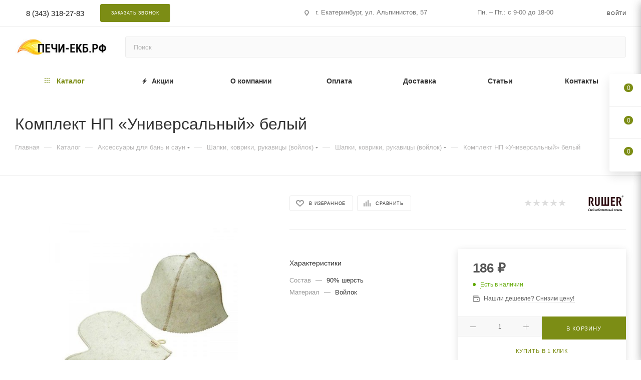

--- FILE ---
content_type: text/html; charset=UTF-8
request_url: https://pechi-ekb.ru/catalog/aksessuary-dlya-ban-i-saun/shapki-kovriki-rukavitsy-voylok/rukavichki-kovriki-komplekty/komplekt-np-universalnyy-belyy/
body_size: 67829
content:
<!DOCTYPE html>
<html xmlns="http://www.w3.org/1999/xhtml" xml:lang="ru" lang="ru"  >
<head><link rel="canonical" href="https://pechi-ekb.ru/catalog/aksessuary-dlya-ban-i-saun/shapki-kovriki-rukavitsy-voylok/rukavichki-kovriki-komplekty/komplekt-np-universalnyy-belyy/" />
	<title>Комплект НП «Универсальный» белый купить в Екатеринбурге по цене 186 &#8381;  — «Печи-Екб»</title>
	<meta name="viewport" content="initial-scale=1.0, width=device-width, maximum-scale=1" />
	<meta name="HandheldFriendly" content="true" />
	<meta name="yes" content="yes" />
	<meta name="apple-mobile-web-app-status-bar-style" content="black" />
	<meta name="SKYPE_TOOLBAR" content="SKYPE_TOOLBAR_PARSER_COMPATIBLE" />
	<meta http-equiv="Content-Type" content="text/html; charset=UTF-8" />
<meta name="keywords" content="Комплект НП «Универсальный» белый" />
<meta name="description" content="Комплект НП «Универсальный» белый в наличии на складе &amp;quot;Печи-Екб&amp;quot;. Вся продукция имеет гарантию заводов-изготовителей. Доставка по России. Телефон +7 (343) 201-31-41." />
<script data-skip-moving="true">(function(w, d, n) {var cl = "bx-core";var ht = d.documentElement;var htc = ht ? ht.className : undefined;if (htc === undefined || htc.indexOf(cl) !== -1){return;}var ua = n.userAgent;if (/(iPad;)|(iPhone;)/i.test(ua)){cl += " bx-ios";}else if (/Windows/i.test(ua)){cl += ' bx-win';}else if (/Macintosh/i.test(ua)){cl += " bx-mac";}else if (/Linux/i.test(ua) && !/Android/i.test(ua)){cl += " bx-linux";}else if (/Android/i.test(ua)){cl += " bx-android";}cl += (/(ipad|iphone|android|mobile|touch)/i.test(ua) ? " bx-touch" : " bx-no-touch");cl += w.devicePixelRatio && w.devicePixelRatio >= 2? " bx-retina": " bx-no-retina";var ieVersion = -1;if (/AppleWebKit/.test(ua)){cl += " bx-chrome";}else if (/Opera/.test(ua)){cl += " bx-opera";}else if (/Firefox/.test(ua)){cl += " bx-firefox";}ht.className = htc ? htc + " " + cl : cl;})(window, document, navigator);</script>

<link href="/bitrix/css/aspro.max/notice.min.css?16451259012876"  rel="stylesheet" />
<link href="/bitrix/js/ui/design-tokens/dist/ui.design-tokens.min.css?171083820122911"  rel="stylesheet" />
<link href="/bitrix/js/ui/fonts/opensans/ui.font.opensans.min.css?16781016932320"  rel="stylesheet" />
<link href="/bitrix/js/main/popup/dist/main.popup.bundle.min.css?171083724926598"  rel="stylesheet" />
<link href="/bitrix/templates/aspro_max/components/bitrix/catalog/main_custom/style.min.css?164801102951264"  rel="stylesheet" />
<link href="/bitrix/templates/aspro_max/components/bitrix/sale.gift.main.products/main/style.min.css?1645126515604"  rel="stylesheet" />
<link href="/bitrix/templates/aspro_max/vendor/css/carousel/swiper/swiper-bundle.min.css?171083793114468"  rel="stylesheet" />
<link href="/bitrix/templates/aspro_max/css/slider.swiper.min.css?17404041914048"  rel="stylesheet" />
<link href="/bitrix/templates/aspro_max/css/main_slider.min.css?171083793527773"  rel="stylesheet" />
<link href="/bitrix/templates/aspro_max/vendor/css/carousel/owl/owl.carousel.min.css?16451265153351"  rel="stylesheet" />
<link href="/bitrix/templates/aspro_max/vendor/css/carousel/owl/owl.theme.default.min.css?16451265151013"  rel="stylesheet" />
<link href="/bitrix/templates/aspro_max/css/jquery.fancybox.min.css?171083785613062"  rel="stylesheet" />
<link href="/bitrix/templates/aspro_max/css/animation/animation_ext.css?16451265154934"  rel="stylesheet" />
<link href="/bitrix/templates/aspro_max/components/bitrix/catalog.comments/catalog/style.min.css?171083790818808"  rel="stylesheet" />
<link href="/bitrix/panel/main/popup.min.css?167810176120774"  rel="stylesheet" />
<link href="/bitrix/components/bitrix/blog/templates/.default/style.min.css?167810177930185"  rel="stylesheet" />
<link href="/bitrix/components/bitrix/blog/templates/.default/themes/green/style.css?16451254001140"  rel="stylesheet" />
<link href="/bitrix/components/bitrix/rating.vote/templates/standart_text/style.min.css?16451253971963"  rel="stylesheet" />
<link href="/bitrix/templates/aspro_max/custom/font-awesome-4.7.0/css/font-awesome.min.css?164845439931000"  data-template-style="true"  rel="stylesheet" />
<link href="/bitrix/templates/aspro_max/css/fonts/montserrat/css/montserrat.min.css?16451265155716"  data-template-style="true"  rel="stylesheet" />
<link href="/bitrix/templates/aspro_max/css/blocks/dark-light-theme.min.css?16451265152219"  data-template-style="true"  rel="stylesheet" />
<link href="/bitrix/templates/aspro_max/css/colored.min.css?17404041763705"  data-template-style="true"  rel="stylesheet" />
<link href="/bitrix/templates/aspro_max/vendor/css/bootstrap.min.css?164512651592469"  data-template-style="true"  rel="stylesheet" />
<link href="/bitrix/templates/aspro_max/css/styles.min.css?1740404188171141"  data-template-style="true"  rel="stylesheet" />
<link href="/bitrix/templates/aspro_max/css/blocks/blocks.min.css?174040419219224"  data-template-style="true"  rel="stylesheet" />
<link href="/bitrix/templates/aspro_max/css/blocks/common.blocks/counter-state/counter-state.min.css?1710837919305"  data-template-style="true"  rel="stylesheet" />
<link href="/bitrix/templates/aspro_max/css/menu.min.css?174040419372911"  data-template-style="true"  rel="stylesheet" />
<link href="/bitrix/templates/aspro_max/css/catalog.min.css?174040418015325"  data-template-style="true"  rel="stylesheet" />
<link href="/bitrix/templates/aspro_max/vendor/css/ripple.css?1645126515854"  data-template-style="true"  rel="stylesheet" />
<link href="/bitrix/templates/aspro_max/css/stores.min.css?17108378958771"  data-template-style="true"  rel="stylesheet" />
<link href="/bitrix/templates/aspro_max/css/yandex_map.css?17108379317689"  data-template-style="true"  rel="stylesheet" />
<link href="/bitrix/templates/aspro_max/css/header_fixed.min.css?17108378919972"  data-template-style="true"  rel="stylesheet" />
<link href="/bitrix/templates/aspro_max/ajax/ajax.min.css?1645126515247"  data-template-style="true"  rel="stylesheet" />
<link href="/bitrix/templates/aspro_max/css/searchtitle.min.css?17108379329454"  data-template-style="true"  rel="stylesheet" />
<link href="/bitrix/templates/aspro_max/css/blocks/line-block.min.css?17108378764730"  data-template-style="true"  rel="stylesheet" />
<link href="/bitrix/templates/aspro_max/components/bitrix/menu/top/style.min.css?1710837876187"  data-template-style="true"  rel="stylesheet" />
<link href="/bitrix/templates/aspro_max/css/mega_menu.min.css?17108379151447"  data-template-style="true"  rel="stylesheet" />
<link href="/bitrix/templates/aspro_max/components/bitrix/breadcrumb/main/style.min.css?17108379001923"  data-template-style="true"  rel="stylesheet" />
<link href="/bitrix/templates/aspro_max/css/footer.min.css?174040418531647"  data-template-style="true"  rel="stylesheet" />
<link href="/bitrix/components/aspro/marketing.popup/templates/max/style.min.css?17404041827756"  data-template-style="true"  rel="stylesheet" />
<link href="/bitrix/templates/aspro_max/styles.min.css?174040418517492"  data-template-style="true"  rel="stylesheet" />
<link href="/bitrix/templates/aspro_max/template_styles.css?1740993878471687"  data-template-style="true"  rel="stylesheet" />
<link href="/bitrix/templates/aspro_max/css/header.min.css?171083792827495"  data-template-style="true"  rel="stylesheet" />
<link href="/bitrix/templates/aspro_max/css/media.min.css?1740404191158363"  data-template-style="true"  rel="stylesheet" />
<link href="/bitrix/templates/aspro_max/css/h1-normal.min.css?164512651534"  data-template-style="true"  rel="stylesheet" />
<link href="/bitrix/templates/aspro_max/themes/custom_s1/theme.min.css?175405448951104"  data-template-style="true"  rel="stylesheet" />
<link href="/bitrix/templates/aspro_max/css/widths/width-3.min.css?17108379193480"  data-template-style="true"  rel="stylesheet" />
<link href="/bitrix/templates/aspro_max/css/fonts/font-10.min.css?1645126515867"  data-template-style="true"  rel="stylesheet" />
<link href="/bitrix/templates/aspro_max/css/custom.css?17515470287318"  data-template-style="true"  rel="stylesheet" />




<link href="/bitrix/templates/aspro_max/css/critical.min.css?171083788824" data-skip-moving="true" rel="stylesheet">
<meta name="theme-color" content="#7c8d15">
<style>:root{--theme-base-color: #7c8d15;--theme-base-opacity-color: #7c8d151a;--theme-base-color-hue:69;--theme-base-color-saturation:74%;--theme-base-color-lightness:32%;}</style>
<style>html {--theme-page-width: 1348px;--theme-page-width-padding: 30px}</style>
<script data-skip-moving="true">window.lazySizesConfig = window.lazySizesConfig || {};lazySizesConfig.loadMode = 1;lazySizesConfig.expand = 200;lazySizesConfig.expFactor = 1;lazySizesConfig.hFac = 0.1;window.lazySizesConfig.loadHidden = false;window.lazySizesConfig.lazyClass = "lazy";</script>
<script src="/bitrix/templates/aspro_max/js/ls.unveilhooks.min.js" data-skip-moving="true" defer></script>
<script src="/bitrix/templates/aspro_max/js/lazysizes.min.js" data-skip-moving="true" defer></script>
<link href="/bitrix/templates/aspro_max/css/print.min.css?171083790021755" data-template-style="true" rel="stylesheet" media="print">
                                        <script data-skip-moving="true" src="/bitrix/js/main/jquery/jquery-2.2.4.min.js"></script>
                    <script data-skip-moving="true" src="/bitrix/templates/aspro_max/js/speed.min.js?=1740404180"></script>
<link rel="shortcut icon" href="/favicon.ico" type="image/x-icon" />
<link rel="apple-touch-icon" sizes="180x180" href="/upload/CMax/b90/04d2zlf48ojvvpb6dh4nj8vre4yazu91.png" />
<meta property="og:description" content="Комплект НП «Универсальный» белый в наличии на складе &quot;Печи-Екб&quot;. Вся продукция имеет гарантию заводов-изготовителей. Доставка по России. Телефон +7 (343) 201-31-41." />
<meta property="og:image" content="https://pechi-ekb.ru/upload/iblock/fa5/bneu9d2ns3urudgjip0uzo31j8u585pl.jpg" />
<link rel="image_src" href="https://pechi-ekb.ru/upload/iblock/fa5/bneu9d2ns3urudgjip0uzo31j8u585pl.jpg"  />
<meta property="og:title" content="Комплект НП «Универсальный» белый купить в Екатеринбурге по цене 186 &#8381;  — «Печи-Екб»" />
<meta property="og:type" content="website" />
<meta property="og:url" content="https://pechi-ekb.ru/catalog/aksessuary-dlya-ban-i-saun/shapki-kovriki-rukavitsy-voylok/rukavichki-kovriki-komplekty/komplekt-np-universalnyy-belyy/" />
		<style>html {--theme-items-gap:32px;--fixed-header:80px;}</style>	</head>
<body class=" site_s1  fill_bg_n catalog-delayed-btn-Y theme-light" id="main" data-site="/">
		
	<div id="panel"></div>
	
				<!--'start_frame_cache_basketitems-component-block'-->												<div id="ajax_basket"></div>
					<!--'end_frame_cache_basketitems-component-block'-->								<div class="cd-modal-bg"></div>
		<script data-skip-moving="true">var solutionName = 'arMaxOptions';</script>
		<script src="/bitrix/templates/aspro_max/js/setTheme.php?site_id=s1&site_dir=/" data-skip-moving="true"></script>
				<div class="wrapper1  header_bglight bg_none long_header colored_header catalog_page basket_fly fly2 basket_fill_WHITE side_LEFT block_side_NORMAL catalog_icons_Y banner_auto with_fast_view mheader-v1 header-v7_custom header-font-lower_Y regions_N title_position_LEFT footer-v5 front-vindex1 mfixed_Y mfixed_view_always title-v3 lazy_Y with_phones normal-catalog-img landing-normal big-banners-mobile-slider bottom-icons-panel-N compact-breadcrumbs-slider catalog-delayed-btn-Y  ">

<div class="mega_fixed_menu scrollblock">
	<div class="maxwidth-theme">
		<svg class="svg svg-close" width="14" height="14" viewBox="0 0 14 14">
		  <path data-name="Rounded Rectangle 568 copy 16" d="M1009.4,953l5.32,5.315a0.987,0.987,0,0,1,0,1.4,1,1,0,0,1-1.41,0L1008,954.4l-5.32,5.315a0.991,0.991,0,0,1-1.4-1.4L1006.6,953l-5.32-5.315a0.991,0.991,0,0,1,1.4-1.4l5.32,5.315,5.31-5.315a1,1,0,0,1,1.41,0,0.987,0.987,0,0,1,0,1.4Z" transform="translate(-1001 -946)"></path>
		</svg>
		<i class="svg svg-close mask arrow"></i>
		<div class="row">
			<div class="col-md-9">
				<div class="left_menu_block">
					<div class="logo_block flexbox flexbox--row align-items-normal">
						<div class="logo">
							<a href="/"><img src="/upload/CMax/ae3/zksv4mwznq73x87u1kir1ntw1qi4m8hg.png" alt="ПечиЕкб" title="ПечиЕкб" data-src="" /></a>						</div>
						<div class="top-description addr">
							Печи, котлы, камины, дымоходы <br>
 <a href="/delivery/">Доставка и самовывоз</a>						</div>
					</div>
					<div class="search_block">
						<div class="search_wrap">
							<div class="search-block">
									<div class="search-wrapper">
		<div id="title-search_mega_menu">
			<form action="/catalog/" class="search"><input type="hidden" name="faction_type" value="variant">
<input type="hidden" name="faction_word" value="variant">
<input type="hidden" name="faction_site" value="">
				<div class="search-input-div">
					<input class="search-input" id="title-search-input_mega_menu" type="text" name="q" value="" placeholder="Поиск" size="20" maxlength="50" autocomplete="off" />
				</div>
				<div class="search-button-div">
					<button class="btn btn-search" type="submit" name="s" value="Найти"><i class="svg search2  inline " aria-hidden="true"><svg width="17" height="17" ><use xlink:href="/bitrix/templates/aspro_max/images/svg/header_icons_srite.svg#search"></use></svg></i></button>
					
					<span class="close-block inline-search-hide"><span class="svg svg-close close-icons"></span></span>
				</div>
			</form>
		</div>
	</div>
							</div>
						</div>
					</div>
										<!-- noindex -->

	<div class="burger_menu_wrapper">
		
			<div class="top_link_wrapper">
				<div class="menu-item dropdown catalog wide_menu  active">
					<div class="wrap">
						<a class="dropdown-toggle" href="/catalog/">
							<div class="link-title color-theme-hover">
																	<i class="svg inline  svg-inline-icon_catalog" aria-hidden="true" ><svg xmlns="http://www.w3.org/2000/svg" width="10" height="10" viewBox="0 0 10 10"><path  data-name="Rounded Rectangle 969 copy 7" class="cls-1" d="M644,76a1,1,0,1,1-1,1A1,1,0,0,1,644,76Zm4,0a1,1,0,1,1-1,1A1,1,0,0,1,648,76Zm4,0a1,1,0,1,1-1,1A1,1,0,0,1,652,76Zm-8,4a1,1,0,1,1-1,1A1,1,0,0,1,644,80Zm4,0a1,1,0,1,1-1,1A1,1,0,0,1,648,80Zm4,0a1,1,0,1,1-1,1A1,1,0,0,1,652,80Zm-8,4a1,1,0,1,1-1,1A1,1,0,0,1,644,84Zm4,0a1,1,0,1,1-1,1A1,1,0,0,1,648,84Zm4,0a1,1,0,1,1-1,1A1,1,0,0,1,652,84Z" transform="translate(-643 -76)"/></svg></i>																Каталог							</div>
						</a>
													<span class="tail"></span>
							<div class="burger-dropdown-menu row">
								<div class="menu-wrapper" >
									
																														<div class="col-md-4 dropdown-submenu  has_img">
																						<a href="/catalog/vse-dlya-bani-i-sauny/" class="color-theme-hover" title="Для бани и сауны">
												<span class="name option-font-bold">Для бани и сауны</span>
											</a>
																								<div class="burger-dropdown-menu toggle_menu">
																																									<div class="menu-item   ">
															<a href="/catalog/vse-dlya-bani-i-sauny/drovyanye-pechi-dlya-bani/" title="Печи для бани">
																<span class="name color-theme-hover">Печи для бани</span>
															</a>
																													</div>
																																									<div class="menu-item   ">
															<a href="/catalog/vse-dlya-bani-i-sauny/premium-pechi-dlya-ban/" title="Печи для бани с облицовкой камнем">
																<span class="name color-theme-hover">Печи для бани с облицовкой камнем</span>
															</a>
																													</div>
																																									<div class="menu-item   ">
															<a href="/catalog/vse-dlya-bani-i-sauny/elektricheskie-pechi-dlya-saun/" title="Электрические печи для саун">
																<span class="name color-theme-hover">Электрические печи для саун</span>
															</a>
																													</div>
																																									<div class="menu-item   ">
															<a href="/catalog/vse-dlya-bani-i-sauny/gazodrovyanye-pechi-dlya-bani/" title="Газодровяные печи для бани">
																<span class="name color-theme-hover">Газодровяные печи для бани</span>
															</a>
																													</div>
																									</div>
																					</div>
									
																														<div class="col-md-4 dropdown-submenu  has_img">
																						<a href="/catalog/pechi-kotly-dlya-doma/" class="color-theme-hover" title="Печи, котлы для дома">
												<span class="name option-font-bold">Печи, котлы для дома</span>
											</a>
																								<div class="burger-dropdown-menu toggle_menu">
																																									<div class="menu-item   ">
															<a href="/catalog/pechi-kotly-dlya-doma/pechi-otopitelnye/" title="Печи отопительные">
																<span class="name color-theme-hover">Печи отопительные</span>
															</a>
																													</div>
																																									<div class="menu-item   ">
															<a href="/catalog/pechi-kotly-dlya-doma/tverdotoplivnye-kotly/" title="Твердотопливные котлы">
																<span class="name color-theme-hover">Твердотопливные котлы</span>
															</a>
																													</div>
																																									<div class="menu-item   ">
															<a href="/catalog/pechi-kotly-dlya-doma/komplektuyushchie-dlya-kotlov/" title="Комплектующие для котлов">
																<span class="name color-theme-hover">Комплектующие для котлов</span>
															</a>
																													</div>
																									</div>
																					</div>
									
																														<div class="col-md-4 dropdown-submenu  has_img">
																						<a href="/catalog/kaminy/" class="color-theme-hover" title="Камины">
												<span class="name option-font-bold">Камины</span>
											</a>
																								<div class="burger-dropdown-menu toggle_menu">
																																									<div class="menu-item   ">
															<a href="/catalog/kaminy/kaminy-drovyanye/" title="Камины дровяные">
																<span class="name color-theme-hover">Камины дровяные</span>
															</a>
																													</div>
																																									<div class="menu-item   ">
															<a href="/catalog/kaminy/kaminnye-topki/" title="Каминные топки">
																<span class="name color-theme-hover">Каминные топки</span>
															</a>
																													</div>
																																									<div class="menu-item   ">
															<a href="/catalog/kaminy/aksessuary-dlya-kaminov/" title="Аксессуары для каминов">
																<span class="name color-theme-hover">Аксессуары для каминов</span>
															</a>
																													</div>
																									</div>
																					</div>
									
																														<div class="col-md-4   has_img">
																						<a href="/catalog/baki-dlya-vody/" class="color-theme-hover" title="Баки для воды в баню">
												<span class="name option-font-bold">Баки для воды в баню</span>
											</a>
																					</div>
									
																														<div class="col-md-4   has_img">
																						<a href="/catalog/kamni-dlya-bani/" class="color-theme-hover" title="Камни для бани">
												<span class="name option-font-bold">Камни для бани</span>
											</a>
																					</div>
									
																														<div class="col-md-4 dropdown-submenu  has_img">
																						<a href="/catalog/dymokhody/" class="color-theme-hover" title="Дымоходы">
												<span class="name option-font-bold">Дымоходы</span>
											</a>
																								<div class="burger-dropdown-menu toggle_menu">
																																									<div class="menu-item   ">
															<a href="/catalog/dymokhody/iz-nerzhaveyushchey-stali/" title="Из нержавеющей стали">
																<span class="name color-theme-hover">Из нержавеющей стали</span>
															</a>
																													</div>
																																									<div class="menu-item   ">
															<a href="/catalog/dymokhody/gotovye-komplekty-dymokhoda/" title="Готовые комплекты дымохода">
																<span class="name color-theme-hover">Готовые комплекты дымохода</span>
															</a>
																													</div>
																																									<div class="menu-item   ">
															<a href="/catalog/dymokhody/master-flesh/" title="Мастер флеш">
																<span class="name color-theme-hover">Мастер флеш</span>
															</a>
																													</div>
																									</div>
																					</div>
									
																														<div class="col-md-4 dropdown-submenu  has_img">
																						<a href="/catalog/okna-i-dveri-dlya-bani/" class="color-theme-hover" title="Окна и двери для бани">
												<span class="name option-font-bold">Окна и двери для бани</span>
											</a>
																								<div class="burger-dropdown-menu toggle_menu">
																																									<div class="menu-item   ">
															<a href="/catalog/okna-i-dveri-dlya-bani/dveri-dlya-bani-i-sauny/" title="Двери для бани и сауны">
																<span class="name color-theme-hover">Двери для бани и сауны</span>
															</a>
																													</div>
																																									<div class="menu-item   ">
															<a href="/catalog/okna-i-dveri-dlya-bani/derevyannye-okna-dlya-bani/" title="Деревянные окна для бани">
																<span class="name color-theme-hover">Деревянные окна для бани</span>
															</a>
																													</div>
																									</div>
																					</div>
									
																														<div class="col-md-4 dropdown-submenu active has_img">
																						<a href="/catalog/aksessuary-dlya-ban-i-saun/" class="color-theme-hover" title="Аксессуары для бань и саун">
												<span class="name option-font-bold">Аксессуары для бань и саун</span>
											</a>
																								<div class="burger-dropdown-menu toggle_menu">
																																									<div class="menu-item  dropdown-submenu active">
															<a href="/catalog/aksessuary-dlya-ban-i-saun/shapki-kovriki-rukavitsy-voylok/" title="Шапки, коврики, рукавицы (войлок)">
																<span class="name color-theme-hover">Шапки, коврики, рукавицы (войлок)</span>
															</a>
																															<div class="burger-dropdown-menu with_padding">
																																			<div class="menu-item ">
																			<a href="/catalog/aksessuary-dlya-ban-i-saun/shapki-kovriki-rukavitsy-voylok/shapki-s-novym-godom/" title="Шапки С Новым годом!">
																				<span class="name color-theme-hover">Шапки С Новым годом!</span>
																			</a>
																		</div>
																																			<div class="menu-item active">
																			<a href="/catalog/aksessuary-dlya-ban-i-saun/shapki-kovriki-rukavitsy-voylok/rukavichki-kovriki-komplekty/" title="Рукавички, коврики, комплекты">
																				<span class="name color-theme-hover">Рукавички, коврики, комплекты</span>
																			</a>
																		</div>
																																			<div class="menu-item ">
																			<a href="/catalog/aksessuary-dlya-ban-i-saun/shapki-kovriki-rukavitsy-voylok/zhenskie-shapochki/" title="Женские шапочки">
																				<span class="name color-theme-hover">Женские шапочки</span>
																			</a>
																		</div>
																																			<div class="menu-item ">
																			<a href="/catalog/aksessuary-dlya-ban-i-saun/shapki-kovriki-rukavitsy-voylok/muzhskie-shapochki/" title="Мужские шапочки">
																				<span class="name color-theme-hover">Мужские шапочки</span>
																			</a>
																		</div>
																																			<div class="menu-item ">
																			<a href="/catalog/aksessuary-dlya-ban-i-saun/shapki-kovriki-rukavitsy-voylok/universalnye-shapochki/" title="Универсальные шапочки">
																				<span class="name color-theme-hover">Универсальные шапочки</span>
																			</a>
																		</div>
																																			<div class="menu-item ">
																			<a href="/catalog/aksessuary-dlya-ban-i-saun/shapki-kovriki-rukavitsy-voylok/detskie-shapochki/" title="Детские шапочки">
																				<span class="name color-theme-hover">Детские шапочки</span>
																			</a>
																		</div>
																																	</div>
																													</div>
																																									<div class="menu-item   ">
															<a href="/catalog/aksessuary-dlya-ban-i-saun/svetilniki-i-abazhury-dlya-bani/" title="Светильники и абажуры для бани">
																<span class="name color-theme-hover">Светильники и абажуры для бани</span>
															</a>
																													</div>
																																									<div class="menu-item   ">
															<a href="/catalog/aksessuary-dlya-ban-i-saun/veniki-dlya-bani/" title="Веники для бани">
																<span class="name color-theme-hover">Веники для бани</span>
															</a>
																													</div>
																																									<div class="menu-item   ">
															<a href="/catalog/aksessuary-dlya-ban-i-saun/zaparniki-shayki-vedra-chany-dlya-vody-kovshi/" title="Запарники, шайки, ведра, чаны для воды, ковши">
																<span class="name color-theme-hover">Запарники, шайки, ведра, чаны для воды, ковши</span>
															</a>
																													</div>
																																									<div class="menu-item   ">
															<a href="/catalog/aksessuary-dlya-ban-i-saun/termometry-gigrometry-v-parilku/" title="Термометры, гигрометры в парилку">
																<span class="name color-theme-hover">Термометры, гигрометры в парилку</span>
															</a>
																													</div>
																																									<div class="menu-item   ">
															<a href="/catalog/aksessuary-dlya-ban-i-saun/ventilyatsiya-dlya-bani-i-sauny/" title="Вентиляция для бани и сауны">
																<span class="name color-theme-hover">Вентиляция для бани и сауны</span>
															</a>
																													</div>
																																									<div class="menu-item   ">
															<a href="/catalog/aksessuary-dlya-ban-i-saun/masla-aromatizatory-dlya-bani-i-sauny/" title="Масла, ароматизаторы для бани и сауны">
																<span class="name color-theme-hover">Масла, ароматизаторы для бани и сауны</span>
															</a>
																													</div>
																																									<div class="menu-item   ">
															<a href="/catalog/aksessuary-dlya-ban-i-saun/reshetka-trapik-na-pol-v-bane/" title="Решетка (трапик) на пол в бане">
																<span class="name color-theme-hover">Решетка (трапик) на пол в бане</span>
															</a>
																													</div>
																																									<div class="menu-item   ">
															<a href="/catalog/aksessuary-dlya-ban-i-saun/chasy-dlya-bani/" title="Часы для бани">
																<span class="name color-theme-hover">Часы для бани</span>
															</a>
																													</div>
																																									<div class="menu-item   ">
															<a href="/catalog/aksessuary-dlya-ban-i-saun/ruchki-dlya-derevyannykh-dverey/" title="Ручки для деревянных дверей">
																<span class="name color-theme-hover">Ручки для деревянных дверей</span>
															</a>
																													</div>
																																									<div class="menu-item collapsed  ">
															<a href="/catalog/aksessuary-dlya-ban-i-saun/sol-dlya-bani/" title="Соль для бани">
																<span class="name color-theme-hover">Соль для бани</span>
															</a>
																													</div>
																									</div>
																					</div>
									
																														<div class="col-md-4 dropdown-submenu  has_img">
																						<a href="/catalog/tovary-dlya-montazha/" class="color-theme-hover" title="Товары для монтажа">
												<span class="name option-font-bold">Товары для монтажа</span>
											</a>
																								<div class="burger-dropdown-menu toggle_menu">
																																									<div class="menu-item   ">
															<a href="/catalog/tovary-dlya-montazha/komplektuyushchie-dlya-pechey/" title="Комплектующие для печей">
																<span class="name color-theme-hover">Комплектующие для печей</span>
															</a>
																													</div>
																																									<div class="menu-item   ">
															<a href="/catalog/tovary-dlya-montazha/propitki-dlya-drevesiny-v-bane/" title="Пропитки для древесины в бане">
																<span class="name color-theme-hover">Пропитки для древесины в бане</span>
															</a>
																													</div>
																																									<div class="menu-item   ">
															<a href="/catalog/tovary-dlya-montazha/paroizolyatsiya-dlya-parilki/" title="Пароизоляция для парилки">
																<span class="name color-theme-hover">Пароизоляция для парилки</span>
															</a>
																													</div>
																																									<div class="menu-item   ">
															<a href="/catalog/tovary-dlya-montazha/ognezashchita/" title="Огнезащита">
																<span class="name color-theme-hover">Огнезащита</span>
															</a>
																													</div>
																																									<div class="menu-item   ">
															<a href="/catalog/tovary-dlya-montazha/germetik-smesi-mastiki/" title="Герметик, смеси, мастики">
																<span class="name color-theme-hover">Герметик, смеси, мастики</span>
															</a>
																													</div>
																																									<div class="menu-item   ">
															<a href="/catalog/tovary-dlya-montazha/sredstva-dlya-chistki-i-ukhoda/" title="Средства для чистки и ухода">
																<span class="name color-theme-hover">Средства для чистки и ухода</span>
															</a>
																													</div>
																																									<div class="menu-item   ">
															<a href="/catalog/tovary-dlya-montazha/kraska-dlya-pechey/" title="Краска для печей">
																<span class="name color-theme-hover">Краска для печей</span>
															</a>
																													</div>
																																									<div class="menu-item   ">
															<a href="/catalog/tovary-dlya-montazha/steklo-termostoykoe/" title="Стекло термостойкое">
																<span class="name color-theme-hover">Стекло термостойкое</span>
															</a>
																													</div>
																																									<div class="menu-item   ">
															<a href="/catalog/tovary-dlya-montazha/shnur-termostoykiy/" title="Шнур термостойкий">
																<span class="name color-theme-hover">Шнур термостойкий</span>
															</a>
																													</div>
																									</div>
																					</div>
									
																														<div class="col-md-4 dropdown-submenu  has_img">
																						<a href="/catalog/dlya-dachi-i-otdykha/" class="color-theme-hover" title="Товары для дачи и отдыха">
												<span class="name option-font-bold">Товары для дачи и отдыха</span>
											</a>
																								<div class="burger-dropdown-menu toggle_menu">
																																									<div class="menu-item   ">
															<a href="/catalog/dlya-dachi-i-otdykha/kolonki-dlya-nagreva-vody/" title="Колонки для нагрева воды">
																<span class="name color-theme-hover">Колонки для нагрева воды</span>
															</a>
																													</div>
																																									<div class="menu-item   ">
															<a href="/catalog/dlya-dachi-i-otdykha/mangaly/" title="Мангалы">
																<span class="name color-theme-hover">Мангалы</span>
															</a>
																													</div>
																																									<div class="menu-item   ">
															<a href="/catalog/dlya-dachi-i-otdykha/gril-barbekyu/" title="Гриль барбекю">
																<span class="name color-theme-hover">Гриль барбекю</span>
															</a>
																													</div>
																																									<div class="menu-item   ">
															<a href="/catalog/dlya-dachi-i-otdykha/koptilni/" title="Коптильни">
																<span class="name color-theme-hover">Коптильни</span>
															</a>
																													</div>
																																									<div class="menu-item   ">
															<a href="/catalog/dlya-dachi-i-otdykha/chugunnaya-posuda/" title="Чугунная посуда">
																<span class="name color-theme-hover">Чугунная посуда</span>
															</a>
																													</div>
																																									<div class="menu-item   ">
															<a href="/catalog/dlya-dachi-i-otdykha/kadushki-dlya-zasolki/" title="Кадушки для засолки">
																<span class="name color-theme-hover">Кадушки для засолки</span>
															</a>
																													</div>
																																									<div class="menu-item   ">
															<a href="/catalog/dlya-dachi-i-otdykha/kostrovaya-chasha-ochag/" title="Костровая чаша (очаг) ">
																<span class="name color-theme-hover">Костровая чаша (очаг) </span>
															</a>
																													</div>
																									</div>
																					</div>
									
																														<div class="col-md-4 dropdown-submenu  has_img">
																						<a href="/catalog/pechnoe-lite/" class="color-theme-hover" title="Печное литье">
												<span class="name option-font-bold">Печное литье</span>
											</a>
																								<div class="burger-dropdown-menu toggle_menu">
																																									<div class="menu-item   ">
															<a href="/catalog/pechnoe-lite/pechnye-topochnye-dvertsy/" title="Печные, топочные дверцы">
																<span class="name color-theme-hover">Печные, топочные дверцы</span>
															</a>
																													</div>
																																									<div class="menu-item   ">
															<a href="/catalog/pechnoe-lite/kaminnye-dvertsy/" title="Каминные дверцы">
																<span class="name color-theme-hover">Каминные дверцы</span>
															</a>
																													</div>
																																									<div class="menu-item   ">
															<a href="/catalog/pechnoe-lite/zadvizhki/" title="Задвижки">
																<span class="name color-theme-hover">Задвижки</span>
															</a>
																													</div>
																																									<div class="menu-item   ">
															<a href="/catalog/pechnoe-lite/kolosniki/" title="Колосники">
																<span class="name color-theme-hover">Колосники</span>
															</a>
																													</div>
																																									<div class="menu-item   ">
															<a href="/catalog/pechnoe-lite/plity/" title="Плиты">
																<span class="name color-theme-hover">Плиты</span>
															</a>
																													</div>
																																									<div class="menu-item   ">
															<a href="/catalog/pechnoe-lite/podduvalnye-dvertsy/" title="Поддувальные дверцы">
																<span class="name color-theme-hover">Поддувальные дверцы</span>
															</a>
																													</div>
																																									<div class="menu-item   ">
															<a href="/catalog/pechnoe-lite/prochistnye-dvertsy/" title="Прочистные дверцы">
																<span class="name color-theme-hover">Прочистные дверцы</span>
															</a>
																													</div>
																									</div>
																					</div>
									
																														<div class="col-md-4   has_img">
																						<a href="/catalog/tovary-so-skidkoy/" class="color-theme-hover" title="Товары со скидкой">
												<span class="name option-font-bold">Товары со скидкой</span>
											</a>
																					</div>
																	</div>
							</div>
											</div>
				</div>
			</div>
					
		<div class="bottom_links_wrapper row">
								<div class="menu-item col-md-4 unvisible    ">
					<div class="wrap">
						<a class="" href="/sale/">
							<div class="link-title color-theme-hover">
																	<i class="svg inline  svg-inline-icon_discount" aria-hidden="true" ><svg xmlns="http://www.w3.org/2000/svg" width="9" height="12" viewBox="0 0 9 12"><path  data-name="Shape 943 copy 12" class="cls-1" d="M710,75l-7,7h3l-1,5,7-7h-3Z" transform="translate(-703 -75)"/></svg></i>																Акции							</div>
						</a>
											</div>
				</div>
								<div class="menu-item col-md-4 unvisible dropdown   ">
					<div class="wrap">
						<a class="dropdown-toggle" href="/company/">
							<div class="link-title color-theme-hover">
																О компании							</div>
						</a>
													<span class="tail"></span>
							<div class="burger-dropdown-menu">
								<div class="menu-wrapper" >
									
																														<div class="  ">
																						<a href="/company/index.php" class="color-theme-hover" title="О компании">
												<span class="name option-font-bold">О компании</span>
											</a>
																					</div>
									
																														<div class="  ">
																						<a href="/company/reviews/" class="color-theme-hover" title="Отзывы">
												<span class="name option-font-bold">Отзывы</span>
											</a>
																					</div>
									
																														<div class="  ">
																						<a href="/contacts/" class="color-theme-hover" title="Контакты">
												<span class="name option-font-bold">Контакты</span>
											</a>
																					</div>
									
																														<div class="  ">
																						<a href="/company/brands/" class="color-theme-hover" title="Производители">
												<span class="name option-font-bold">Производители</span>
											</a>
																					</div>
																	</div>
							</div>
											</div>
				</div>
								<div class="menu-item col-md-4 unvisible    ">
					<div class="wrap">
						<a class="" href="/oplata">
							<div class="link-title color-theme-hover">
																Оплата							</div>
						</a>
											</div>
				</div>
								<div class="menu-item col-md-4 unvisible    ">
					<div class="wrap">
						<a class="" href="/delivery">
							<div class="link-title color-theme-hover">
																Доставка							</div>
						</a>
											</div>
				</div>
								<div class="menu-item col-md-4 unvisible    ">
					<div class="wrap">
						<a class="" href="/blog/">
							<div class="link-title color-theme-hover">
																Статьи							</div>
						</a>
											</div>
				</div>
								<div class="menu-item col-md-4 unvisible    ">
					<div class="wrap">
						<a class="" href="/contacts/">
							<div class="link-title color-theme-hover">
																Контакты							</div>
						</a>
											</div>
				</div>
					</div>

	</div>
					<!-- /noindex -->
														</div>
			</div>
			<div class="col-md-3">
				<div class="right_menu_block">
					<div class="contact_wrap">
						<div class="info">
							<div class="phone blocks">
								<div class="">
									                                <!-- noindex -->
            <div class="phone with_dropdown white sm">
                                    <div class="wrap">
                        <div>
                                    <i class="svg svg-inline-phone  inline " aria-hidden="true"><svg width="5" height="13" ><use xlink:href="/bitrix/templates/aspro_max/images/svg/header_icons_srite.svg#phone_footer"></use></svg></i><a rel="nofollow" href="tel:83433182783">8 (343) 318-27-83</a>
                                        </div>
                    </div>
                                                    <div class="dropdown ">
                        <div class="wrap scrollblock">
                                                                                            <div class="more_phone"><a class="more_phone_a no-decript" rel="nofollow"  href="tel:83433182783">8 (343) 318-27-83</a></div>
                                                                                            <div class="more_phone"><a class="more_phone_a " rel="nofollow"  href="tel:89002114660">8-900-21-14-660<span class="descr">с 9:00 до 18:00</span></a></div>
                                                    </div>
                    </div>
                    <i class="svg svg-inline-down  inline " aria-hidden="true"><svg width="5" height="3" ><use xlink:href="/bitrix/templates/aspro_max/images/svg/header_icons_srite.svg#Triangle_down"></use></svg></i>
                            </div>
            <!-- /noindex -->
                								</div>
								<div class="callback_wrap">
									<span class="callback-block animate-load font_upper colored" data-event="jqm" data-param-form_id="CALLBACK" data-name="callback">Заказать звонок</span>
								</div>
							</div>
							<div class="question_button_wrapper">
								<span class="btn btn-lg btn-transparent-border-color btn-wide animate-load colored_theme_hover_bg-el" data-event="jqm" data-param-form_id="ASK" data-name="ask">
									Задать вопрос								</span>
							</div>
							<div class="person_wrap">
        <!--'start_frame_cache_header-auth-block1'-->            <!-- noindex --><div class="auth_wr_inner "><a rel="nofollow" title="Мой кабинет" class="personal-link dark-color animate-load" data-event="jqm" data-param-backurl="%2Fcatalog%2Faksessuary-dlya-ban-i-saun%2Fshapki-kovriki-rukavitsy-voylok%2Frukavichki-kovriki-komplekty%2Fkomplekt-np-universalnyy-belyy%2F" data-param-type="auth" data-name="auth" href="/personal/"><i class="svg svg-inline-cabinet big inline " aria-hidden="true"><svg width="18" height="18" ><use xlink:href="/bitrix/templates/aspro_max/images/svg/header_icons_srite.svg#user"></use></svg></i><span class="wrap"><span class="name">Войти</span></span></a></div><!-- /noindex -->        <!--'end_frame_cache_header-auth-block1'-->
            <!--'start_frame_cache_mobile-basket-with-compare-block1'-->        <!-- noindex -->
                    <div class="menu middle">
                <ul>
                                            <li class="counters">
                            <a rel="nofollow" class="dark-color basket-link basket ready " href="/basket/">
                                <i class="svg  svg-inline-basket" aria-hidden="true" ><svg class="" width="19" height="16" viewBox="0 0 19 16"><path data-name="Ellipse 2 copy 9" class="cls-1" d="M956.047,952.005l-0.939,1.009-11.394-.008-0.952-1-0.953-6h-2.857a0.862,0.862,0,0,1-.952-1,1.025,1.025,0,0,1,1.164-1h2.327c0.3,0,.6.006,0.6,0.006a1.208,1.208,0,0,1,1.336.918L943.817,947h12.23L957,948v1Zm-11.916-3,0.349,2h10.007l0.593-2Zm1.863,5a3,3,0,1,1-3,3A3,3,0,0,1,945.994,954.005ZM946,958a1,1,0,1,0-1-1A1,1,0,0,0,946,958Zm7.011-4a3,3,0,1,1-3,3A3,3,0,0,1,953.011,954.005ZM953,958a1,1,0,1,0-1-1A1,1,0,0,0,953,958Z" transform="translate(-938 -944)"></path></svg></i>                                <span>Корзина<span class="count empted">0</span></span>
                            </a>
                        </li>
                                                                <li class="counters">
                            <a rel="nofollow"
                                class="dark-color basket-link delay ready "
                                href="/personal/favorite/"
                            >
                                <i class="svg  svg-inline-basket" aria-hidden="true" ><svg xmlns="http://www.w3.org/2000/svg" width="16" height="13" viewBox="0 0 16 13"><defs><style>.clsw-1{fill:#fff;fill-rule:evenodd;}</style></defs><path class="clsw-1" d="M506.755,141.6l0,0.019s-4.185,3.734-5.556,4.973a0.376,0.376,0,0,1-.076.056,1.838,1.838,0,0,1-1.126.357,1.794,1.794,0,0,1-1.166-.4,0.473,0.473,0,0,1-.1-0.076c-1.427-1.287-5.459-4.878-5.459-4.878l0-.019A4.494,4.494,0,1,1,500,135.7,4.492,4.492,0,1,1,506.755,141.6Zm-3.251-5.61A2.565,2.565,0,0,0,501,138h0a1,1,0,1,1-2,0h0a2.565,2.565,0,0,0-2.506-2,2.5,2.5,0,0,0-1.777,4.264l-0.013.019L500,145.1l5.179-4.749c0.042-.039.086-0.075,0.126-0.117l0.052-.047-0.006-.008A2.494,2.494,0,0,0,503.5,135.993Z" transform="translate(-492 -134)"/></svg></i>                                <span>Избранные товары<span class="count js-count empted">0</span></span>
                            </a>
                        </li>
                                    </ul>
            </div>
                            <div class="menu middle">
                <ul>
                    <li class="counters">
                        <a rel="nofollow" class="dark-color basket-link compare ready " href="/catalog/compare.php">
                            <i class="svg inline  svg-inline-compare " aria-hidden="true" ><svg xmlns="http://www.w3.org/2000/svg" width="18" height="17" viewBox="0 0 18 17"><defs><style>.cls-1{fill:#333;fill-rule:evenodd;}</style></defs><path  data-name="Rounded Rectangle 865" class="cls-1" d="M597,78a1,1,0,0,1,1,1v9a1,1,0,0,1-2,0V79A1,1,0,0,1,597,78Zm4-6a1,1,0,0,1,1,1V88a1,1,0,0,1-2,0V73A1,1,0,0,1,601,72Zm4,8a1,1,0,0,1,1,1v7a1,1,0,0,1-2,0V81A1,1,0,0,1,605,80Zm-12-5a1,1,0,0,1,1,1V88a1,1,0,0,1-2,0V76A1,1,0,0,1,593,75Zm-4,5a1,1,0,0,1,1,1v7a1,1,0,0,1-2,0V81A1,1,0,0,1,589,80Z" transform="translate(-588 -72)"/></svg>
</i>                            <span>Сравнение товаров<span class="count js-count empted">0</span></span>
                        </a>
                    </li>
                </ul>
            </div>
                <!-- /noindex -->
        <!--'end_frame_cache_mobile-basket-with-compare-block1'-->    							</div>
						</div>
					</div>
					<div class="footer_wrap">
						
        
                            <div class="email blocks color-theme-hover">
                    <i class="svg inline  svg-inline-email" aria-hidden="true" ><svg xmlns="http://www.w3.org/2000/svg" width="11" height="9" viewBox="0 0 11 9"><path  data-name="Rectangle 583 copy 16" class="cls-1" d="M367,142h-7a2,2,0,0,1-2-2v-5a2,2,0,0,1,2-2h7a2,2,0,0,1,2,2v5A2,2,0,0,1,367,142Zm0-2v-3.039L364,139h-1l-3-2.036V140h7Zm-6.634-5,3.145,2.079L366.634,135h-6.268Z" transform="translate(-358 -133)"/></svg></i>                    <a href="mailto:zakaz@pechi-ekb.ru">zakaz@pechi-ekb.ru</a>                </div>
        
        
                            <div class="address blocks">
                    <i class="svg inline  svg-inline-addr" aria-hidden="true" ><svg xmlns="http://www.w3.org/2000/svg" width="9" height="12" viewBox="0 0 9 12"><path class="cls-1" d="M959.135,82.315l0.015,0.028L955.5,87l-3.679-4.717,0.008-.013a4.658,4.658,0,0,1-.83-2.655,4.5,4.5,0,1,1,9,0A4.658,4.658,0,0,1,959.135,82.315ZM955.5,77a2.5,2.5,0,0,0-2.5,2.5,2.467,2.467,0,0,0,.326,1.212l-0.014.022,2.181,3.336,2.034-3.117c0.033-.046.063-0.094,0.093-0.142l0.066-.1-0.007-.009a2.468,2.468,0,0,0,.32-1.2A2.5,2.5,0,0,0,955.5,77Z" transform="translate(-951 -75)"/></svg></i>                    г. Екатеринбург, ул. Альпинистов, 57                </div>
        
    						<div class="social-block">
							<div class="social-icons">
		<!-- noindex -->
	<ul>
													<li class="telegram">
				<a href="https://t.me/+79655075737" target="_blank" rel="nofollow" title="Telegram">
					Telegram				</a>
			</li>
																						<li class="whats">
				<a href="https://wa.me/79655075737" target="_blank" rel="nofollow" title="WhatsApp">
					WhatsApp				</a>
			</li>
													</ul>
	<!-- /noindex -->
</div>						</div>
					</div>
				</div>
			</div>
		</div>
	</div>
</div>
<div class="header_wrap visible-lg visible-md title-v3 ">
	<header id="header">

<div class="top-block top-block-v1 top-block-custom">
	<div class="maxwidth-theme">		
		<div class="wrapp_block">
			<div class="row">
				<div class="items-wrapper flexbox flexbox--row justify-content-between">
					
					<div class="top-block-item">
						<div class="phone-block icons">
							
								<div class="inline-block">
									                                <!-- noindex -->
            <div class="phone with_dropdown">
                                    <i class="svg svg-inline-phone  inline " aria-hidden="true"><svg width="5" height="13" ><use xlink:href="/bitrix/templates/aspro_max/images/svg/header_icons_srite.svg#phone_black"></use></svg></i><a rel="nofollow" href="tel:83433182783">8 (343) 318-27-83</a>
                                                    <div class="dropdown ">
                        <div class="wrap scrollblock">
                                                                                            <div class="more_phone"><a class="more_phone_a no-decript" rel="nofollow"  href="tel:83433182783">8 (343) 318-27-83</a></div>
                                                                                            <div class="more_phone"><a class="more_phone_a " rel="nofollow"  href="tel:89002114660">8-900-21-14-660<span class="descr">с 9:00 до 18:00</span></a></div>
                                                    </div>
                    </div>
                    <i class="svg svg-inline-down  inline " aria-hidden="true"><svg width="5" height="3" ><use xlink:href="/bitrix/templates/aspro_max/images/svg/header_icons_srite.svg#Triangle_down"></use></svg></i>
                            </div>
            <!-- /noindex -->
								</div>
							
								<div class="inline-block">
									<span class="btn btn-default callback-block animate-load font_upper_xs colored" data-event="jqm" data-param-form_id="CALLBACK" data-name="callback">Заказать звонок</span>
								</div>

						</div>
					</div>
                                  <div class="social-block top-block-item">
                                      <div class="social-icons">
		<!-- noindex -->
	<ul>
													<li class="telegram">
				<a href="https://t.me/+79655075737" target="_blank" rel="nofollow" title="Telegram">
					Telegram				</a>
			</li>
																						<li class="whats">
				<a href="https://wa.me/79655075737" target="_blank" rel="nofollow" title="WhatsApp">
					WhatsApp				</a>
			</li>
													</ul>
	<!-- /noindex -->
</div>                                  </div>                            
					
					<div class="top-block-item addr-block">
						<div>
                            <div class="address tables inline-block">
                    <i class="svg inline  svg-inline-addr" aria-hidden="true" ><svg xmlns="http://www.w3.org/2000/svg" width="9" height="12" viewBox="0 0 9 12"><path class="cls-1" d="M959.135,82.315l0.015,0.028L955.5,87l-3.679-4.717,0.008-.013a4.658,4.658,0,0,1-.83-2.655,4.5,4.5,0,1,1,9,0A4.658,4.658,0,0,1,959.135,82.315ZM955.5,77a2.5,2.5,0,0,0-2.5,2.5,2.467,2.467,0,0,0,.326,1.212l-0.014.022,2.181,3.336,2.034-3.117c0.033-.046.063-0.094,0.093-0.142l0.066-.1-0.007-.009a2.468,2.468,0,0,0,.32-1.2A2.5,2.5,0,0,0,955.5,77Z" transform="translate(-951 -75)"/></svg></i>                    г. Екатеринбург, ул. Альпинистов, 57                </div>
        
    </div>
					</div>
					<div class="top-block-item addr-block addr-block-jobtime">
						<div><div class="address tables inline-block">Пн. – Пт.: с 9-00 до 18-00</div></div>
					</div>                    
					<div class="top-block-item show-fixed top-ctrl">
						<div class="personal_wrap">
							<div class="personal top login font_upper">
								
        <!--'start_frame_cache_header-auth-block2'-->            <!-- noindex --><div class="auth_wr_inner "><a rel="nofollow" title="Мой кабинет" class="personal-link dark-color animate-load" data-event="jqm" data-param-backurl="%2Fcatalog%2Faksessuary-dlya-ban-i-saun%2Fshapki-kovriki-rukavitsy-voylok%2Frukavichki-kovriki-komplekty%2Fkomplekt-np-universalnyy-belyy%2F" data-param-type="auth" data-name="auth" href="/personal/"><i class="svg svg-inline-cabinet  inline " aria-hidden="true"><svg width="18" height="18" ><use xlink:href="/bitrix/templates/aspro_max/images/svg/header_icons_srite.svg#user"></use></svg></i><span class="wrap"><span class="name">Войти</span></span></a></div><!-- /noindex -->        <!--'end_frame_cache_header-auth-block2'-->
							</div>
						</div>
					</div>
					
				</div>
			</div>
		</div>
	</div>
</div>


<div class="header-wrapper header-v7 header-custom-v7">
	<div class="logo_and_menu-row">
		<div class="logo-row paddings">
			<div class="maxwidth-theme">
				<div class="row">
					<div class="col-md-12">
						<div class="logo-block pull-left floated">
							<div class="logo">
								<a href="/"><img src="/upload/CMax/ae3/zksv4mwznq73x87u1kir1ntw1qi4m8hg.png" alt="ПечиЕкб" title="ПечиЕкб" data-src="" /></a>
							</div>
						</div>

						<div class="float_wrapper fix-block pull-left">
							<div class="hidden-sm hidden-xs pull-left">
								<div class="top-description addr">
									Печи, котлы, камины, дымоходы <br>
 <a href="/delivery/">Доставка и самовывоз</a>
								</div>
							</div>
						</div>

						<div class="search_wrap pull-left">
							<div class="search-block inner-table-block">
									
		<div class="search-wrapper">
			<div id="title-search_fixed">
				<form action="/catalog/" class="search"><input type="hidden" name="faction_type" value="variant">
<input type="hidden" name="faction_word" value="variant">
<input type="hidden" name="faction_site" value="">
					<div class="search-input-div">
						<input class="search-input" id="title-search-input_fixed" type="text" name="q" value="" placeholder="Поиск" size="20" maxlength="50" autocomplete="off" />
					</div>
					<div class="search-button-div">
													<button class="btn btn-search" type="submit" name="s" value="Найти">
								<i class="svg search2  inline " aria-hidden="true"><svg width="17" height="17" ><use xlink:href="/bitrix/templates/aspro_max/images/svg/header_icons_srite.svg#search"></use></svg></i>							</button>
						
						<span class="close-block inline-search-hide"><i class="svg inline  svg-inline-search svg-close close-icons colored_theme_hover" aria-hidden="true" ><svg xmlns="http://www.w3.org/2000/svg" width="16" height="16" viewBox="0 0 16 16"><path data-name="Rounded Rectangle 114 copy 3" class="cccls-1" d="M334.411,138l6.3,6.3a1,1,0,0,1,0,1.414,0.992,0.992,0,0,1-1.408,0l-6.3-6.306-6.3,6.306a1,1,0,0,1-1.409-1.414l6.3-6.3-6.293-6.3a1,1,0,0,1,1.409-1.414l6.3,6.3,6.3-6.3A1,1,0,0,1,340.7,131.7Z" transform="translate(-325 -130)"></path></svg></i></span>
					</div>
				</form>
			</div>
		</div>
								</div>
						</div>

						<div class="right-icons pull-right wb">
							<div class="pull-right">
								                    
							</div>
						</div>
					</div>
				</div>
			</div>
		</div>
	</div>

	<div class="menu-row middle-block bglight bg_none">
		<div class="maxwidth-theme">
			<div class="row">
				<div class="col-md-12">
					<div class="menu-only">
                    						<nav class="mega-menu sliced">
										<div class="table-menu">
		<table>
			<tr>
					<td class="menu-item unvisible dropdown catalog wide_menu  active">
						<div class="wrap">
							<a class="dropdown-toggle" href="/catalog/">
								<div>
																			<i class="svg inline  svg-inline-icon_catalog" aria-hidden="true" ><svg xmlns="http://www.w3.org/2000/svg" width="10" height="10" viewBox="0 0 10 10"><path  data-name="Rounded Rectangle 969 copy 7" class="cls-1" d="M644,76a1,1,0,1,1-1,1A1,1,0,0,1,644,76Zm4,0a1,1,0,1,1-1,1A1,1,0,0,1,648,76Zm4,0a1,1,0,1,1-1,1A1,1,0,0,1,652,76Zm-8,4a1,1,0,1,1-1,1A1,1,0,0,1,644,80Zm4,0a1,1,0,1,1-1,1A1,1,0,0,1,648,80Zm4,0a1,1,0,1,1-1,1A1,1,0,0,1,652,80Zm-8,4a1,1,0,1,1-1,1A1,1,0,0,1,644,84Zm4,0a1,1,0,1,1-1,1A1,1,0,0,1,648,84Zm4,0a1,1,0,1,1-1,1A1,1,0,0,1,652,84Z" transform="translate(-643 -76)"/></svg></i>																		Каталог																			<i class="svg svg-inline-down" aria-hidden="true"><svg width="5" height="3" ><use xlink:href="/bitrix/templates/aspro_max/images/svg/trianglearrow_sprite.svg#trianglearrow_down"></use></svg></i>																	</div>
							</a>
																							<span class="tail"></span>
								<div class="dropdown-menu  long-menu-items BANNER">
																			<div class="menu-navigation">
											<div class="menu-navigation__sections-wrapper">
												<div class="customScrollbar scrollblock">
													<div class="menu-navigation__sections">
																													<div class="menu-navigation__sections-item">
																<a
																	href="/catalog/vse-dlya-bani-i-sauny/"
																	class="menu-navigation__sections-item-link font_xs dark_link  menu-navigation__sections-item-link--image menu-navigation__sections-item-dropdown"
																>
																																			<i class="svg right svg-inline-right inline " aria-hidden="true"><svg width="3" height="5" ><use xlink:href="/bitrix/templates/aspro_max/images/svg/trianglearrow_sprite.svg#trianglearrow_right"></use></svg></i>																																																				<span class="image colored_theme_svg ">
																																																																													<img class="lazy" data-src="/upload/iblock/2f9/8wsrzn2u91itxgue2blfap1ogdgmnqri.jpg" src="/bitrix/templates/aspro_max/images/loaders/double_ring.svg" alt="" title="" />
																																					</span>
																																		<span class="name">Для бани и сауны</span>
																</a>
															</div>
																													<div class="menu-navigation__sections-item">
																<a
																	href="/catalog/pechi-kotly-dlya-doma/"
																	class="menu-navigation__sections-item-link font_xs dark_link  menu-navigation__sections-item-link--image menu-navigation__sections-item-dropdown"
																>
																																			<i class="svg right svg-inline-right inline " aria-hidden="true"><svg width="3" height="5" ><use xlink:href="/bitrix/templates/aspro_max/images/svg/trianglearrow_sprite.svg#trianglearrow_right"></use></svg></i>																																																				<span class="image colored_theme_svg ">
																																																																													<img class="lazy" data-src="/upload/iblock/bb0/4nb47krzwxxp3vnaud0vuw3ygez3s5ub.jpg" src="/bitrix/templates/aspro_max/images/loaders/double_ring.svg" alt="" title="" />
																																					</span>
																																		<span class="name">Печи, котлы для дома</span>
																</a>
															</div>
																													<div class="menu-navigation__sections-item">
																<a
																	href="/catalog/kaminy/"
																	class="menu-navigation__sections-item-link font_xs dark_link  menu-navigation__sections-item-link--image menu-navigation__sections-item-dropdown"
																>
																																			<i class="svg right svg-inline-right inline " aria-hidden="true"><svg width="3" height="5" ><use xlink:href="/bitrix/templates/aspro_max/images/svg/trianglearrow_sprite.svg#trianglearrow_right"></use></svg></i>																																																				<span class="image colored_theme_svg ">
																																																																													<img class="lazy" data-src="/upload/iblock/11d/edymktkiocvo1gf1y8c2h06n2kmlaxbo.png" src="/bitrix/templates/aspro_max/images/loaders/double_ring.svg" alt="" title="" />
																																					</span>
																																		<span class="name">Камины</span>
																</a>
															</div>
																													<div class="menu-navigation__sections-item">
																<a
																	href="/catalog/baki-dlya-vody/"
																	class="menu-navigation__sections-item-link font_xs dark_link  menu-navigation__sections-item-link--image"
																>
																																																				<span class="image colored_theme_svg ">
																																																																													<img class="lazy" data-src="/upload/iblock/c19/23rerequoptnqdn61yhjs9q1gtyfrp37.jpg" src="/bitrix/templates/aspro_max/images/loaders/double_ring.svg" alt="" title="" />
																																					</span>
																																		<span class="name">Баки для воды в баню</span>
																</a>
															</div>
																													<div class="menu-navigation__sections-item">
																<a
																	href="/catalog/kamni-dlya-bani/"
																	class="menu-navigation__sections-item-link font_xs dark_link  menu-navigation__sections-item-link--image"
																>
																																																				<span class="image colored_theme_svg ">
																																																																													<img class="lazy" data-src="/upload/iblock/85f/6b2phw54cpu8o1uuosfmtuhepxyxkter.jpg" src="/bitrix/templates/aspro_max/images/loaders/double_ring.svg" alt="" title="" />
																																					</span>
																																		<span class="name">Камни для бани</span>
																</a>
															</div>
																													<div class="menu-navigation__sections-item">
																<a
																	href="/catalog/dymokhody/"
																	class="menu-navigation__sections-item-link font_xs dark_link  menu-navigation__sections-item-link--image menu-navigation__sections-item-dropdown"
																>
																																			<i class="svg right svg-inline-right inline " aria-hidden="true"><svg width="3" height="5" ><use xlink:href="/bitrix/templates/aspro_max/images/svg/trianglearrow_sprite.svg#trianglearrow_right"></use></svg></i>																																																				<span class="image colored_theme_svg ">
																																																																													<img class="lazy" data-src="/upload/iblock/5ad/1eaz5t46b23fbno1muf37g6pnc1wwhn0.jpg" src="/bitrix/templates/aspro_max/images/loaders/double_ring.svg" alt="" title="" />
																																					</span>
																																		<span class="name">Дымоходы</span>
																</a>
															</div>
																													<div class="menu-navigation__sections-item">
																<a
																	href="/catalog/okna-i-dveri-dlya-bani/"
																	class="menu-navigation__sections-item-link font_xs dark_link  menu-navigation__sections-item-link--image menu-navigation__sections-item-dropdown"
																>
																																			<i class="svg right svg-inline-right inline " aria-hidden="true"><svg width="3" height="5" ><use xlink:href="/bitrix/templates/aspro_max/images/svg/trianglearrow_sprite.svg#trianglearrow_right"></use></svg></i>																																																				<span class="image colored_theme_svg ">
																																																																													<img class="lazy" data-src="/upload/iblock/733/d5r3qi5y89ic0fehpunz51cg1sts96i4.jpg" src="/bitrix/templates/aspro_max/images/loaders/double_ring.svg" alt="" title="" />
																																					</span>
																																		<span class="name">Окна и двери для бани</span>
																</a>
															</div>
																													<div class="menu-navigation__sections-item active">
																<a
																	href="/catalog/aksessuary-dlya-ban-i-saun/"
																	class="menu-navigation__sections-item-link font_xs colored_theme_text  menu-navigation__sections-item-link--image menu-navigation__sections-item-dropdown"
																>
																																			<i class="svg right svg-inline-right inline " aria-hidden="true"><svg width="3" height="5" ><use xlink:href="/bitrix/templates/aspro_max/images/svg/trianglearrow_sprite.svg#trianglearrow_right"></use></svg></i>																																																				<span class="image colored_theme_svg ">
																																																																													<img class="lazy" data-src="/upload/iblock/1e6/a419z7a3xjb1vg38318bjkqvrlcj8qon.jpg" src="/bitrix/templates/aspro_max/images/loaders/double_ring.svg" alt="" title="" />
																																					</span>
																																		<span class="name">Аксессуары для бань и саун</span>
																</a>
															</div>
																													<div class="menu-navigation__sections-item">
																<a
																	href="/catalog/tovary-dlya-montazha/"
																	class="menu-navigation__sections-item-link font_xs dark_link  menu-navigation__sections-item-link--image menu-navigation__sections-item-dropdown"
																>
																																			<i class="svg right svg-inline-right inline " aria-hidden="true"><svg width="3" height="5" ><use xlink:href="/bitrix/templates/aspro_max/images/svg/trianglearrow_sprite.svg#trianglearrow_right"></use></svg></i>																																																				<span class="image colored_theme_svg ">
																																																																													<img class="lazy" data-src="/upload/iblock/3d8/9zzleebep11ng875y84m1gq1gd6zq7ra.jpg" src="/bitrix/templates/aspro_max/images/loaders/double_ring.svg" alt="" title="" />
																																					</span>
																																		<span class="name">Товары для монтажа</span>
																</a>
															</div>
																													<div class="menu-navigation__sections-item">
																<a
																	href="/catalog/dlya-dachi-i-otdykha/"
																	class="menu-navigation__sections-item-link font_xs dark_link  menu-navigation__sections-item-link--image menu-navigation__sections-item-dropdown"
																>
																																			<i class="svg right svg-inline-right inline " aria-hidden="true"><svg width="3" height="5" ><use xlink:href="/bitrix/templates/aspro_max/images/svg/trianglearrow_sprite.svg#trianglearrow_right"></use></svg></i>																																																				<span class="image colored_theme_svg ">
																																																																													<img class="lazy" data-src="/upload/iblock/8ac/c86kd3hzmkrkqly2e4hu0u8bg60r2loq.jpg" src="/bitrix/templates/aspro_max/images/loaders/double_ring.svg" alt="" title="" />
																																					</span>
																																		<span class="name">Товары для дачи и отдыха</span>
																</a>
															</div>
																													<div class="menu-navigation__sections-item">
																<a
																	href="/catalog/pechnoe-lite/"
																	class="menu-navigation__sections-item-link font_xs dark_link  menu-navigation__sections-item-link--image menu-navigation__sections-item-dropdown"
																>
																																			<i class="svg right svg-inline-right inline " aria-hidden="true"><svg width="3" height="5" ><use xlink:href="/bitrix/templates/aspro_max/images/svg/trianglearrow_sprite.svg#trianglearrow_right"></use></svg></i>																																																				<span class="image colored_theme_svg ">
																																																																													<img class="lazy" data-src="/upload/iblock/02c/lszk1zthmhag5drlfklm7w10f9pi5238.jpg" src="/bitrix/templates/aspro_max/images/loaders/double_ring.svg" alt="" title="" />
																																					</span>
																																		<span class="name">Печное литье</span>
																</a>
															</div>
																													<div class="menu-navigation__sections-item">
																<a
																	href="/catalog/tovary-so-skidkoy/"
																	class="menu-navigation__sections-item-link font_xs dark_link  menu-navigation__sections-item-link--image"
																>
																																																				<span class="image colored_theme_svg ">
																																																																													<img class="lazy" data-src="/upload/iblock/afe/iuspu1z3dqz61w7mmqeo3s5ngg08di2w.jpg" src="/bitrix/templates/aspro_max/images/loaders/double_ring.svg" alt="" title="" />
																																					</span>
																																		<span class="name">Товары со скидкой</span>
																</a>
															</div>
																											</div>
												</div>
											</div>
											<div class="menu-navigation__content">
																		<div class="customScrollbar scrollblock scrollblock--thick">
										<ul class="menu-wrapper menu-type-4" >
																																																																										<li class="dropdown-submenu icon  has_img parent-items">
																													<div class="flexbox flex-reverse">
																																																																																<div class="subitems-wrapper">
																	<ul class="menu-wrapper" >
																																																								<li class="   has_img">
																												<div class="menu_img ">
						<a href="/catalog/vse-dlya-bani-i-sauny/drovyanye-pechi-dlya-bani/" class="noborder img_link colored_theme_svg">
															<img class="lazy" src="/bitrix/templates/aspro_max/images/loaders/double_ring.svg" data-src="/upload/resize_cache/iblock/088/60_60_0/1wng5h4dyngmb3yhysix4zo1r1t7oqz5.jpg" alt="Печи для бани" title="Печи для бани" />
													</a>
					</div>
														<a href="/catalog/vse-dlya-bani-i-sauny/drovyanye-pechi-dlya-bani/" title="Печи для бани">
						<span class="name option-font-bold">Печи для бани</span>							</a>
																											</li>
																																																								<li class="   has_img">
																												<div class="menu_img ">
						<a href="/catalog/vse-dlya-bani-i-sauny/premium-pechi-dlya-ban/" class="noborder img_link colored_theme_svg">
															<img class="lazy" src="/bitrix/templates/aspro_max/images/loaders/double_ring.svg" data-src="/upload/resize_cache/iblock/436/60_60_0/s4xa8ckla0qm5m1631p56bmyy22vqwcq.jpg" alt="Печи для бани с облицовкой камнем" title="Печи для бани с облицовкой камнем" />
													</a>
					</div>
														<a href="/catalog/vse-dlya-bani-i-sauny/premium-pechi-dlya-ban/" title="Печи для бани с облицовкой камнем">
						<span class="name option-font-bold">Печи для бани с облицовкой камнем</span>							</a>
																											</li>
																																																								<li class="   has_img">
																												<div class="menu_img ">
						<a href="/catalog/vse-dlya-bani-i-sauny/elektricheskie-pechi-dlya-saun/" class="noborder img_link colored_theme_svg">
															<img class="lazy" src="/bitrix/templates/aspro_max/images/loaders/double_ring.svg" data-src="/upload/resize_cache/iblock/225/60_60_0/7vhmz3e71sjdds6crxhbwiw8z70vacz2.jpg" alt="Электрические печи для саун" title="Электрические печи для саун" />
													</a>
					</div>
														<a href="/catalog/vse-dlya-bani-i-sauny/elektricheskie-pechi-dlya-saun/" title="Электрические печи для саун">
						<span class="name option-font-bold">Электрические печи для саун</span>							</a>
																											</li>
																																																								<li class="   has_img">
																												<div class="menu_img ">
						<a href="/catalog/vse-dlya-bani-i-sauny/gazodrovyanye-pechi-dlya-bani/" class="noborder img_link colored_theme_svg">
															<img class="lazy" src="/bitrix/templates/aspro_max/images/loaders/double_ring.svg" data-src="/upload/resize_cache/iblock/09d/60_60_0/wpc83xt456m0i1z3h2rhg816ixkd3jdn.jpg" alt="Газодровяные печи для бани" title="Газодровяные печи для бани" />
													</a>
					</div>
														<a href="/catalog/vse-dlya-bani-i-sauny/gazodrovyanye-pechi-dlya-bani/" title="Газодровяные печи для бани">
						<span class="name option-font-bold">Газодровяные печи для бани</span>							</a>
																											</li>
																																			</ul>
																</div>
															</div>
																											</li>
																																																																																						<li class="dropdown-submenu   has_img parent-items">
																													<div class="flexbox flex-reverse">
																																																																																<div class="subitems-wrapper">
																	<ul class="menu-wrapper" >
																																																								<li class="   has_img">
																												<div class="menu_img ">
						<a href="/catalog/pechi-kotly-dlya-doma/pechi-otopitelnye/" class="noborder img_link colored_theme_svg">
															<img class="lazy" src="/bitrix/templates/aspro_max/images/loaders/double_ring.svg" data-src="/upload/resize_cache/iblock/29f/60_60_0/3vy5e5cw9w7ieicgct1oc9fgo0f0o1ag.jpg" alt="Печи отопительные" title="Печи отопительные" />
													</a>
					</div>
														<a href="/catalog/pechi-kotly-dlya-doma/pechi-otopitelnye/" title="Печи отопительные">
						<span class="name option-font-bold">Печи отопительные</span>							</a>
																											</li>
																																																								<li class="   has_img">
																												<div class="menu_img ">
						<a href="/catalog/pechi-kotly-dlya-doma/tverdotoplivnye-kotly/" class="noborder img_link colored_theme_svg">
															<img class="lazy" src="/bitrix/templates/aspro_max/images/loaders/double_ring.svg" data-src="/upload/resize_cache/iblock/e96/60_60_0/1iaakgjdkycg730841sn058syh21nyrt.jpg" alt="Твердотопливные котлы" title="Твердотопливные котлы" />
													</a>
					</div>
														<a href="/catalog/pechi-kotly-dlya-doma/tverdotoplivnye-kotly/" title="Твердотопливные котлы">
						<span class="name option-font-bold">Твердотопливные котлы</span>							</a>
																											</li>
																																																								<li class="   has_img">
																												<div class="menu_img ">
						<a href="/catalog/pechi-kotly-dlya-doma/komplektuyushchie-dlya-kotlov/" class="noborder img_link colored_theme_svg">
															<img class="lazy" src="/bitrix/templates/aspro_max/images/loaders/double_ring.svg" data-src="/upload/resize_cache/iblock/ab9/60_60_0/8vmp2znw8zuilmj2uz4i92slnne2tl7l.jpg" alt="Комплектующие для котлов" title="Комплектующие для котлов" />
													</a>
					</div>
														<a href="/catalog/pechi-kotly-dlya-doma/komplektuyushchie-dlya-kotlov/" title="Комплектующие для котлов">
						<span class="name option-font-bold">Комплектующие для котлов</span>							</a>
																											</li>
																																			</ul>
																</div>
															</div>
																											</li>
																																																																																						<li class="dropdown-submenu   has_img parent-items">
																													<div class="flexbox flex-reverse">
																																																																																<div class="subitems-wrapper">
																	<ul class="menu-wrapper" >
																																																								<li class="   has_img">
																												<div class="menu_img ">
						<a href="/catalog/kaminy/kaminy-drovyanye/" class="noborder img_link colored_theme_svg">
															<img class="lazy" src="/bitrix/templates/aspro_max/images/loaders/double_ring.svg" data-src="/upload/resize_cache/iblock/456/60_60_0/gak439804ejya08ooukb12w3mplxc31d.jpg" alt="Камины дровяные" title="Камины дровяные" />
													</a>
					</div>
														<a href="/catalog/kaminy/kaminy-drovyanye/" title="Камины дровяные">
						<span class="name option-font-bold">Камины дровяные</span>							</a>
																											</li>
																																																								<li class="   has_img">
																												<div class="menu_img ">
						<a href="/catalog/kaminy/kaminnye-topki/" class="noborder img_link colored_theme_svg">
															<img class="lazy" src="/bitrix/templates/aspro_max/images/loaders/double_ring.svg" data-src="/upload/resize_cache/iblock/278/60_60_0/w7fbeq0oooqi4jizzpaby7gx2ypb4lcu.jpg" alt="Каминные топки" title="Каминные топки" />
													</a>
					</div>
														<a href="/catalog/kaminy/kaminnye-topki/" title="Каминные топки">
						<span class="name option-font-bold">Каминные топки</span>							</a>
																											</li>
																																																								<li class="   has_img">
																												<div class="menu_img ">
						<a href="/catalog/kaminy/aksessuary-dlya-kaminov/" class="noborder img_link colored_theme_svg">
															<img class="lazy" src="/bitrix/templates/aspro_max/images/loaders/double_ring.svg" data-src="/upload/resize_cache/iblock/da9/60_60_0/06ruy9tol1phk2kia0eqm36l5rhv462u.jpg" alt="Аксессуары для каминов" title="Аксессуары для каминов" />
													</a>
					</div>
														<a href="/catalog/kaminy/aksessuary-dlya-kaminov/" title="Аксессуары для каминов">
						<span class="name option-font-bold">Аксессуары для каминов</span>							</a>
																											</li>
																																			</ul>
																</div>
															</div>
																											</li>
																																																																																						<li class="   has_img parent-items">
																													<div class="flexbox flex-reverse">
																																																																																<div class="subitems-wrapper">
																	<ul class="menu-wrapper" >
																																			</ul>
																</div>
															</div>
																											</li>
																																																																																						<li class="   has_img parent-items">
																													<div class="flexbox flex-reverse">
																																																																																<div class="subitems-wrapper">
																	<ul class="menu-wrapper" >
																																			</ul>
																</div>
															</div>
																											</li>
																																																																																						<li class="dropdown-submenu   has_img parent-items">
																													<div class="flexbox flex-reverse">
																																																																																<div class="subitems-wrapper">
																	<ul class="menu-wrapper" >
																																																								<li class="   has_img">
																												<div class="menu_img ">
						<a href="/catalog/dymokhody/iz-nerzhaveyushchey-stali/" class="noborder img_link colored_theme_svg">
															<img class="lazy" src="/bitrix/templates/aspro_max/images/loaders/double_ring.svg" data-src="/upload/resize_cache/iblock/5ad/60_60_0/1eaz5t46b23fbno1muf37g6pnc1wwhn0.jpg" alt="Из нержавеющей стали" title="Из нержавеющей стали" />
													</a>
					</div>
														<a href="/catalog/dymokhody/iz-nerzhaveyushchey-stali/" title="Из нержавеющей стали">
						<span class="name option-font-bold">Из нержавеющей стали</span>							</a>
																											</li>
																																																								<li class="   has_img">
																												<div class="menu_img ">
						<a href="/catalog/dymokhody/gotovye-komplekty-dymokhoda/" class="noborder img_link colored_theme_svg">
															<img class="lazy" src="/bitrix/templates/aspro_max/images/loaders/double_ring.svg" data-src="/upload/resize_cache/iblock/682/60_60_0/od8ets7hweja36q2rw7v28qlpd9nqwkf.jpg" alt="Готовые комплекты дымохода" title="Готовые комплекты дымохода" />
													</a>
					</div>
														<a href="/catalog/dymokhody/gotovye-komplekty-dymokhoda/" title="Готовые комплекты дымохода">
						<span class="name option-font-bold">Готовые комплекты дымохода</span>							</a>
																											</li>
																																																								<li class="   has_img">
																												<div class="menu_img ">
						<a href="/catalog/dymokhody/master-flesh/" class="noborder img_link colored_theme_svg">
															<img class="lazy" src="/bitrix/templates/aspro_max/images/loaders/double_ring.svg" data-src="/upload/resize_cache/iblock/1f3/60_60_0/f60yaj804t7djhrwpekpgpfck4q28z35.jpg" alt="Мастер флеш" title="Мастер флеш" />
													</a>
					</div>
														<a href="/catalog/dymokhody/master-flesh/" title="Мастер флеш">
						<span class="name option-font-bold">Мастер флеш</span>							</a>
																											</li>
																																			</ul>
																</div>
															</div>
																											</li>
																																																																																						<li class="dropdown-submenu   has_img parent-items">
																													<div class="flexbox flex-reverse">
																																																																																<div class="subitems-wrapper">
																	<ul class="menu-wrapper" >
																																																								<li class="   has_img">
																												<div class="menu_img ">
						<a href="/catalog/okna-i-dveri-dlya-bani/dveri-dlya-bani-i-sauny/" class="noborder img_link colored_theme_svg">
															<img class="lazy" src="/bitrix/templates/aspro_max/images/loaders/double_ring.svg" data-src="/upload/resize_cache/iblock/f2f/60_60_0/y6gywp9j6u0z32g0aqloxyzokyc91dsu.jpg" alt="Двери для бани и сауны" title="Двери для бани и сауны" />
													</a>
					</div>
														<a href="/catalog/okna-i-dveri-dlya-bani/dveri-dlya-bani-i-sauny/" title="Двери для бани и сауны">
						<span class="name option-font-bold">Двери для бани и сауны</span>							</a>
																											</li>
																																																								<li class="   has_img">
																												<div class="menu_img ">
						<a href="/catalog/okna-i-dveri-dlya-bani/derevyannye-okna-dlya-bani/" class="noborder img_link colored_theme_svg">
															<img class="lazy" src="/bitrix/templates/aspro_max/images/loaders/double_ring.svg" data-src="/upload/resize_cache/iblock/a89/60_60_0/apq9tp5xkziz01rwmocz1xz28a2alo0r.jpg" alt="Деревянные окна для бани" title="Деревянные окна для бани" />
													</a>
					</div>
														<a href="/catalog/okna-i-dveri-dlya-bani/derevyannye-okna-dlya-bani/" title="Деревянные окна для бани">
						<span class="name option-font-bold">Деревянные окна для бани</span>							</a>
																											</li>
																																			</ul>
																</div>
															</div>
																											</li>
																																																																																						<li class="dropdown-submenu  active has_img parent-items">
																													<div class="flexbox flex-reverse">
																																																																																<div class="subitems-wrapper">
																	<ul class="menu-wrapper" >
																																																								<li class="dropdown-submenu  active has_img">
																												<div class="menu_img ">
						<a href="/catalog/aksessuary-dlya-ban-i-saun/shapki-kovriki-rukavitsy-voylok/" class="noborder img_link colored_theme_svg">
															<img class="lazy" src="/bitrix/templates/aspro_max/images/loaders/double_ring.svg" data-src="/upload/resize_cache/iblock/060/60_60_0/llhbr960yq0cn3p7rgmrsca3niofdesg.jpg" alt="Шапки, коврики, рукавицы (войлок)" title="Шапки, коврики, рукавицы (войлок)" />
													</a>
					</div>
														<a href="/catalog/aksessuary-dlya-ban-i-saun/shapki-kovriki-rukavitsy-voylok/" title="Шапки, коврики, рукавицы (войлок)">
						<span class="name option-font-bold">Шапки, коврики, рукавицы (войлок)</span><i class="svg right svg-inline-right" aria-hidden="true"><svg width="3" height="5" ><use xlink:href="/bitrix/templates/aspro_max/images/svg/trianglearrow_sprite.svg#trianglearrow_right"></use></svg></i>							</a>
														<ul class="dropdown-menu toggle_menu">
																	<li class="menu-item   ">
							<a href="/catalog/aksessuary-dlya-ban-i-saun/shapki-kovriki-rukavitsy-voylok/shapki-s-novym-godom/" title="Шапки С Новым годом!"><span class="name">Шапки С Новым годом!</span>
							</a>
													</li>
																	<li class="menu-item   active">
							<a href="/catalog/aksessuary-dlya-ban-i-saun/shapki-kovriki-rukavitsy-voylok/rukavichki-kovriki-komplekty/" title="Рукавички, коврики, комплекты"><span class="name">Рукавички, коврики, комплекты</span>
							</a>
													</li>
																	<li class="menu-item   ">
							<a href="/catalog/aksessuary-dlya-ban-i-saun/shapki-kovriki-rukavitsy-voylok/zhenskie-shapochki/" title="Женские шапочки"><span class="name">Женские шапочки</span>
							</a>
													</li>
																	<li class="menu-item   ">
							<a href="/catalog/aksessuary-dlya-ban-i-saun/shapki-kovriki-rukavitsy-voylok/muzhskie-shapochki/" title="Мужские шапочки"><span class="name">Мужские шапочки</span>
							</a>
													</li>
																	<li class="menu-item   ">
							<a href="/catalog/aksessuary-dlya-ban-i-saun/shapki-kovriki-rukavitsy-voylok/universalnye-shapochki/" title="Универсальные шапочки"><span class="name">Универсальные шапочки</span>
							</a>
													</li>
																	<li class="menu-item   ">
							<a href="/catalog/aksessuary-dlya-ban-i-saun/shapki-kovriki-rukavitsy-voylok/detskie-shapochki/" title="Детские шапочки"><span class="name">Детские шапочки</span>
							</a>
													</li>
														</ul>
																								</li>
																																																								<li class="   has_img">
																												<div class="menu_img ">
						<a href="/catalog/aksessuary-dlya-ban-i-saun/svetilniki-i-abazhury-dlya-bani/" class="noborder img_link colored_theme_svg">
															<img class="lazy" src="/bitrix/templates/aspro_max/images/loaders/double_ring.svg" data-src="/upload/resize_cache/iblock/c9c/60_60_0/p5rbnrtxq4kf29grkuf6duvnyvh4ln0x.jpg" alt="Светильники и абажуры для бани" title="Светильники и абажуры для бани" />
													</a>
					</div>
														<a href="/catalog/aksessuary-dlya-ban-i-saun/svetilniki-i-abazhury-dlya-bani/" title="Светильники и абажуры для бани">
						<span class="name option-font-bold">Светильники и абажуры для бани</span>							</a>
																											</li>
																																																								<li class="   has_img">
																												<div class="menu_img ">
						<a href="/catalog/aksessuary-dlya-ban-i-saun/veniki-dlya-bani/" class="noborder img_link colored_theme_svg">
															<img class="lazy" src="/bitrix/templates/aspro_max/images/loaders/double_ring.svg" data-src="/upload/resize_cache/iblock/4e3/60_60_0/6m60sgm6wxkowioq0yggxe9fvk9b46ch.jpg" alt="Веники для бани" title="Веники для бани" />
													</a>
					</div>
														<a href="/catalog/aksessuary-dlya-ban-i-saun/veniki-dlya-bani/" title="Веники для бани">
						<span class="name option-font-bold">Веники для бани</span>							</a>
																											</li>
																																																								<li class="   has_img">
																												<div class="menu_img ">
						<a href="/catalog/aksessuary-dlya-ban-i-saun/zaparniki-shayki-vedra-chany-dlya-vody-kovshi/" class="noborder img_link colored_theme_svg">
															<img class="lazy" src="/bitrix/templates/aspro_max/images/loaders/double_ring.svg" data-src="/upload/resize_cache/iblock/bee/60_60_0/19cxea7c463vzizs11v0c90f5xq7yl1a.jpg" alt="Запарники, шайки, ведра, чаны для воды, ковши" title="Запарники, шайки, ведра, чаны для воды, ковши" />
													</a>
					</div>
														<a href="/catalog/aksessuary-dlya-ban-i-saun/zaparniki-shayki-vedra-chany-dlya-vody-kovshi/" title="Запарники, шайки, ведра, чаны для воды, ковши">
						<span class="name option-font-bold">Запарники, шайки, ведра, чаны для воды, ковши</span>							</a>
																											</li>
																																																								<li class="   has_img">
																												<div class="menu_img ">
						<a href="/catalog/aksessuary-dlya-ban-i-saun/termometry-gigrometry-v-parilku/" class="noborder img_link colored_theme_svg">
															<img class="lazy" src="/bitrix/templates/aspro_max/images/loaders/double_ring.svg" data-src="/upload/resize_cache/iblock/75c/60_60_0/721stw93vgq8joen1zhzqkg71951ae6u.jpg" alt="Термометры, гигрометры в парилку" title="Термометры, гигрометры в парилку" />
													</a>
					</div>
														<a href="/catalog/aksessuary-dlya-ban-i-saun/termometry-gigrometry-v-parilku/" title="Термометры, гигрометры в парилку">
						<span class="name option-font-bold">Термометры, гигрометры в парилку</span>							</a>
																											</li>
																																																								<li class="   has_img">
																												<div class="menu_img ">
						<a href="/catalog/aksessuary-dlya-ban-i-saun/ventilyatsiya-dlya-bani-i-sauny/" class="noborder img_link colored_theme_svg">
															<img class="lazy" src="/bitrix/templates/aspro_max/images/loaders/double_ring.svg" data-src="/upload/resize_cache/iblock/2d6/60_60_0/4etbdkabop4v3g71kj648njw4c6epblj.jpg" alt="Вентиляция для бани и сауны" title="Вентиляция для бани и сауны" />
													</a>
					</div>
														<a href="/catalog/aksessuary-dlya-ban-i-saun/ventilyatsiya-dlya-bani-i-sauny/" title="Вентиляция для бани и сауны">
						<span class="name option-font-bold">Вентиляция для бани и сауны</span>							</a>
																											</li>
																																																								<li class="   has_img">
																												<div class="menu_img ">
						<a href="/catalog/aksessuary-dlya-ban-i-saun/masla-aromatizatory-dlya-bani-i-sauny/" class="noborder img_link colored_theme_svg">
															<img class="lazy" src="/bitrix/templates/aspro_max/images/loaders/double_ring.svg" data-src="/upload/resize_cache/iblock/b3b/60_60_0/9xxbub8llgxelr6drvi74vsp8sgt1i93.jpg" alt="Масла, ароматизаторы для бани и сауны" title="Масла, ароматизаторы для бани и сауны" />
													</a>
					</div>
														<a href="/catalog/aksessuary-dlya-ban-i-saun/masla-aromatizatory-dlya-bani-i-sauny/" title="Масла, ароматизаторы для бани и сауны">
						<span class="name option-font-bold">Масла, ароматизаторы для бани и сауны</span>							</a>
																											</li>
																																																								<li class="   has_img">
																												<div class="menu_img ">
						<a href="/catalog/aksessuary-dlya-ban-i-saun/reshetka-trapik-na-pol-v-bane/" class="noborder img_link colored_theme_svg">
															<img class="lazy" src="/bitrix/templates/aspro_max/images/loaders/double_ring.svg" data-src="/upload/resize_cache/iblock/f48/60_60_0/k367lp775jibs2gsg13xxuw5yukh7r8g.jpg" alt="Решетка (трапик) на пол в бане" title="Решетка (трапик) на пол в бане" />
													</a>
					</div>
														<a href="/catalog/aksessuary-dlya-ban-i-saun/reshetka-trapik-na-pol-v-bane/" title="Решетка (трапик) на пол в бане">
						<span class="name option-font-bold">Решетка (трапик) на пол в бане</span>							</a>
																											</li>
																																																								<li class="   has_img">
																												<div class="menu_img ">
						<a href="/catalog/aksessuary-dlya-ban-i-saun/chasy-dlya-bani/" class="noborder img_link colored_theme_svg">
															<img class="lazy" src="/bitrix/templates/aspro_max/images/loaders/double_ring.svg" data-src="/upload/resize_cache/iblock/df1/60_60_0/0pqq72rkg7dwcanax550cektuxlujt2m.jpg" alt="Часы для бани" title="Часы для бани" />
													</a>
					</div>
														<a href="/catalog/aksessuary-dlya-ban-i-saun/chasy-dlya-bani/" title="Часы для бани">
						<span class="name option-font-bold">Часы для бани</span>							</a>
																											</li>
																																																								<li class="   has_img">
																												<div class="menu_img ">
						<a href="/catalog/aksessuary-dlya-ban-i-saun/ruchki-dlya-derevyannykh-dverey/" class="noborder img_link colored_theme_svg">
															<img class="lazy" src="/bitrix/templates/aspro_max/images/loaders/double_ring.svg" data-src="/upload/resize_cache/iblock/182/60_60_0/qgqickef3cd9a2ztubn4v9bxcdydca61.jpg" alt="Ручки для деревянных дверей" title="Ручки для деревянных дверей" />
													</a>
					</div>
														<a href="/catalog/aksessuary-dlya-ban-i-saun/ruchki-dlya-derevyannykh-dverey/" title="Ручки для деревянных дверей">
						<span class="name option-font-bold">Ручки для деревянных дверей</span>							</a>
																											</li>
																																																								<li class="   has_img">
																												<div class="menu_img ">
						<a href="/catalog/aksessuary-dlya-ban-i-saun/sol-dlya-bani/" class="noborder img_link colored_theme_svg">
															<img class="lazy" src="/bitrix/templates/aspro_max/images/loaders/double_ring.svg" data-src="/upload/resize_cache/iblock/ed4/60_60_0/s4crtm7lyrhgjpdqrhbwr5h838un2rm2.jpg" alt="Соль для бани" title="Соль для бани" />
													</a>
					</div>
														<a href="/catalog/aksessuary-dlya-ban-i-saun/sol-dlya-bani/" title="Соль для бани">
						<span class="name option-font-bold">Соль для бани</span>							</a>
																											</li>
																																			</ul>
																</div>
															</div>
																											</li>
																																																																																						<li class="dropdown-submenu   has_img parent-items">
																													<div class="flexbox flex-reverse">
																																																																																<div class="subitems-wrapper">
																	<ul class="menu-wrapper" >
																																																								<li class="   has_img">
																												<div class="menu_img ">
						<a href="/catalog/tovary-dlya-montazha/komplektuyushchie-dlya-pechey/" class="noborder img_link colored_theme_svg">
															<img class="lazy" src="/bitrix/templates/aspro_max/images/loaders/double_ring.svg" data-src="/upload/resize_cache/iblock/1b7/60_60_0/208bwrboqzbi0fz4yvkjt7judahhor2n.jpg" alt="Комплектующие для печей" title="Комплектующие для печей" />
													</a>
					</div>
														<a href="/catalog/tovary-dlya-montazha/komplektuyushchie-dlya-pechey/" title="Комплектующие для печей">
						<span class="name option-font-bold">Комплектующие для печей</span>							</a>
																											</li>
																																																								<li class="   has_img">
																												<div class="menu_img ">
						<a href="/catalog/tovary-dlya-montazha/propitki-dlya-drevesiny-v-bane/" class="noborder img_link colored_theme_svg">
															<img class="lazy" src="/bitrix/templates/aspro_max/images/loaders/double_ring.svg" data-src="/upload/resize_cache/iblock/e60/60_60_0/l4n9hlu7a80guqbd2oene33ok802v4qo.jpg" alt="Пропитки для древесины в бане" title="Пропитки для древесины в бане" />
													</a>
					</div>
														<a href="/catalog/tovary-dlya-montazha/propitki-dlya-drevesiny-v-bane/" title="Пропитки для древесины в бане">
						<span class="name option-font-bold">Пропитки для древесины в бане</span>							</a>
																											</li>
																																																								<li class="   has_img">
																												<div class="menu_img ">
						<a href="/catalog/tovary-dlya-montazha/paroizolyatsiya-dlya-parilki/" class="noborder img_link colored_theme_svg">
															<img class="lazy" src="/bitrix/templates/aspro_max/images/loaders/double_ring.svg" data-src="/upload/resize_cache/iblock/432/60_60_0/g7dgqojh2qi4kx7jojuh1qzvn6ii3a7j.jpg" alt="Пароизоляция для парилки" title="Пароизоляция для парилки" />
													</a>
					</div>
														<a href="/catalog/tovary-dlya-montazha/paroizolyatsiya-dlya-parilki/" title="Пароизоляция для парилки">
						<span class="name option-font-bold">Пароизоляция для парилки</span>							</a>
																											</li>
																																																								<li class="   has_img">
																												<div class="menu_img ">
						<a href="/catalog/tovary-dlya-montazha/ognezashchita/" class="noborder img_link colored_theme_svg">
															<img class="lazy" src="/bitrix/templates/aspro_max/images/loaders/double_ring.svg" data-src="/upload/resize_cache/iblock/303/60_60_0/1ipe7mtq5hk0iepe1jssfproilm8ufjy.jpg" alt="Огнезащита" title="Огнезащита" />
													</a>
					</div>
														<a href="/catalog/tovary-dlya-montazha/ognezashchita/" title="Огнезащита">
						<span class="name option-font-bold">Огнезащита</span>							</a>
																											</li>
																																																								<li class="   has_img">
																												<div class="menu_img ">
						<a href="/catalog/tovary-dlya-montazha/germetik-smesi-mastiki/" class="noborder img_link colored_theme_svg">
															<img class="lazy" src="/bitrix/templates/aspro_max/images/loaders/double_ring.svg" data-src="/upload/resize_cache/iblock/be4/60_60_0/6cg5wnjpsncyzv3gozlc8vn9vkqrof88.jpg" alt="Герметик, смеси, мастики" title="Герметик, смеси, мастики" />
													</a>
					</div>
														<a href="/catalog/tovary-dlya-montazha/germetik-smesi-mastiki/" title="Герметик, смеси, мастики">
						<span class="name option-font-bold">Герметик, смеси, мастики</span>							</a>
																											</li>
																																																								<li class="   has_img">
																												<div class="menu_img ">
						<a href="/catalog/tovary-dlya-montazha/sredstva-dlya-chistki-i-ukhoda/" class="noborder img_link colored_theme_svg">
															<img class="lazy" src="/bitrix/templates/aspro_max/images/loaders/double_ring.svg" data-src="/upload/resize_cache/iblock/23e/60_60_0/q40jinne02issc06xrmlgi7y3dptp2j8.jpg" alt="Средства для чистки и ухода" title="Средства для чистки и ухода" />
													</a>
					</div>
														<a href="/catalog/tovary-dlya-montazha/sredstva-dlya-chistki-i-ukhoda/" title="Средства для чистки и ухода">
						<span class="name option-font-bold">Средства для чистки и ухода</span>							</a>
																											</li>
																																																								<li class="   has_img">
																												<div class="menu_img ">
						<a href="/catalog/tovary-dlya-montazha/kraska-dlya-pechey/" class="noborder img_link colored_theme_svg">
															<img class="lazy" src="/bitrix/templates/aspro_max/images/loaders/double_ring.svg" data-src="/upload/resize_cache/iblock/013/60_60_0/ra6z04hbtx3dzqc0uq2eoe5qp6c1tg5s.jpg" alt="Краска для печей" title="Краска для печей" />
													</a>
					</div>
														<a href="/catalog/tovary-dlya-montazha/kraska-dlya-pechey/" title="Краска для печей">
						<span class="name option-font-bold">Краска для печей</span>							</a>
																											</li>
																																																								<li class="   has_img">
																												<div class="menu_img ">
						<a href="/catalog/tovary-dlya-montazha/steklo-termostoykoe/" class="noborder img_link colored_theme_svg">
															<img class="lazy" src="/bitrix/templates/aspro_max/images/loaders/double_ring.svg" data-src="/upload/resize_cache/iblock/1cf/60_60_0/hudmsy4tdkt2hqas4ve26t1nrya14rgk.jpg" alt="Стекло термостойкое" title="Стекло термостойкое" />
													</a>
					</div>
														<a href="/catalog/tovary-dlya-montazha/steklo-termostoykoe/" title="Стекло термостойкое">
						<span class="name option-font-bold">Стекло термостойкое</span>							</a>
																											</li>
																																																								<li class="   has_img">
																												<div class="menu_img ">
						<a href="/catalog/tovary-dlya-montazha/shnur-termostoykiy/" class="noborder img_link colored_theme_svg">
															<img class="lazy" src="/bitrix/templates/aspro_max/images/loaders/double_ring.svg" data-src="/upload/resize_cache/iblock/9c3/60_60_0/52ytjlz75ad35t4ym31c8hwsenjwrcfx.jpg" alt="Шнур термостойкий" title="Шнур термостойкий" />
													</a>
					</div>
														<a href="/catalog/tovary-dlya-montazha/shnur-termostoykiy/" title="Шнур термостойкий">
						<span class="name option-font-bold">Шнур термостойкий</span>							</a>
																											</li>
																																			</ul>
																</div>
															</div>
																											</li>
																																																																																						<li class="dropdown-submenu   has_img parent-items">
																													<div class="flexbox flex-reverse">
																																																																																<div class="subitems-wrapper">
																	<ul class="menu-wrapper" >
																																																								<li class="   has_img">
																												<div class="menu_img ">
						<a href="/catalog/dlya-dachi-i-otdykha/kolonki-dlya-nagreva-vody/" class="noborder img_link colored_theme_svg">
															<img class="lazy" src="/bitrix/templates/aspro_max/images/loaders/double_ring.svg" data-src="/upload/resize_cache/iblock/617/60_60_0/ey8suyc97mdsmtoy718ebza4hiqbu00p.jpg" alt="Колонки для нагрева воды" title="Колонки для нагрева воды" />
													</a>
					</div>
														<a href="/catalog/dlya-dachi-i-otdykha/kolonki-dlya-nagreva-vody/" title="Колонки для нагрева воды">
						<span class="name option-font-bold">Колонки для нагрева воды</span>							</a>
																											</li>
																																																								<li class="   has_img">
																												<div class="menu_img ">
						<a href="/catalog/dlya-dachi-i-otdykha/mangaly/" class="noborder img_link colored_theme_svg">
															<img class="lazy" src="/bitrix/templates/aspro_max/images/loaders/double_ring.svg" data-src="/upload/resize_cache/iblock/463/60_60_0/9yq60kyayo8vvypgbje04s3zveh0kte0.jpg" alt="Мангалы" title="Мангалы" />
													</a>
					</div>
														<a href="/catalog/dlya-dachi-i-otdykha/mangaly/" title="Мангалы">
						<span class="name option-font-bold">Мангалы</span>							</a>
																											</li>
																																																								<li class="   has_img">
																												<div class="menu_img ">
						<a href="/catalog/dlya-dachi-i-otdykha/gril-barbekyu/" class="noborder img_link colored_theme_svg">
															<img class="lazy" src="/bitrix/templates/aspro_max/images/loaders/double_ring.svg" data-src="/upload/resize_cache/iblock/476/60_60_0/ji4ip6lyfuewcczvxh7hcdlodc0oc961.jpg" alt="Гриль барбекю" title="Гриль барбекю" />
													</a>
					</div>
														<a href="/catalog/dlya-dachi-i-otdykha/gril-barbekyu/" title="Гриль барбекю">
						<span class="name option-font-bold">Гриль барбекю</span>							</a>
																											</li>
																																																								<li class="   has_img">
																												<div class="menu_img ">
						<a href="/catalog/dlya-dachi-i-otdykha/koptilni/" class="noborder img_link colored_theme_svg">
															<img class="lazy" src="/bitrix/templates/aspro_max/images/loaders/double_ring.svg" data-src="/upload/resize_cache/iblock/61d/60_60_0/7tjvvozsz0xjhx1xulik7wypnkijgysz.jpg" alt="Коптильни" title="Коптильни" />
													</a>
					</div>
														<a href="/catalog/dlya-dachi-i-otdykha/koptilni/" title="Коптильни">
						<span class="name option-font-bold">Коптильни</span>							</a>
																											</li>
																																																								<li class="   has_img">
																												<div class="menu_img ">
						<a href="/catalog/dlya-dachi-i-otdykha/chugunnaya-posuda/" class="noborder img_link colored_theme_svg">
															<img class="lazy" src="/bitrix/templates/aspro_max/images/loaders/double_ring.svg" data-src="/upload/resize_cache/iblock/837/60_60_0/17rpuo23q1jhoziuoa12oa98624qn4hq.jpg" alt="Чугунная посуда" title="Чугунная посуда" />
													</a>
					</div>
														<a href="/catalog/dlya-dachi-i-otdykha/chugunnaya-posuda/" title="Чугунная посуда">
						<span class="name option-font-bold">Чугунная посуда</span>							</a>
																											</li>
																																																								<li class="   has_img">
																												<div class="menu_img ">
						<a href="/catalog/dlya-dachi-i-otdykha/kadushki-dlya-zasolki/" class="noborder img_link colored_theme_svg">
															<img class="lazy" src="/bitrix/templates/aspro_max/images/loaders/double_ring.svg" data-src="/upload/resize_cache/iblock/b4f/60_60_0/94iiu28dwvqkpg6wd967pb6efdopg5uv.jpg" alt="Кадушки для засолки" title="Кадушки для засолки" />
													</a>
					</div>
														<a href="/catalog/dlya-dachi-i-otdykha/kadushki-dlya-zasolki/" title="Кадушки для засолки">
						<span class="name option-font-bold">Кадушки для засолки</span>							</a>
																											</li>
																																																								<li class="   has_img">
																												<div class="menu_img ">
						<a href="/catalog/dlya-dachi-i-otdykha/kostrovaya-chasha-ochag/" class="noborder img_link colored_theme_svg">
															<img class="lazy" src="/bitrix/templates/aspro_max/images/loaders/double_ring.svg" data-src="/upload/resize_cache/iblock/bc9/60_60_0/egcfju2501mbq331feia5gndbzv2mlt6.jpg" alt="Костровая чаша (очаг) " title="Костровая чаша (очаг) " />
													</a>
					</div>
														<a href="/catalog/dlya-dachi-i-otdykha/kostrovaya-chasha-ochag/" title="Костровая чаша (очаг) ">
						<span class="name option-font-bold">Костровая чаша (очаг) </span>							</a>
																											</li>
																																			</ul>
																</div>
															</div>
																											</li>
																																																																																						<li class="dropdown-submenu   has_img parent-items">
																													<div class="flexbox flex-reverse">
																																																																																<div class="subitems-wrapper">
																	<ul class="menu-wrapper" >
																																																								<li class="   has_img">
																												<div class="menu_img ">
						<a href="/catalog/pechnoe-lite/pechnye-topochnye-dvertsy/" class="noborder img_link colored_theme_svg">
															<img class="lazy" src="/bitrix/templates/aspro_max/images/loaders/double_ring.svg" data-src="/upload/resize_cache/iblock/5be/60_60_0/h2wh24y79vhns20j3p51y73yg2t6ef4g.jpg" alt="Печные, топочные дверцы" title="Печные, топочные дверцы" />
													</a>
					</div>
														<a href="/catalog/pechnoe-lite/pechnye-topochnye-dvertsy/" title="Печные, топочные дверцы">
						<span class="name option-font-bold">Печные, топочные дверцы</span>							</a>
																											</li>
																																																								<li class="   has_img">
																												<div class="menu_img ">
						<a href="/catalog/pechnoe-lite/kaminnye-dvertsy/" class="noborder img_link colored_theme_svg">
															<img class="lazy" src="/bitrix/templates/aspro_max/images/loaders/double_ring.svg" data-src="/upload/resize_cache/iblock/411/60_60_0/4tjmfp02vvep2aud7kssv9ldxrnklrri.jpg" alt="Каминные дверцы" title="Каминные дверцы" />
													</a>
					</div>
														<a href="/catalog/pechnoe-lite/kaminnye-dvertsy/" title="Каминные дверцы">
						<span class="name option-font-bold">Каминные дверцы</span>							</a>
																											</li>
																																																								<li class="   has_img">
																												<div class="menu_img ">
						<a href="/catalog/pechnoe-lite/zadvizhki/" class="noborder img_link colored_theme_svg">
															<img class="lazy" src="/bitrix/templates/aspro_max/images/loaders/double_ring.svg" data-src="/upload/resize_cache/iblock/6b6/60_60_0/j0ytkwc0wa1dzpo3dsfy8cp9nlsg3qxr.jpg" alt="Задвижки" title="Задвижки" />
													</a>
					</div>
														<a href="/catalog/pechnoe-lite/zadvizhki/" title="Задвижки">
						<span class="name option-font-bold">Задвижки</span>							</a>
																											</li>
																																																								<li class="   has_img">
																												<div class="menu_img ">
						<a href="/catalog/pechnoe-lite/kolosniki/" class="noborder img_link colored_theme_svg">
															<img class="lazy" src="/bitrix/templates/aspro_max/images/loaders/double_ring.svg" data-src="/upload/resize_cache/iblock/ee9/60_60_0/r6ffe7noqhwrhwnh73bq33rrto7woch9.jpg" alt="Колосники" title="Колосники" />
													</a>
					</div>
														<a href="/catalog/pechnoe-lite/kolosniki/" title="Колосники">
						<span class="name option-font-bold">Колосники</span>							</a>
																											</li>
																																																								<li class="   has_img">
																												<div class="menu_img ">
						<a href="/catalog/pechnoe-lite/plity/" class="noborder img_link colored_theme_svg">
															<img class="lazy" src="/bitrix/templates/aspro_max/images/loaders/double_ring.svg" data-src="/upload/resize_cache/iblock/2c5/60_60_0/b6fjwu3x8y5osafsal9x8o4i5n677y7u.jpg" alt="Плиты" title="Плиты" />
													</a>
					</div>
														<a href="/catalog/pechnoe-lite/plity/" title="Плиты">
						<span class="name option-font-bold">Плиты</span>							</a>
																											</li>
																																																								<li class="   has_img">
																												<div class="menu_img ">
						<a href="/catalog/pechnoe-lite/podduvalnye-dvertsy/" class="noborder img_link colored_theme_svg">
															<img class="lazy" src="/bitrix/templates/aspro_max/images/loaders/double_ring.svg" data-src="/upload/resize_cache/iblock/e5d/60_60_0/3kiwj95phizb876ucd2kua549w1hktfw.jpg" alt="Поддувальные дверцы" title="Поддувальные дверцы" />
													</a>
					</div>
														<a href="/catalog/pechnoe-lite/podduvalnye-dvertsy/" title="Поддувальные дверцы">
						<span class="name option-font-bold">Поддувальные дверцы</span>							</a>
																											</li>
																																																								<li class="   has_img">
																												<div class="menu_img ">
						<a href="/catalog/pechnoe-lite/prochistnye-dvertsy/" class="noborder img_link colored_theme_svg">
															<img class="lazy" src="/bitrix/templates/aspro_max/images/loaders/double_ring.svg" data-src="/upload/resize_cache/iblock/8cc/60_60_0/eybfmgt0o07ytfg59jwp3batfzaadkmd.jpg" alt="Прочистные дверцы" title="Прочистные дверцы" />
													</a>
					</div>
														<a href="/catalog/pechnoe-lite/prochistnye-dvertsy/" title="Прочистные дверцы">
						<span class="name option-font-bold">Прочистные дверцы</span>							</a>
																											</li>
																																			</ul>
																</div>
															</div>
																											</li>
																																																																																						<li class="   has_img parent-items">
																													<div class="flexbox flex-reverse">
																																																																																<div class="subitems-wrapper">
																	<ul class="menu-wrapper" >
																																			</ul>
																</div>
															</div>
																											</li>
																																	</ul>
									</div>
																				</div>
										</div>
																	</div>
													</div>
					</td>
					<td class="menu-item unvisible    ">
						<div class="wrap">
							<a class="" href="/sale/">
								<div>
																			<i class="svg inline  svg-inline-icon_discount" aria-hidden="true" ><svg xmlns="http://www.w3.org/2000/svg" width="9" height="12" viewBox="0 0 9 12"><path  data-name="Shape 943 copy 12" class="cls-1" d="M710,75l-7,7h3l-1,5,7-7h-3Z" transform="translate(-703 -75)"/></svg></i>																		Акции																	</div>
							</a>
													</div>
					</td>
					<td class="menu-item unvisible dropdown   ">
						<div class="wrap">
							<a class="dropdown-toggle" href="/company/">
								<div>
																		О компании																	</div>
							</a>
																							<span class="tail"></span>
								<div class="dropdown-menu   BANNER">
																		<div class="customScrollbar ">
										<ul class="menu-wrapper menu-type-4" >
																																																																										<li class="    parent-items">
																																							<a href="/company/index.php" title="О компании">
						<span class="name ">О компании</span>							</a>
																																			</li>
																																																																																						<li class="    parent-items">
																																							<a href="/company/reviews/" title="Отзывы">
						<span class="name ">Отзывы</span>							</a>
																																			</li>
																																																																																						<li class="    parent-items">
																																							<a href="/contacts/" title="Контакты">
						<span class="name ">Контакты</span>							</a>
																																			</li>
																																																																																						<li class="    parent-items">
																																							<a href="/company/brands/" title="Производители">
						<span class="name ">Производители</span>							</a>
																																			</li>
																																	</ul>
									</div>
																	</div>
													</div>
					</td>
					<td class="menu-item unvisible    ">
						<div class="wrap">
							<a class="" href="/oplata">
								<div>
																		Оплата																	</div>
							</a>
													</div>
					</td>
					<td class="menu-item unvisible    ">
						<div class="wrap">
							<a class="" href="/delivery">
								<div>
																		Доставка																	</div>
							</a>
													</div>
					</td>
					<td class="menu-item unvisible    ">
						<div class="wrap">
							<a class="" href="/blog/">
								<div>
																		Статьи																	</div>
							</a>
													</div>
					</td>
					<td class="menu-item unvisible    ">
						<div class="wrap">
							<a class="" href="/contacts/">
								<div>
																		Контакты																	</div>
							</a>
													</div>
					</td>
				<td class="menu-item dropdown js-dropdown nosave unvisible">
					<div class="wrap">
						<a class="dropdown-toggle more-items" href="#">
							<span>+ &nbsp;ЕЩЕ</span>
						</a>
						<span class="tail"></span>
						<ul class="dropdown-menu"></ul>
					</div>
				</td>
			</tr>
		</table>
	</div>
	<script data-skip-moving="true">
		CheckTopMenuDotted();
	</script>
						</nav>
					</div>
				</div>
			</div>
		</div>
	</div>
	<div class="line-row visible-xs"></div>
</div>	</header>
</div>
	<div id="headerfixed">
		<div class="maxwidth-theme">
	<div class="logo-row v2 margin0 menu-row">
		<div class="header__top-inner">
							<div class="header__top-item">
					<div class="burger inner-table-block"><i class="svg inline  svg-inline-burger dark" aria-hidden="true" ><svg width="16" height="12" viewBox="0 0 16 12"><path data-name="Rounded Rectangle 81 copy 4" class="cls-1" d="M872,958h-8a1,1,0,0,1-1-1h0a1,1,0,0,1,1-1h8a1,1,0,0,1,1,1h0A1,1,0,0,1,872,958Zm6-5H864a1,1,0,0,1,0-2h14A1,1,0,0,1,878,953Zm0-5H864a1,1,0,0,1,0-2h14A1,1,0,0,1,878,948Z" transform="translate(-863 -946)"></path></svg></i></div>
				</div>
							<div class="header__top-item no-shrinked">
					<div class="inner-table-block nopadding logo-block">
						<div class="logo">
							<a href="/"><img src="/upload/CMax/ae3/zksv4mwznq73x87u1kir1ntw1qi4m8hg.png" alt="ПечиЕкб" title="ПечиЕкб" data-src="" /></a>						</div>
					</div>
				</div>
						<div class="header__top-item minwidth0 flex1">
				<div class="menu-block">
					<div class="navs table-menu js-nav">
												<!-- noindex -->
						<nav class="mega-menu sliced">
									<div class="table-menu">
		<table>
			<tr>
					<td class="menu-item unvisible dropdown catalog wide_menu  active">
						<div class="wrap">
							<a class="dropdown-toggle" href="/catalog/">
								<div>
																			<i class="svg inline  svg-inline-icon_catalog" aria-hidden="true" ><svg xmlns="http://www.w3.org/2000/svg" width="10" height="10" viewBox="0 0 10 10"><path  data-name="Rounded Rectangle 969 copy 7" class="cls-1" d="M644,76a1,1,0,1,1-1,1A1,1,0,0,1,644,76Zm4,0a1,1,0,1,1-1,1A1,1,0,0,1,648,76Zm4,0a1,1,0,1,1-1,1A1,1,0,0,1,652,76Zm-8,4a1,1,0,1,1-1,1A1,1,0,0,1,644,80Zm4,0a1,1,0,1,1-1,1A1,1,0,0,1,648,80Zm4,0a1,1,0,1,1-1,1A1,1,0,0,1,652,80Zm-8,4a1,1,0,1,1-1,1A1,1,0,0,1,644,84Zm4,0a1,1,0,1,1-1,1A1,1,0,0,1,648,84Zm4,0a1,1,0,1,1-1,1A1,1,0,0,1,652,84Z" transform="translate(-643 -76)"/></svg></i>																		Каталог																			<i class="svg svg-inline-down" aria-hidden="true"><svg width="5" height="3" ><use xlink:href="/bitrix/templates/aspro_max/images/svg/trianglearrow_sprite.svg#trianglearrow_down"></use></svg></i>																	</div>
							</a>
																							<span class="tail"></span>
								<div class="dropdown-menu  long-menu-items BANNER">
																			<div class="menu-navigation">
											<div class="menu-navigation__sections-wrapper">
												<div class="customScrollbar scrollblock">
													<div class="menu-navigation__sections">
																													<div class="menu-navigation__sections-item">
																<a
																	href="/catalog/vse-dlya-bani-i-sauny/"
																	class="menu-navigation__sections-item-link font_xs dark_link  menu-navigation__sections-item-link--image menu-navigation__sections-item-dropdown"
																>
																																			<i class="svg right svg-inline-right inline " aria-hidden="true"><svg width="3" height="5" ><use xlink:href="/bitrix/templates/aspro_max/images/svg/trianglearrow_sprite.svg#trianglearrow_right"></use></svg></i>																																																				<span class="image colored_theme_svg ">
																																																																													<img class="lazy" data-src="/upload/iblock/2f9/8wsrzn2u91itxgue2blfap1ogdgmnqri.jpg" src="/bitrix/templates/aspro_max/images/loaders/double_ring.svg" alt="" title="" />
																																					</span>
																																		<span class="name">Для бани и сауны</span>
																</a>
															</div>
																													<div class="menu-navigation__sections-item">
																<a
																	href="/catalog/pechi-kotly-dlya-doma/"
																	class="menu-navigation__sections-item-link font_xs dark_link  menu-navigation__sections-item-link--image menu-navigation__sections-item-dropdown"
																>
																																			<i class="svg right svg-inline-right inline " aria-hidden="true"><svg width="3" height="5" ><use xlink:href="/bitrix/templates/aspro_max/images/svg/trianglearrow_sprite.svg#trianglearrow_right"></use></svg></i>																																																				<span class="image colored_theme_svg ">
																																																																													<img class="lazy" data-src="/upload/iblock/bb0/4nb47krzwxxp3vnaud0vuw3ygez3s5ub.jpg" src="/bitrix/templates/aspro_max/images/loaders/double_ring.svg" alt="" title="" />
																																					</span>
																																		<span class="name">Печи, котлы для дома</span>
																</a>
															</div>
																													<div class="menu-navigation__sections-item">
																<a
																	href="/catalog/kaminy/"
																	class="menu-navigation__sections-item-link font_xs dark_link  menu-navigation__sections-item-link--image menu-navigation__sections-item-dropdown"
																>
																																			<i class="svg right svg-inline-right inline " aria-hidden="true"><svg width="3" height="5" ><use xlink:href="/bitrix/templates/aspro_max/images/svg/trianglearrow_sprite.svg#trianglearrow_right"></use></svg></i>																																																				<span class="image colored_theme_svg ">
																																																																													<img class="lazy" data-src="/upload/iblock/11d/edymktkiocvo1gf1y8c2h06n2kmlaxbo.png" src="/bitrix/templates/aspro_max/images/loaders/double_ring.svg" alt="" title="" />
																																					</span>
																																		<span class="name">Камины</span>
																</a>
															</div>
																													<div class="menu-navigation__sections-item">
																<a
																	href="/catalog/baki-dlya-vody/"
																	class="menu-navigation__sections-item-link font_xs dark_link  menu-navigation__sections-item-link--image"
																>
																																																				<span class="image colored_theme_svg ">
																																																																													<img class="lazy" data-src="/upload/iblock/c19/23rerequoptnqdn61yhjs9q1gtyfrp37.jpg" src="/bitrix/templates/aspro_max/images/loaders/double_ring.svg" alt="" title="" />
																																					</span>
																																		<span class="name">Баки для воды в баню</span>
																</a>
															</div>
																													<div class="menu-navigation__sections-item">
																<a
																	href="/catalog/kamni-dlya-bani/"
																	class="menu-navigation__sections-item-link font_xs dark_link  menu-navigation__sections-item-link--image"
																>
																																																				<span class="image colored_theme_svg ">
																																																																													<img class="lazy" data-src="/upload/iblock/85f/6b2phw54cpu8o1uuosfmtuhepxyxkter.jpg" src="/bitrix/templates/aspro_max/images/loaders/double_ring.svg" alt="" title="" />
																																					</span>
																																		<span class="name">Камни для бани</span>
																</a>
															</div>
																													<div class="menu-navigation__sections-item">
																<a
																	href="/catalog/dymokhody/"
																	class="menu-navigation__sections-item-link font_xs dark_link  menu-navigation__sections-item-link--image menu-navigation__sections-item-dropdown"
																>
																																			<i class="svg right svg-inline-right inline " aria-hidden="true"><svg width="3" height="5" ><use xlink:href="/bitrix/templates/aspro_max/images/svg/trianglearrow_sprite.svg#trianglearrow_right"></use></svg></i>																																																				<span class="image colored_theme_svg ">
																																																																													<img class="lazy" data-src="/upload/iblock/5ad/1eaz5t46b23fbno1muf37g6pnc1wwhn0.jpg" src="/bitrix/templates/aspro_max/images/loaders/double_ring.svg" alt="" title="" />
																																					</span>
																																		<span class="name">Дымоходы</span>
																</a>
															</div>
																													<div class="menu-navigation__sections-item">
																<a
																	href="/catalog/okna-i-dveri-dlya-bani/"
																	class="menu-navigation__sections-item-link font_xs dark_link  menu-navigation__sections-item-link--image menu-navigation__sections-item-dropdown"
																>
																																			<i class="svg right svg-inline-right inline " aria-hidden="true"><svg width="3" height="5" ><use xlink:href="/bitrix/templates/aspro_max/images/svg/trianglearrow_sprite.svg#trianglearrow_right"></use></svg></i>																																																				<span class="image colored_theme_svg ">
																																																																													<img class="lazy" data-src="/upload/iblock/733/d5r3qi5y89ic0fehpunz51cg1sts96i4.jpg" src="/bitrix/templates/aspro_max/images/loaders/double_ring.svg" alt="" title="" />
																																					</span>
																																		<span class="name">Окна и двери для бани</span>
																</a>
															</div>
																													<div class="menu-navigation__sections-item active">
																<a
																	href="/catalog/aksessuary-dlya-ban-i-saun/"
																	class="menu-navigation__sections-item-link font_xs colored_theme_text  menu-navigation__sections-item-link--image menu-navigation__sections-item-dropdown"
																>
																																			<i class="svg right svg-inline-right inline " aria-hidden="true"><svg width="3" height="5" ><use xlink:href="/bitrix/templates/aspro_max/images/svg/trianglearrow_sprite.svg#trianglearrow_right"></use></svg></i>																																																				<span class="image colored_theme_svg ">
																																																																													<img class="lazy" data-src="/upload/iblock/1e6/a419z7a3xjb1vg38318bjkqvrlcj8qon.jpg" src="/bitrix/templates/aspro_max/images/loaders/double_ring.svg" alt="" title="" />
																																					</span>
																																		<span class="name">Аксессуары для бань и саун</span>
																</a>
															</div>
																													<div class="menu-navigation__sections-item">
																<a
																	href="/catalog/tovary-dlya-montazha/"
																	class="menu-navigation__sections-item-link font_xs dark_link  menu-navigation__sections-item-link--image menu-navigation__sections-item-dropdown"
																>
																																			<i class="svg right svg-inline-right inline " aria-hidden="true"><svg width="3" height="5" ><use xlink:href="/bitrix/templates/aspro_max/images/svg/trianglearrow_sprite.svg#trianglearrow_right"></use></svg></i>																																																				<span class="image colored_theme_svg ">
																																																																													<img class="lazy" data-src="/upload/iblock/3d8/9zzleebep11ng875y84m1gq1gd6zq7ra.jpg" src="/bitrix/templates/aspro_max/images/loaders/double_ring.svg" alt="" title="" />
																																					</span>
																																		<span class="name">Товары для монтажа</span>
																</a>
															</div>
																													<div class="menu-navigation__sections-item">
																<a
																	href="/catalog/dlya-dachi-i-otdykha/"
																	class="menu-navigation__sections-item-link font_xs dark_link  menu-navigation__sections-item-link--image menu-navigation__sections-item-dropdown"
																>
																																			<i class="svg right svg-inline-right inline " aria-hidden="true"><svg width="3" height="5" ><use xlink:href="/bitrix/templates/aspro_max/images/svg/trianglearrow_sprite.svg#trianglearrow_right"></use></svg></i>																																																				<span class="image colored_theme_svg ">
																																																																													<img class="lazy" data-src="/upload/iblock/8ac/c86kd3hzmkrkqly2e4hu0u8bg60r2loq.jpg" src="/bitrix/templates/aspro_max/images/loaders/double_ring.svg" alt="" title="" />
																																					</span>
																																		<span class="name">Товары для дачи и отдыха</span>
																</a>
															</div>
																													<div class="menu-navigation__sections-item">
																<a
																	href="/catalog/pechnoe-lite/"
																	class="menu-navigation__sections-item-link font_xs dark_link  menu-navigation__sections-item-link--image menu-navigation__sections-item-dropdown"
																>
																																			<i class="svg right svg-inline-right inline " aria-hidden="true"><svg width="3" height="5" ><use xlink:href="/bitrix/templates/aspro_max/images/svg/trianglearrow_sprite.svg#trianglearrow_right"></use></svg></i>																																																				<span class="image colored_theme_svg ">
																																																																													<img class="lazy" data-src="/upload/iblock/02c/lszk1zthmhag5drlfklm7w10f9pi5238.jpg" src="/bitrix/templates/aspro_max/images/loaders/double_ring.svg" alt="" title="" />
																																					</span>
																																		<span class="name">Печное литье</span>
																</a>
															</div>
																													<div class="menu-navigation__sections-item">
																<a
																	href="/catalog/tovary-so-skidkoy/"
																	class="menu-navigation__sections-item-link font_xs dark_link  menu-navigation__sections-item-link--image"
																>
																																																				<span class="image colored_theme_svg ">
																																																																													<img class="lazy" data-src="/upload/iblock/afe/iuspu1z3dqz61w7mmqeo3s5ngg08di2w.jpg" src="/bitrix/templates/aspro_max/images/loaders/double_ring.svg" alt="" title="" />
																																					</span>
																																		<span class="name">Товары со скидкой</span>
																</a>
															</div>
																											</div>
												</div>
											</div>
											<div class="menu-navigation__content">
																		<div class="customScrollbar scrollblock scrollblock--thick">
										<ul class="menu-wrapper menu-type-4" >
																																																																										<li class="dropdown-submenu icon  has_img parent-items">
																													<div class="flexbox flex-reverse">
																																																																																<div class="subitems-wrapper">
																	<ul class="menu-wrapper" >
																																																								<li class="   has_img">
																												<div class="menu_img ">
						<a href="/catalog/vse-dlya-bani-i-sauny/drovyanye-pechi-dlya-bani/" class="noborder img_link colored_theme_svg">
															<img class="lazy" src="/bitrix/templates/aspro_max/images/loaders/double_ring.svg" data-src="/upload/resize_cache/iblock/088/60_60_0/1wng5h4dyngmb3yhysix4zo1r1t7oqz5.jpg" alt="Печи для бани" title="Печи для бани" />
													</a>
					</div>
														<a href="/catalog/vse-dlya-bani-i-sauny/drovyanye-pechi-dlya-bani/" title="Печи для бани">
						<span class="name option-font-bold">Печи для бани</span>							</a>
																											</li>
																																																								<li class="   has_img">
																												<div class="menu_img ">
						<a href="/catalog/vse-dlya-bani-i-sauny/premium-pechi-dlya-ban/" class="noborder img_link colored_theme_svg">
															<img class="lazy" src="/bitrix/templates/aspro_max/images/loaders/double_ring.svg" data-src="/upload/resize_cache/iblock/436/60_60_0/s4xa8ckla0qm5m1631p56bmyy22vqwcq.jpg" alt="Печи для бани с облицовкой камнем" title="Печи для бани с облицовкой камнем" />
													</a>
					</div>
														<a href="/catalog/vse-dlya-bani-i-sauny/premium-pechi-dlya-ban/" title="Печи для бани с облицовкой камнем">
						<span class="name option-font-bold">Печи для бани с облицовкой камнем</span>							</a>
																											</li>
																																																								<li class="   has_img">
																												<div class="menu_img ">
						<a href="/catalog/vse-dlya-bani-i-sauny/elektricheskie-pechi-dlya-saun/" class="noborder img_link colored_theme_svg">
															<img class="lazy" src="/bitrix/templates/aspro_max/images/loaders/double_ring.svg" data-src="/upload/resize_cache/iblock/225/60_60_0/7vhmz3e71sjdds6crxhbwiw8z70vacz2.jpg" alt="Электрические печи для саун" title="Электрические печи для саун" />
													</a>
					</div>
														<a href="/catalog/vse-dlya-bani-i-sauny/elektricheskie-pechi-dlya-saun/" title="Электрические печи для саун">
						<span class="name option-font-bold">Электрические печи для саун</span>							</a>
																											</li>
																																																								<li class="   has_img">
																												<div class="menu_img ">
						<a href="/catalog/vse-dlya-bani-i-sauny/gazodrovyanye-pechi-dlya-bani/" class="noborder img_link colored_theme_svg">
															<img class="lazy" src="/bitrix/templates/aspro_max/images/loaders/double_ring.svg" data-src="/upload/resize_cache/iblock/09d/60_60_0/wpc83xt456m0i1z3h2rhg816ixkd3jdn.jpg" alt="Газодровяные печи для бани" title="Газодровяные печи для бани" />
													</a>
					</div>
														<a href="/catalog/vse-dlya-bani-i-sauny/gazodrovyanye-pechi-dlya-bani/" title="Газодровяные печи для бани">
						<span class="name option-font-bold">Газодровяные печи для бани</span>							</a>
																											</li>
																																			</ul>
																</div>
															</div>
																											</li>
																																																																																						<li class="dropdown-submenu   has_img parent-items">
																													<div class="flexbox flex-reverse">
																																																																																<div class="subitems-wrapper">
																	<ul class="menu-wrapper" >
																																																								<li class="   has_img">
																												<div class="menu_img ">
						<a href="/catalog/pechi-kotly-dlya-doma/pechi-otopitelnye/" class="noborder img_link colored_theme_svg">
															<img class="lazy" src="/bitrix/templates/aspro_max/images/loaders/double_ring.svg" data-src="/upload/resize_cache/iblock/29f/60_60_0/3vy5e5cw9w7ieicgct1oc9fgo0f0o1ag.jpg" alt="Печи отопительные" title="Печи отопительные" />
													</a>
					</div>
														<a href="/catalog/pechi-kotly-dlya-doma/pechi-otopitelnye/" title="Печи отопительные">
						<span class="name option-font-bold">Печи отопительные</span>							</a>
																											</li>
																																																								<li class="   has_img">
																												<div class="menu_img ">
						<a href="/catalog/pechi-kotly-dlya-doma/tverdotoplivnye-kotly/" class="noborder img_link colored_theme_svg">
															<img class="lazy" src="/bitrix/templates/aspro_max/images/loaders/double_ring.svg" data-src="/upload/resize_cache/iblock/e96/60_60_0/1iaakgjdkycg730841sn058syh21nyrt.jpg" alt="Твердотопливные котлы" title="Твердотопливные котлы" />
													</a>
					</div>
														<a href="/catalog/pechi-kotly-dlya-doma/tverdotoplivnye-kotly/" title="Твердотопливные котлы">
						<span class="name option-font-bold">Твердотопливные котлы</span>							</a>
																											</li>
																																																								<li class="   has_img">
																												<div class="menu_img ">
						<a href="/catalog/pechi-kotly-dlya-doma/komplektuyushchie-dlya-kotlov/" class="noborder img_link colored_theme_svg">
															<img class="lazy" src="/bitrix/templates/aspro_max/images/loaders/double_ring.svg" data-src="/upload/resize_cache/iblock/ab9/60_60_0/8vmp2znw8zuilmj2uz4i92slnne2tl7l.jpg" alt="Комплектующие для котлов" title="Комплектующие для котлов" />
													</a>
					</div>
														<a href="/catalog/pechi-kotly-dlya-doma/komplektuyushchie-dlya-kotlov/" title="Комплектующие для котлов">
						<span class="name option-font-bold">Комплектующие для котлов</span>							</a>
																											</li>
																																			</ul>
																</div>
															</div>
																											</li>
																																																																																						<li class="dropdown-submenu   has_img parent-items">
																													<div class="flexbox flex-reverse">
																																																																																<div class="subitems-wrapper">
																	<ul class="menu-wrapper" >
																																																								<li class="   has_img">
																												<div class="menu_img ">
						<a href="/catalog/kaminy/kaminy-drovyanye/" class="noborder img_link colored_theme_svg">
															<img class="lazy" src="/bitrix/templates/aspro_max/images/loaders/double_ring.svg" data-src="/upload/resize_cache/iblock/456/60_60_0/gak439804ejya08ooukb12w3mplxc31d.jpg" alt="Камины дровяные" title="Камины дровяные" />
													</a>
					</div>
														<a href="/catalog/kaminy/kaminy-drovyanye/" title="Камины дровяные">
						<span class="name option-font-bold">Камины дровяные</span>							</a>
																											</li>
																																																								<li class="   has_img">
																												<div class="menu_img ">
						<a href="/catalog/kaminy/kaminnye-topki/" class="noborder img_link colored_theme_svg">
															<img class="lazy" src="/bitrix/templates/aspro_max/images/loaders/double_ring.svg" data-src="/upload/resize_cache/iblock/278/60_60_0/w7fbeq0oooqi4jizzpaby7gx2ypb4lcu.jpg" alt="Каминные топки" title="Каминные топки" />
													</a>
					</div>
														<a href="/catalog/kaminy/kaminnye-topki/" title="Каминные топки">
						<span class="name option-font-bold">Каминные топки</span>							</a>
																											</li>
																																																								<li class="   has_img">
																												<div class="menu_img ">
						<a href="/catalog/kaminy/aksessuary-dlya-kaminov/" class="noborder img_link colored_theme_svg">
															<img class="lazy" src="/bitrix/templates/aspro_max/images/loaders/double_ring.svg" data-src="/upload/resize_cache/iblock/da9/60_60_0/06ruy9tol1phk2kia0eqm36l5rhv462u.jpg" alt="Аксессуары для каминов" title="Аксессуары для каминов" />
													</a>
					</div>
														<a href="/catalog/kaminy/aksessuary-dlya-kaminov/" title="Аксессуары для каминов">
						<span class="name option-font-bold">Аксессуары для каминов</span>							</a>
																											</li>
																																			</ul>
																</div>
															</div>
																											</li>
																																																																																						<li class="   has_img parent-items">
																													<div class="flexbox flex-reverse">
																																																																																<div class="subitems-wrapper">
																	<ul class="menu-wrapper" >
																																			</ul>
																</div>
															</div>
																											</li>
																																																																																						<li class="   has_img parent-items">
																													<div class="flexbox flex-reverse">
																																																																																<div class="subitems-wrapper">
																	<ul class="menu-wrapper" >
																																			</ul>
																</div>
															</div>
																											</li>
																																																																																						<li class="dropdown-submenu   has_img parent-items">
																													<div class="flexbox flex-reverse">
																																																																																<div class="subitems-wrapper">
																	<ul class="menu-wrapper" >
																																																								<li class="   has_img">
																												<div class="menu_img ">
						<a href="/catalog/dymokhody/iz-nerzhaveyushchey-stali/" class="noborder img_link colored_theme_svg">
															<img class="lazy" src="/bitrix/templates/aspro_max/images/loaders/double_ring.svg" data-src="/upload/resize_cache/iblock/5ad/60_60_0/1eaz5t46b23fbno1muf37g6pnc1wwhn0.jpg" alt="Из нержавеющей стали" title="Из нержавеющей стали" />
													</a>
					</div>
														<a href="/catalog/dymokhody/iz-nerzhaveyushchey-stali/" title="Из нержавеющей стали">
						<span class="name option-font-bold">Из нержавеющей стали</span>							</a>
																											</li>
																																																								<li class="   has_img">
																												<div class="menu_img ">
						<a href="/catalog/dymokhody/gotovye-komplekty-dymokhoda/" class="noborder img_link colored_theme_svg">
															<img class="lazy" src="/bitrix/templates/aspro_max/images/loaders/double_ring.svg" data-src="/upload/resize_cache/iblock/682/60_60_0/od8ets7hweja36q2rw7v28qlpd9nqwkf.jpg" alt="Готовые комплекты дымохода" title="Готовые комплекты дымохода" />
													</a>
					</div>
														<a href="/catalog/dymokhody/gotovye-komplekty-dymokhoda/" title="Готовые комплекты дымохода">
						<span class="name option-font-bold">Готовые комплекты дымохода</span>							</a>
																											</li>
																																																								<li class="   has_img">
																												<div class="menu_img ">
						<a href="/catalog/dymokhody/master-flesh/" class="noborder img_link colored_theme_svg">
															<img class="lazy" src="/bitrix/templates/aspro_max/images/loaders/double_ring.svg" data-src="/upload/resize_cache/iblock/1f3/60_60_0/f60yaj804t7djhrwpekpgpfck4q28z35.jpg" alt="Мастер флеш" title="Мастер флеш" />
													</a>
					</div>
														<a href="/catalog/dymokhody/master-flesh/" title="Мастер флеш">
						<span class="name option-font-bold">Мастер флеш</span>							</a>
																											</li>
																																			</ul>
																</div>
															</div>
																											</li>
																																																																																						<li class="dropdown-submenu   has_img parent-items">
																													<div class="flexbox flex-reverse">
																																																																																<div class="subitems-wrapper">
																	<ul class="menu-wrapper" >
																																																								<li class="   has_img">
																												<div class="menu_img ">
						<a href="/catalog/okna-i-dveri-dlya-bani/dveri-dlya-bani-i-sauny/" class="noborder img_link colored_theme_svg">
															<img class="lazy" src="/bitrix/templates/aspro_max/images/loaders/double_ring.svg" data-src="/upload/resize_cache/iblock/f2f/60_60_0/y6gywp9j6u0z32g0aqloxyzokyc91dsu.jpg" alt="Двери для бани и сауны" title="Двери для бани и сауны" />
													</a>
					</div>
														<a href="/catalog/okna-i-dveri-dlya-bani/dveri-dlya-bani-i-sauny/" title="Двери для бани и сауны">
						<span class="name option-font-bold">Двери для бани и сауны</span>							</a>
																											</li>
																																																								<li class="   has_img">
																												<div class="menu_img ">
						<a href="/catalog/okna-i-dveri-dlya-bani/derevyannye-okna-dlya-bani/" class="noborder img_link colored_theme_svg">
															<img class="lazy" src="/bitrix/templates/aspro_max/images/loaders/double_ring.svg" data-src="/upload/resize_cache/iblock/a89/60_60_0/apq9tp5xkziz01rwmocz1xz28a2alo0r.jpg" alt="Деревянные окна для бани" title="Деревянные окна для бани" />
													</a>
					</div>
														<a href="/catalog/okna-i-dveri-dlya-bani/derevyannye-okna-dlya-bani/" title="Деревянные окна для бани">
						<span class="name option-font-bold">Деревянные окна для бани</span>							</a>
																											</li>
																																			</ul>
																</div>
															</div>
																											</li>
																																																																																						<li class="dropdown-submenu  active has_img parent-items">
																													<div class="flexbox flex-reverse">
																																																																																<div class="subitems-wrapper">
																	<ul class="menu-wrapper" >
																																																								<li class="dropdown-submenu  active has_img">
																												<div class="menu_img ">
						<a href="/catalog/aksessuary-dlya-ban-i-saun/shapki-kovriki-rukavitsy-voylok/" class="noborder img_link colored_theme_svg">
															<img class="lazy" src="/bitrix/templates/aspro_max/images/loaders/double_ring.svg" data-src="/upload/resize_cache/iblock/060/60_60_0/llhbr960yq0cn3p7rgmrsca3niofdesg.jpg" alt="Шапки, коврики, рукавицы (войлок)" title="Шапки, коврики, рукавицы (войлок)" />
													</a>
					</div>
														<a href="/catalog/aksessuary-dlya-ban-i-saun/shapki-kovriki-rukavitsy-voylok/" title="Шапки, коврики, рукавицы (войлок)">
						<span class="name option-font-bold">Шапки, коврики, рукавицы (войлок)</span><i class="svg right svg-inline-right" aria-hidden="true"><svg width="3" height="5" ><use xlink:href="/bitrix/templates/aspro_max/images/svg/trianglearrow_sprite.svg#trianglearrow_right"></use></svg></i>							</a>
														<ul class="dropdown-menu toggle_menu">
																	<li class="menu-item   ">
							<a href="/catalog/aksessuary-dlya-ban-i-saun/shapki-kovriki-rukavitsy-voylok/shapki-s-novym-godom/" title="Шапки С Новым годом!"><span class="name">Шапки С Новым годом!</span>
							</a>
													</li>
																	<li class="menu-item   active">
							<a href="/catalog/aksessuary-dlya-ban-i-saun/shapki-kovriki-rukavitsy-voylok/rukavichki-kovriki-komplekty/" title="Рукавички, коврики, комплекты"><span class="name">Рукавички, коврики, комплекты</span>
							</a>
													</li>
																	<li class="menu-item   ">
							<a href="/catalog/aksessuary-dlya-ban-i-saun/shapki-kovriki-rukavitsy-voylok/zhenskie-shapochki/" title="Женские шапочки"><span class="name">Женские шапочки</span>
							</a>
													</li>
																	<li class="menu-item   ">
							<a href="/catalog/aksessuary-dlya-ban-i-saun/shapki-kovriki-rukavitsy-voylok/muzhskie-shapochki/" title="Мужские шапочки"><span class="name">Мужские шапочки</span>
							</a>
													</li>
																	<li class="menu-item   ">
							<a href="/catalog/aksessuary-dlya-ban-i-saun/shapki-kovriki-rukavitsy-voylok/universalnye-shapochki/" title="Универсальные шапочки"><span class="name">Универсальные шапочки</span>
							</a>
													</li>
																	<li class="menu-item   ">
							<a href="/catalog/aksessuary-dlya-ban-i-saun/shapki-kovriki-rukavitsy-voylok/detskie-shapochki/" title="Детские шапочки"><span class="name">Детские шапочки</span>
							</a>
													</li>
														</ul>
																								</li>
																																																								<li class="   has_img">
																												<div class="menu_img ">
						<a href="/catalog/aksessuary-dlya-ban-i-saun/svetilniki-i-abazhury-dlya-bani/" class="noborder img_link colored_theme_svg">
															<img class="lazy" src="/bitrix/templates/aspro_max/images/loaders/double_ring.svg" data-src="/upload/resize_cache/iblock/c9c/60_60_0/p5rbnrtxq4kf29grkuf6duvnyvh4ln0x.jpg" alt="Светильники и абажуры для бани" title="Светильники и абажуры для бани" />
													</a>
					</div>
														<a href="/catalog/aksessuary-dlya-ban-i-saun/svetilniki-i-abazhury-dlya-bani/" title="Светильники и абажуры для бани">
						<span class="name option-font-bold">Светильники и абажуры для бани</span>							</a>
																											</li>
																																																								<li class="   has_img">
																												<div class="menu_img ">
						<a href="/catalog/aksessuary-dlya-ban-i-saun/veniki-dlya-bani/" class="noborder img_link colored_theme_svg">
															<img class="lazy" src="/bitrix/templates/aspro_max/images/loaders/double_ring.svg" data-src="/upload/resize_cache/iblock/4e3/60_60_0/6m60sgm6wxkowioq0yggxe9fvk9b46ch.jpg" alt="Веники для бани" title="Веники для бани" />
													</a>
					</div>
														<a href="/catalog/aksessuary-dlya-ban-i-saun/veniki-dlya-bani/" title="Веники для бани">
						<span class="name option-font-bold">Веники для бани</span>							</a>
																											</li>
																																																								<li class="   has_img">
																												<div class="menu_img ">
						<a href="/catalog/aksessuary-dlya-ban-i-saun/zaparniki-shayki-vedra-chany-dlya-vody-kovshi/" class="noborder img_link colored_theme_svg">
															<img class="lazy" src="/bitrix/templates/aspro_max/images/loaders/double_ring.svg" data-src="/upload/resize_cache/iblock/bee/60_60_0/19cxea7c463vzizs11v0c90f5xq7yl1a.jpg" alt="Запарники, шайки, ведра, чаны для воды, ковши" title="Запарники, шайки, ведра, чаны для воды, ковши" />
													</a>
					</div>
														<a href="/catalog/aksessuary-dlya-ban-i-saun/zaparniki-shayki-vedra-chany-dlya-vody-kovshi/" title="Запарники, шайки, ведра, чаны для воды, ковши">
						<span class="name option-font-bold">Запарники, шайки, ведра, чаны для воды, ковши</span>							</a>
																											</li>
																																																								<li class="   has_img">
																												<div class="menu_img ">
						<a href="/catalog/aksessuary-dlya-ban-i-saun/termometry-gigrometry-v-parilku/" class="noborder img_link colored_theme_svg">
															<img class="lazy" src="/bitrix/templates/aspro_max/images/loaders/double_ring.svg" data-src="/upload/resize_cache/iblock/75c/60_60_0/721stw93vgq8joen1zhzqkg71951ae6u.jpg" alt="Термометры, гигрометры в парилку" title="Термометры, гигрометры в парилку" />
													</a>
					</div>
														<a href="/catalog/aksessuary-dlya-ban-i-saun/termometry-gigrometry-v-parilku/" title="Термометры, гигрометры в парилку">
						<span class="name option-font-bold">Термометры, гигрометры в парилку</span>							</a>
																											</li>
																																																								<li class="   has_img">
																												<div class="menu_img ">
						<a href="/catalog/aksessuary-dlya-ban-i-saun/ventilyatsiya-dlya-bani-i-sauny/" class="noborder img_link colored_theme_svg">
															<img class="lazy" src="/bitrix/templates/aspro_max/images/loaders/double_ring.svg" data-src="/upload/resize_cache/iblock/2d6/60_60_0/4etbdkabop4v3g71kj648njw4c6epblj.jpg" alt="Вентиляция для бани и сауны" title="Вентиляция для бани и сауны" />
													</a>
					</div>
														<a href="/catalog/aksessuary-dlya-ban-i-saun/ventilyatsiya-dlya-bani-i-sauny/" title="Вентиляция для бани и сауны">
						<span class="name option-font-bold">Вентиляция для бани и сауны</span>							</a>
																											</li>
																																																								<li class="   has_img">
																												<div class="menu_img ">
						<a href="/catalog/aksessuary-dlya-ban-i-saun/masla-aromatizatory-dlya-bani-i-sauny/" class="noborder img_link colored_theme_svg">
															<img class="lazy" src="/bitrix/templates/aspro_max/images/loaders/double_ring.svg" data-src="/upload/resize_cache/iblock/b3b/60_60_0/9xxbub8llgxelr6drvi74vsp8sgt1i93.jpg" alt="Масла, ароматизаторы для бани и сауны" title="Масла, ароматизаторы для бани и сауны" />
													</a>
					</div>
														<a href="/catalog/aksessuary-dlya-ban-i-saun/masla-aromatizatory-dlya-bani-i-sauny/" title="Масла, ароматизаторы для бани и сауны">
						<span class="name option-font-bold">Масла, ароматизаторы для бани и сауны</span>							</a>
																											</li>
																																																								<li class="   has_img">
																												<div class="menu_img ">
						<a href="/catalog/aksessuary-dlya-ban-i-saun/reshetka-trapik-na-pol-v-bane/" class="noborder img_link colored_theme_svg">
															<img class="lazy" src="/bitrix/templates/aspro_max/images/loaders/double_ring.svg" data-src="/upload/resize_cache/iblock/f48/60_60_0/k367lp775jibs2gsg13xxuw5yukh7r8g.jpg" alt="Решетка (трапик) на пол в бане" title="Решетка (трапик) на пол в бане" />
													</a>
					</div>
														<a href="/catalog/aksessuary-dlya-ban-i-saun/reshetka-trapik-na-pol-v-bane/" title="Решетка (трапик) на пол в бане">
						<span class="name option-font-bold">Решетка (трапик) на пол в бане</span>							</a>
																											</li>
																																																								<li class="   has_img">
																												<div class="menu_img ">
						<a href="/catalog/aksessuary-dlya-ban-i-saun/chasy-dlya-bani/" class="noborder img_link colored_theme_svg">
															<img class="lazy" src="/bitrix/templates/aspro_max/images/loaders/double_ring.svg" data-src="/upload/resize_cache/iblock/df1/60_60_0/0pqq72rkg7dwcanax550cektuxlujt2m.jpg" alt="Часы для бани" title="Часы для бани" />
													</a>
					</div>
														<a href="/catalog/aksessuary-dlya-ban-i-saun/chasy-dlya-bani/" title="Часы для бани">
						<span class="name option-font-bold">Часы для бани</span>							</a>
																											</li>
																																																								<li class="   has_img">
																												<div class="menu_img ">
						<a href="/catalog/aksessuary-dlya-ban-i-saun/ruchki-dlya-derevyannykh-dverey/" class="noborder img_link colored_theme_svg">
															<img class="lazy" src="/bitrix/templates/aspro_max/images/loaders/double_ring.svg" data-src="/upload/resize_cache/iblock/182/60_60_0/qgqickef3cd9a2ztubn4v9bxcdydca61.jpg" alt="Ручки для деревянных дверей" title="Ручки для деревянных дверей" />
													</a>
					</div>
														<a href="/catalog/aksessuary-dlya-ban-i-saun/ruchki-dlya-derevyannykh-dverey/" title="Ручки для деревянных дверей">
						<span class="name option-font-bold">Ручки для деревянных дверей</span>							</a>
																											</li>
																																																								<li class="   has_img">
																												<div class="menu_img ">
						<a href="/catalog/aksessuary-dlya-ban-i-saun/sol-dlya-bani/" class="noborder img_link colored_theme_svg">
															<img class="lazy" src="/bitrix/templates/aspro_max/images/loaders/double_ring.svg" data-src="/upload/resize_cache/iblock/ed4/60_60_0/s4crtm7lyrhgjpdqrhbwr5h838un2rm2.jpg" alt="Соль для бани" title="Соль для бани" />
													</a>
					</div>
														<a href="/catalog/aksessuary-dlya-ban-i-saun/sol-dlya-bani/" title="Соль для бани">
						<span class="name option-font-bold">Соль для бани</span>							</a>
																											</li>
																																			</ul>
																</div>
															</div>
																											</li>
																																																																																						<li class="dropdown-submenu   has_img parent-items">
																													<div class="flexbox flex-reverse">
																																																																																<div class="subitems-wrapper">
																	<ul class="menu-wrapper" >
																																																								<li class="   has_img">
																												<div class="menu_img ">
						<a href="/catalog/tovary-dlya-montazha/komplektuyushchie-dlya-pechey/" class="noborder img_link colored_theme_svg">
															<img class="lazy" src="/bitrix/templates/aspro_max/images/loaders/double_ring.svg" data-src="/upload/resize_cache/iblock/1b7/60_60_0/208bwrboqzbi0fz4yvkjt7judahhor2n.jpg" alt="Комплектующие для печей" title="Комплектующие для печей" />
													</a>
					</div>
														<a href="/catalog/tovary-dlya-montazha/komplektuyushchie-dlya-pechey/" title="Комплектующие для печей">
						<span class="name option-font-bold">Комплектующие для печей</span>							</a>
																											</li>
																																																								<li class="   has_img">
																												<div class="menu_img ">
						<a href="/catalog/tovary-dlya-montazha/propitki-dlya-drevesiny-v-bane/" class="noborder img_link colored_theme_svg">
															<img class="lazy" src="/bitrix/templates/aspro_max/images/loaders/double_ring.svg" data-src="/upload/resize_cache/iblock/e60/60_60_0/l4n9hlu7a80guqbd2oene33ok802v4qo.jpg" alt="Пропитки для древесины в бане" title="Пропитки для древесины в бане" />
													</a>
					</div>
														<a href="/catalog/tovary-dlya-montazha/propitki-dlya-drevesiny-v-bane/" title="Пропитки для древесины в бане">
						<span class="name option-font-bold">Пропитки для древесины в бане</span>							</a>
																											</li>
																																																								<li class="   has_img">
																												<div class="menu_img ">
						<a href="/catalog/tovary-dlya-montazha/paroizolyatsiya-dlya-parilki/" class="noborder img_link colored_theme_svg">
															<img class="lazy" src="/bitrix/templates/aspro_max/images/loaders/double_ring.svg" data-src="/upload/resize_cache/iblock/432/60_60_0/g7dgqojh2qi4kx7jojuh1qzvn6ii3a7j.jpg" alt="Пароизоляция для парилки" title="Пароизоляция для парилки" />
													</a>
					</div>
														<a href="/catalog/tovary-dlya-montazha/paroizolyatsiya-dlya-parilki/" title="Пароизоляция для парилки">
						<span class="name option-font-bold">Пароизоляция для парилки</span>							</a>
																											</li>
																																																								<li class="   has_img">
																												<div class="menu_img ">
						<a href="/catalog/tovary-dlya-montazha/ognezashchita/" class="noborder img_link colored_theme_svg">
															<img class="lazy" src="/bitrix/templates/aspro_max/images/loaders/double_ring.svg" data-src="/upload/resize_cache/iblock/303/60_60_0/1ipe7mtq5hk0iepe1jssfproilm8ufjy.jpg" alt="Огнезащита" title="Огнезащита" />
													</a>
					</div>
														<a href="/catalog/tovary-dlya-montazha/ognezashchita/" title="Огнезащита">
						<span class="name option-font-bold">Огнезащита</span>							</a>
																											</li>
																																																								<li class="   has_img">
																												<div class="menu_img ">
						<a href="/catalog/tovary-dlya-montazha/germetik-smesi-mastiki/" class="noborder img_link colored_theme_svg">
															<img class="lazy" src="/bitrix/templates/aspro_max/images/loaders/double_ring.svg" data-src="/upload/resize_cache/iblock/be4/60_60_0/6cg5wnjpsncyzv3gozlc8vn9vkqrof88.jpg" alt="Герметик, смеси, мастики" title="Герметик, смеси, мастики" />
													</a>
					</div>
														<a href="/catalog/tovary-dlya-montazha/germetik-smesi-mastiki/" title="Герметик, смеси, мастики">
						<span class="name option-font-bold">Герметик, смеси, мастики</span>							</a>
																											</li>
																																																								<li class="   has_img">
																												<div class="menu_img ">
						<a href="/catalog/tovary-dlya-montazha/sredstva-dlya-chistki-i-ukhoda/" class="noborder img_link colored_theme_svg">
															<img class="lazy" src="/bitrix/templates/aspro_max/images/loaders/double_ring.svg" data-src="/upload/resize_cache/iblock/23e/60_60_0/q40jinne02issc06xrmlgi7y3dptp2j8.jpg" alt="Средства для чистки и ухода" title="Средства для чистки и ухода" />
													</a>
					</div>
														<a href="/catalog/tovary-dlya-montazha/sredstva-dlya-chistki-i-ukhoda/" title="Средства для чистки и ухода">
						<span class="name option-font-bold">Средства для чистки и ухода</span>							</a>
																											</li>
																																																								<li class="   has_img">
																												<div class="menu_img ">
						<a href="/catalog/tovary-dlya-montazha/kraska-dlya-pechey/" class="noborder img_link colored_theme_svg">
															<img class="lazy" src="/bitrix/templates/aspro_max/images/loaders/double_ring.svg" data-src="/upload/resize_cache/iblock/013/60_60_0/ra6z04hbtx3dzqc0uq2eoe5qp6c1tg5s.jpg" alt="Краска для печей" title="Краска для печей" />
													</a>
					</div>
														<a href="/catalog/tovary-dlya-montazha/kraska-dlya-pechey/" title="Краска для печей">
						<span class="name option-font-bold">Краска для печей</span>							</a>
																											</li>
																																																								<li class="   has_img">
																												<div class="menu_img ">
						<a href="/catalog/tovary-dlya-montazha/steklo-termostoykoe/" class="noborder img_link colored_theme_svg">
															<img class="lazy" src="/bitrix/templates/aspro_max/images/loaders/double_ring.svg" data-src="/upload/resize_cache/iblock/1cf/60_60_0/hudmsy4tdkt2hqas4ve26t1nrya14rgk.jpg" alt="Стекло термостойкое" title="Стекло термостойкое" />
													</a>
					</div>
														<a href="/catalog/tovary-dlya-montazha/steklo-termostoykoe/" title="Стекло термостойкое">
						<span class="name option-font-bold">Стекло термостойкое</span>							</a>
																											</li>
																																																								<li class="   has_img">
																												<div class="menu_img ">
						<a href="/catalog/tovary-dlya-montazha/shnur-termostoykiy/" class="noborder img_link colored_theme_svg">
															<img class="lazy" src="/bitrix/templates/aspro_max/images/loaders/double_ring.svg" data-src="/upload/resize_cache/iblock/9c3/60_60_0/52ytjlz75ad35t4ym31c8hwsenjwrcfx.jpg" alt="Шнур термостойкий" title="Шнур термостойкий" />
													</a>
					</div>
														<a href="/catalog/tovary-dlya-montazha/shnur-termostoykiy/" title="Шнур термостойкий">
						<span class="name option-font-bold">Шнур термостойкий</span>							</a>
																											</li>
																																			</ul>
																</div>
															</div>
																											</li>
																																																																																						<li class="dropdown-submenu   has_img parent-items">
																													<div class="flexbox flex-reverse">
																																																																																<div class="subitems-wrapper">
																	<ul class="menu-wrapper" >
																																																								<li class="   has_img">
																												<div class="menu_img ">
						<a href="/catalog/dlya-dachi-i-otdykha/kolonki-dlya-nagreva-vody/" class="noborder img_link colored_theme_svg">
															<img class="lazy" src="/bitrix/templates/aspro_max/images/loaders/double_ring.svg" data-src="/upload/resize_cache/iblock/617/60_60_0/ey8suyc97mdsmtoy718ebza4hiqbu00p.jpg" alt="Колонки для нагрева воды" title="Колонки для нагрева воды" />
													</a>
					</div>
														<a href="/catalog/dlya-dachi-i-otdykha/kolonki-dlya-nagreva-vody/" title="Колонки для нагрева воды">
						<span class="name option-font-bold">Колонки для нагрева воды</span>							</a>
																											</li>
																																																								<li class="   has_img">
																												<div class="menu_img ">
						<a href="/catalog/dlya-dachi-i-otdykha/mangaly/" class="noborder img_link colored_theme_svg">
															<img class="lazy" src="/bitrix/templates/aspro_max/images/loaders/double_ring.svg" data-src="/upload/resize_cache/iblock/463/60_60_0/9yq60kyayo8vvypgbje04s3zveh0kte0.jpg" alt="Мангалы" title="Мангалы" />
													</a>
					</div>
														<a href="/catalog/dlya-dachi-i-otdykha/mangaly/" title="Мангалы">
						<span class="name option-font-bold">Мангалы</span>							</a>
																											</li>
																																																								<li class="   has_img">
																												<div class="menu_img ">
						<a href="/catalog/dlya-dachi-i-otdykha/gril-barbekyu/" class="noborder img_link colored_theme_svg">
															<img class="lazy" src="/bitrix/templates/aspro_max/images/loaders/double_ring.svg" data-src="/upload/resize_cache/iblock/476/60_60_0/ji4ip6lyfuewcczvxh7hcdlodc0oc961.jpg" alt="Гриль барбекю" title="Гриль барбекю" />
													</a>
					</div>
														<a href="/catalog/dlya-dachi-i-otdykha/gril-barbekyu/" title="Гриль барбекю">
						<span class="name option-font-bold">Гриль барбекю</span>							</a>
																											</li>
																																																								<li class="   has_img">
																												<div class="menu_img ">
						<a href="/catalog/dlya-dachi-i-otdykha/koptilni/" class="noborder img_link colored_theme_svg">
															<img class="lazy" src="/bitrix/templates/aspro_max/images/loaders/double_ring.svg" data-src="/upload/resize_cache/iblock/61d/60_60_0/7tjvvozsz0xjhx1xulik7wypnkijgysz.jpg" alt="Коптильни" title="Коптильни" />
													</a>
					</div>
														<a href="/catalog/dlya-dachi-i-otdykha/koptilni/" title="Коптильни">
						<span class="name option-font-bold">Коптильни</span>							</a>
																											</li>
																																																								<li class="   has_img">
																												<div class="menu_img ">
						<a href="/catalog/dlya-dachi-i-otdykha/chugunnaya-posuda/" class="noborder img_link colored_theme_svg">
															<img class="lazy" src="/bitrix/templates/aspro_max/images/loaders/double_ring.svg" data-src="/upload/resize_cache/iblock/837/60_60_0/17rpuo23q1jhoziuoa12oa98624qn4hq.jpg" alt="Чугунная посуда" title="Чугунная посуда" />
													</a>
					</div>
														<a href="/catalog/dlya-dachi-i-otdykha/chugunnaya-posuda/" title="Чугунная посуда">
						<span class="name option-font-bold">Чугунная посуда</span>							</a>
																											</li>
																																																								<li class="   has_img">
																												<div class="menu_img ">
						<a href="/catalog/dlya-dachi-i-otdykha/kadushki-dlya-zasolki/" class="noborder img_link colored_theme_svg">
															<img class="lazy" src="/bitrix/templates/aspro_max/images/loaders/double_ring.svg" data-src="/upload/resize_cache/iblock/b4f/60_60_0/94iiu28dwvqkpg6wd967pb6efdopg5uv.jpg" alt="Кадушки для засолки" title="Кадушки для засолки" />
													</a>
					</div>
														<a href="/catalog/dlya-dachi-i-otdykha/kadushki-dlya-zasolki/" title="Кадушки для засолки">
						<span class="name option-font-bold">Кадушки для засолки</span>							</a>
																											</li>
																																																								<li class="   has_img">
																												<div class="menu_img ">
						<a href="/catalog/dlya-dachi-i-otdykha/kostrovaya-chasha-ochag/" class="noborder img_link colored_theme_svg">
															<img class="lazy" src="/bitrix/templates/aspro_max/images/loaders/double_ring.svg" data-src="/upload/resize_cache/iblock/bc9/60_60_0/egcfju2501mbq331feia5gndbzv2mlt6.jpg" alt="Костровая чаша (очаг) " title="Костровая чаша (очаг) " />
													</a>
					</div>
														<a href="/catalog/dlya-dachi-i-otdykha/kostrovaya-chasha-ochag/" title="Костровая чаша (очаг) ">
						<span class="name option-font-bold">Костровая чаша (очаг) </span>							</a>
																											</li>
																																			</ul>
																</div>
															</div>
																											</li>
																																																																																						<li class="dropdown-submenu   has_img parent-items">
																													<div class="flexbox flex-reverse">
																																																																																<div class="subitems-wrapper">
																	<ul class="menu-wrapper" >
																																																								<li class="   has_img">
																												<div class="menu_img ">
						<a href="/catalog/pechnoe-lite/pechnye-topochnye-dvertsy/" class="noborder img_link colored_theme_svg">
															<img class="lazy" src="/bitrix/templates/aspro_max/images/loaders/double_ring.svg" data-src="/upload/resize_cache/iblock/5be/60_60_0/h2wh24y79vhns20j3p51y73yg2t6ef4g.jpg" alt="Печные, топочные дверцы" title="Печные, топочные дверцы" />
													</a>
					</div>
														<a href="/catalog/pechnoe-lite/pechnye-topochnye-dvertsy/" title="Печные, топочные дверцы">
						<span class="name option-font-bold">Печные, топочные дверцы</span>							</a>
																											</li>
																																																								<li class="   has_img">
																												<div class="menu_img ">
						<a href="/catalog/pechnoe-lite/kaminnye-dvertsy/" class="noborder img_link colored_theme_svg">
															<img class="lazy" src="/bitrix/templates/aspro_max/images/loaders/double_ring.svg" data-src="/upload/resize_cache/iblock/411/60_60_0/4tjmfp02vvep2aud7kssv9ldxrnklrri.jpg" alt="Каминные дверцы" title="Каминные дверцы" />
													</a>
					</div>
														<a href="/catalog/pechnoe-lite/kaminnye-dvertsy/" title="Каминные дверцы">
						<span class="name option-font-bold">Каминные дверцы</span>							</a>
																											</li>
																																																								<li class="   has_img">
																												<div class="menu_img ">
						<a href="/catalog/pechnoe-lite/zadvizhki/" class="noborder img_link colored_theme_svg">
															<img class="lazy" src="/bitrix/templates/aspro_max/images/loaders/double_ring.svg" data-src="/upload/resize_cache/iblock/6b6/60_60_0/j0ytkwc0wa1dzpo3dsfy8cp9nlsg3qxr.jpg" alt="Задвижки" title="Задвижки" />
													</a>
					</div>
														<a href="/catalog/pechnoe-lite/zadvizhki/" title="Задвижки">
						<span class="name option-font-bold">Задвижки</span>							</a>
																											</li>
																																																								<li class="   has_img">
																												<div class="menu_img ">
						<a href="/catalog/pechnoe-lite/kolosniki/" class="noborder img_link colored_theme_svg">
															<img class="lazy" src="/bitrix/templates/aspro_max/images/loaders/double_ring.svg" data-src="/upload/resize_cache/iblock/ee9/60_60_0/r6ffe7noqhwrhwnh73bq33rrto7woch9.jpg" alt="Колосники" title="Колосники" />
													</a>
					</div>
														<a href="/catalog/pechnoe-lite/kolosniki/" title="Колосники">
						<span class="name option-font-bold">Колосники</span>							</a>
																											</li>
																																																								<li class="   has_img">
																												<div class="menu_img ">
						<a href="/catalog/pechnoe-lite/plity/" class="noborder img_link colored_theme_svg">
															<img class="lazy" src="/bitrix/templates/aspro_max/images/loaders/double_ring.svg" data-src="/upload/resize_cache/iblock/2c5/60_60_0/b6fjwu3x8y5osafsal9x8o4i5n677y7u.jpg" alt="Плиты" title="Плиты" />
													</a>
					</div>
														<a href="/catalog/pechnoe-lite/plity/" title="Плиты">
						<span class="name option-font-bold">Плиты</span>							</a>
																											</li>
																																																								<li class="   has_img">
																												<div class="menu_img ">
						<a href="/catalog/pechnoe-lite/podduvalnye-dvertsy/" class="noborder img_link colored_theme_svg">
															<img class="lazy" src="/bitrix/templates/aspro_max/images/loaders/double_ring.svg" data-src="/upload/resize_cache/iblock/e5d/60_60_0/3kiwj95phizb876ucd2kua549w1hktfw.jpg" alt="Поддувальные дверцы" title="Поддувальные дверцы" />
													</a>
					</div>
														<a href="/catalog/pechnoe-lite/podduvalnye-dvertsy/" title="Поддувальные дверцы">
						<span class="name option-font-bold">Поддувальные дверцы</span>							</a>
																											</li>
																																																								<li class="   has_img">
																												<div class="menu_img ">
						<a href="/catalog/pechnoe-lite/prochistnye-dvertsy/" class="noborder img_link colored_theme_svg">
															<img class="lazy" src="/bitrix/templates/aspro_max/images/loaders/double_ring.svg" data-src="/upload/resize_cache/iblock/8cc/60_60_0/eybfmgt0o07ytfg59jwp3batfzaadkmd.jpg" alt="Прочистные дверцы" title="Прочистные дверцы" />
													</a>
					</div>
														<a href="/catalog/pechnoe-lite/prochistnye-dvertsy/" title="Прочистные дверцы">
						<span class="name option-font-bold">Прочистные дверцы</span>							</a>
																											</li>
																																			</ul>
																</div>
															</div>
																											</li>
																																																																																						<li class="   has_img parent-items">
																													<div class="flexbox flex-reverse">
																																																																																<div class="subitems-wrapper">
																	<ul class="menu-wrapper" >
																																			</ul>
																</div>
															</div>
																											</li>
																																	</ul>
									</div>
																				</div>
										</div>
																	</div>
													</div>
					</td>
					<td class="menu-item unvisible    ">
						<div class="wrap">
							<a class="" href="/sale/">
								<div>
																			<i class="svg inline  svg-inline-icon_discount" aria-hidden="true" ><svg xmlns="http://www.w3.org/2000/svg" width="9" height="12" viewBox="0 0 9 12"><path  data-name="Shape 943 copy 12" class="cls-1" d="M710,75l-7,7h3l-1,5,7-7h-3Z" transform="translate(-703 -75)"/></svg></i>																		Акции																	</div>
							</a>
													</div>
					</td>
					<td class="menu-item unvisible dropdown   ">
						<div class="wrap">
							<a class="dropdown-toggle" href="/company/">
								<div>
																		О компании																	</div>
							</a>
																							<span class="tail"></span>
								<div class="dropdown-menu   BANNER">
																		<div class="customScrollbar ">
										<ul class="menu-wrapper menu-type-4" >
																																																																										<li class="    parent-items">
																																							<a href="/company/index.php" title="О компании">
						<span class="name ">О компании</span>							</a>
																																			</li>
																																																																																						<li class="    parent-items">
																																							<a href="/company/reviews/" title="Отзывы">
						<span class="name ">Отзывы</span>							</a>
																																			</li>
																																																																																						<li class="    parent-items">
																																							<a href="/contacts/" title="Контакты">
						<span class="name ">Контакты</span>							</a>
																																			</li>
																																																																																						<li class="    parent-items">
																																							<a href="/company/brands/" title="Производители">
						<span class="name ">Производители</span>							</a>
																																			</li>
																																	</ul>
									</div>
																	</div>
													</div>
					</td>
					<td class="menu-item unvisible    ">
						<div class="wrap">
							<a class="" href="/oplata">
								<div>
																		Оплата																	</div>
							</a>
													</div>
					</td>
					<td class="menu-item unvisible    ">
						<div class="wrap">
							<a class="" href="/delivery">
								<div>
																		Доставка																	</div>
							</a>
													</div>
					</td>
					<td class="menu-item unvisible    ">
						<div class="wrap">
							<a class="" href="/blog/">
								<div>
																		Статьи																	</div>
							</a>
													</div>
					</td>
					<td class="menu-item unvisible    ">
						<div class="wrap">
							<a class="" href="/contacts/">
								<div>
																		Контакты																	</div>
							</a>
													</div>
					</td>
				<td class="menu-item dropdown js-dropdown nosave unvisible">
					<div class="wrap">
						<a class="dropdown-toggle more-items" href="#">
							<span>+ &nbsp;ЕЩЕ</span>
						</a>
						<span class="tail"></span>
						<ul class="dropdown-menu"></ul>
					</div>
				</td>
			</tr>
		</table>
	</div>
	<script data-skip-moving="true">
		CheckTopMenuDotted();
	</script>
						</nav>
						<!-- /noindex -->
																	</div>
				</div>
			</div>
			<div class="header__top-item">
				<div class="line-block line-block--40 line-block--40-1200 flexbox--justify-end">
															<div class="line-block__item  no-shrinked">
						<div class=" inner-table-block">
							<div class="wrap_icon">
								<button class="top-btn inline-search-show dark-color">
									<i class="svg svg-inline-search inline " aria-hidden="true"><svg width="17" height="17" ><use xlink:href="/bitrix/templates/aspro_max/images/svg/header_icons_srite.svg#search"></use></svg></i>								</button>
							</div>
						</div>
					</div>
					<div class="line-block__item  no-shrinked">
						<div class=" inner-table-block nopadding small-block">
							<div class="wrap_icon wrap_cabinet">
        <!--'start_frame_cache_header-auth-block3'-->            <!-- noindex --><div class="auth_wr_inner "><a rel="nofollow" title="Мой кабинет" class="personal-link dark-color animate-load" data-event="jqm" data-param-backurl="%2Fcatalog%2Faksessuary-dlya-ban-i-saun%2Fshapki-kovriki-rukavitsy-voylok%2Frukavichki-kovriki-komplekty%2Fkomplekt-np-universalnyy-belyy%2F" data-param-type="auth" data-name="auth" href="/personal/"><i class="svg svg-inline-cabinet big inline " aria-hidden="true"><svg width="18" height="18" ><use xlink:href="/bitrix/templates/aspro_max/images/svg/header_icons_srite.svg#user"></use></svg></i></a></div><!-- /noindex -->        <!--'end_frame_cache_header-auth-block3'-->
    							</div>
						</div>
					</div>
									</div>
			</div>
		</div>
	</div>
</div>
	</div>
<div id="mobileheader" class="visible-xs visible-sm">
	<div class="mobileheader-v1">
	<div class="burger pull-left">
		<i class="svg inline  svg-inline-burger dark" aria-hidden="true" ><svg width="16" height="12" viewBox="0 0 16 12"><path data-name="Rounded Rectangle 81 copy 4" class="cls-1" d="M872,958h-8a1,1,0,0,1-1-1h0a1,1,0,0,1,1-1h8a1,1,0,0,1,1,1h0A1,1,0,0,1,872,958Zm6-5H864a1,1,0,0,1,0-2h14A1,1,0,0,1,878,953Zm0-5H864a1,1,0,0,1,0-2h14A1,1,0,0,1,878,948Z" transform="translate(-863 -946)"></path></svg></i>		<i class="svg inline  svg-inline-close dark" aria-hidden="true" ><svg xmlns="http://www.w3.org/2000/svg" width="16" height="16" viewBox="0 0 16 16"><path data-name="Rounded Rectangle 114 copy 3" class="cccls-1" d="M334.411,138l6.3,6.3a1,1,0,0,1,0,1.414,0.992,0.992,0,0,1-1.408,0l-6.3-6.306-6.3,6.306a1,1,0,0,1-1.409-1.414l6.3-6.3-6.293-6.3a1,1,0,0,1,1.409-1.414l6.3,6.3,6.3-6.3A1,1,0,0,1,340.7,131.7Z" transform="translate(-325 -130)"/></svg></i>	</div>
	<div class="logo-block pull-left">
		<div class="logo">
			<a href="/"><img src="/upload/CMax/ae3/zksv4mwznq73x87u1kir1ntw1qi4m8hg.png" alt="ПечиЕкб" title="ПечиЕкб" data-src="" /></a>		</div>
	</div>
	<div class="right-icons pull-right">
		<div class="pull-right">
			<div class="wrap_icon wrap_basket">
				                                        <!--'start_frame_cache_header-basket-with-compare-block2'-->                                                        <!--noindex-->
			<a class="basket-link compare   big " href="/catalog/compare.php" title="Список сравниваемых элементов">
		<span class="js-basket-block"><i class="svg svg-inline-compare big inline " aria-hidden="true"><svg width="18" height="17" ><use xlink:href="/bitrix/templates/aspro_max/images/svg/header_icons_srite.svg#compare"></use></svg></i><span class="title dark_link">Сравнение</span><span class="count js-count">0</span></span>
	</a>
	<!--/noindex-->
                <!-- noindex -->
                                                            <a
                            rel="nofollow"
                            class="basket-link delay  big basket-count"
                            href="/personal/favorite/"
                            title="Избранные товары"
                        >
                            <span class="js-basket-block">
                                <i class="svg wish big inline " aria-hidden="true"><svg width="20" height="16" ><use xlink:href="/bitrix/templates/aspro_max/images/svg/header_icons_srite.svg#chosen"></use></svg></i>                                <span class="title dark_link">Избранные товары</span>
                                <span class="count js-count">0</span>
                            </span>
                        </a>
                                                                                                <a rel="nofollow" class="basket-link basket   big " href="/basket/" title="Корзина пуста">
                            <span class="js-basket-block">
                                <i class="svg basket big inline " aria-hidden="true"><svg width="19" height="16" ><use xlink:href="/bitrix/templates/aspro_max/images/svg/header_icons_srite.svg#basket"></use></svg></i>                                                                <span class="title dark_link">Корзина</span>
                                <span class="count">0</span>
                                                            </span>
                        </a>
                        <span class="basket_hover_block loading_block loading_block_content"></span>
                                                    <!-- /noindex -->
            <!--'end_frame_cache_header-basket-with-compare-block2'-->                        			</div>
		</div>
		<div class="pull-right">
			<div class="wrap_icon wrap_cabinet">
        <!--'start_frame_cache_header-auth-block4'-->            <!-- noindex --><div class="auth_wr_inner "><a rel="nofollow" title="Мой кабинет" class="personal-link dark-color animate-load" data-event="jqm" data-param-backurl="%2Fcatalog%2Faksessuary-dlya-ban-i-saun%2Fshapki-kovriki-rukavitsy-voylok%2Frukavichki-kovriki-komplekty%2Fkomplekt-np-universalnyy-belyy%2F" data-param-type="auth" data-name="auth" href="/personal/"><i class="svg svg-inline-cabinet big inline " aria-hidden="true"><svg width="18" height="18" ><use xlink:href="/bitrix/templates/aspro_max/images/svg/header_icons_srite.svg#user"></use></svg></i></a></div><!-- /noindex -->        <!--'end_frame_cache_header-auth-block4'-->
    			</div>
		</div>
		<div class="pull-right">
			<div class="wrap_icon">
				<button class="top-btn inline-search-show twosmallfont">
					<i class="svg inline  svg-inline-search" aria-hidden="true" ><svg class="" width="17" height="17" viewBox="0 0 17 17" aria-hidden="true"><path class="cls-1" d="M16.709,16.719a1,1,0,0,1-1.412,0l-3.256-3.287A7.475,7.475,0,1,1,15,7.5a7.433,7.433,0,0,1-1.549,4.518l3.258,3.289A1,1,0,0,1,16.709,16.719ZM7.5,2A5.5,5.5,0,1,0,13,7.5,5.5,5.5,0,0,0,7.5,2Z"></path></svg></i>				</button>
			</div>
		</div>
		<div class="pull-right">
			<div class="wrap_icon wrap_phones">
				                                <!-- noindex -->
            <button class="top-btn inline-phone-show">
                <i class="svg inline  svg-inline-phone" aria-hidden="true" ><svg class="" width="18.031" height="17.969" viewBox="0 0 18.031 17.969"><path class="cls-1" d="M673.56,155.153c-4.179-4.179-6.507-7.88-2.45-12.3l0,0a3,3,0,0,1,4.242,0l1.87,2.55a3.423,3.423,0,0,1,.258,3.821l-0.006-.007c-0.744.7-.722,0.693,0.044,1.459l0.777,0.873c0.744,0.788.759,0.788,1.458,0.044l-0.009-.01a3.153,3.153,0,0,1,3.777.264l2.619,1.889a3,3,0,0,1,0,4.243C681.722,162.038,677.739,159.331,673.56,155.153Zm11.17,1.414a1,1,0,0,0,0-1.414l-2.618-1.89a1.4,1.4,0,0,0-.926-0.241l0.009,0.009c-1.791,1.835-2.453,1.746-4.375-.132l-1.05-1.194c-1.835-1.878-1.518-2.087.272-3.922l0,0a1.342,1.342,0,0,0-.227-0.962l-1.87-2.549a1,1,0,0,0-1.414,0l-0.008-.009c-2.7,3.017-.924,6.1,2.453,9.477s6.748,5.54,9.765,2.837Z" transform="translate(-669 -142)"/></svg>
</i>            </button>
            <div id="mobilePhone" class="dropdown-mobile-phone ">
                <div class="wrap">
                    <div class="more_phone title"><span class="no-decript dark-color ">Телефоны <i class="svg inline  svg-inline-close dark dark-i" aria-hidden="true" ><svg xmlns="http://www.w3.org/2000/svg" width="16" height="16" viewBox="0 0 16 16"><path data-name="Rounded Rectangle 114 copy 3" class="cccls-1" d="M334.411,138l6.3,6.3a1,1,0,0,1,0,1.414,0.992,0.992,0,0,1-1.408,0l-6.3-6.306-6.3,6.306a1,1,0,0,1-1.409-1.414l6.3-6.3-6.293-6.3a1,1,0,0,1,1.409-1.414l6.3,6.3,6.3-6.3A1,1,0,0,1,340.7,131.7Z" transform="translate(-325 -130)"/></svg></i></span></div>
                                                                    <div class="more_phone">
                            <a class="dark-color no-decript" rel="nofollow" href="tel:83433182783">8 (343) 318-27-83</a>
                        </div>
                                                                    <div class="more_phone">
                            <a class="dark-color " rel="nofollow" href="tel:89002114660">8-900-21-14-660<span class="descr">с 9:00 до 18:00</span></a>
                        </div>
                                                                <div class="more_phone"><span class="dark-color no-decript callback animate-load" data-event="jqm" data-param-form_id="CALLBACK" data-name="callback">Заказать звонок</span></div>
                                    </div>
            </div>
            <!-- /noindex -->
                			</div>
		</div>
	</div>
	</div>	<div id="mobilemenu" class="dropdown">
		<div class="mobilemenu-v1 scroller">
	<div class="wrap">
				<!-- noindex -->
				<div class="menu top top-mobile-menu">
		<ul class="top">
															<li class="selected">
					<a class="dark-color parent" href="/catalog/" title="Каталог">
						<span>Каталог</span>
													<span class="arrow">
								<i class="svg triangle inline " aria-hidden="true"><svg width="3" height="5" ><use xlink:href="/bitrix/templates/aspro_max/images/svg/trianglearrow_sprite.svg#trianglearrow_right"></use></svg></i>							</span>
											</a>
											<ul class="dropdown">
							<li class="menu_back"><a href="" class="dark-color" rel="nofollow"><i class="svg inline  svg-inline-back_arrow" aria-hidden="true" ><svg xmlns="http://www.w3.org/2000/svg" width="15.969" height="12" viewBox="0 0 15.969 12"><defs><style>.cls-1{fill:#999;fill-rule:evenodd;}</style></defs><path  data-name="Rounded Rectangle 982 copy" class="cls-1" d="M34,32H22.414l3.3,3.3A1,1,0,1,1,24.3,36.713l-4.978-4.978c-0.01-.01-0.024-0.012-0.034-0.022s-0.015-.041-0.03-0.058a0.974,0.974,0,0,1-.213-0.407,0.909,0.909,0,0,1-.024-0.123,0.982,0.982,0,0,1,.267-0.838c0.011-.011.025-0.014,0.036-0.024L24.3,25.287A1,1,0,0,1,25.713,26.7l-3.3,3.3H34A1,1,0,0,1,34,32Z" transform="translate(-19.031 -25)"/></svg>
</i>Назад</a></li>
							<li class="menu_title"><a href="/catalog/">Каталог</a></li>
																															<li>
									<a class="dark-color parent top-mobile-menu__link" href="/catalog/vse-dlya-bani-i-sauny/" title="Для бани и сауны">
																																												<span class="image top-mobile-menu__image colored_theme_svg">
																											<img class="lazy" data-src="/upload/resize_cache/iblock/2f9/50_50_0/8wsrzn2u91itxgue2blfap1ogdgmnqri.jpg" src="/bitrix/templates/aspro_max/images/loaders/double_ring.svg" alt="Для бани и сауны" />
																									</span>
																															<span class="top-mobile-menu__title">Для бани и сауны</span>
																					<span class="arrow"><i class="svg triangle inline " aria-hidden="true"><svg width="3" height="5" ><use xlink:href="/bitrix/templates/aspro_max/images/svg/trianglearrow_sprite.svg#trianglearrow_right"></use></svg></i></span>
																			</a>
																			<ul class="dropdown">
											<li class="menu_back"><a href="" class="dark-color" rel="nofollow"><i class="svg inline  svg-inline-back_arrow" aria-hidden="true" ><svg xmlns="http://www.w3.org/2000/svg" width="15.969" height="12" viewBox="0 0 15.969 12"><defs><style>.cls-1{fill:#999;fill-rule:evenodd;}</style></defs><path  data-name="Rounded Rectangle 982 copy" class="cls-1" d="M34,32H22.414l3.3,3.3A1,1,0,1,1,24.3,36.713l-4.978-4.978c-0.01-.01-0.024-0.012-0.034-0.022s-0.015-.041-0.03-0.058a0.974,0.974,0,0,1-.213-0.407,0.909,0.909,0,0,1-.024-0.123,0.982,0.982,0,0,1,.267-0.838c0.011-.011.025-0.014,0.036-0.024L24.3,25.287A1,1,0,0,1,25.713,26.7l-3.3,3.3H34A1,1,0,0,1,34,32Z" transform="translate(-19.031 -25)"/></svg>
</i>Назад</a></li>
											<li class="menu_title"><a href="/catalog/vse-dlya-bani-i-sauny/">Для бани и сауны</a></li>
																																															<li>
													<a class="dark-color top-mobile-menu__link" href="/catalog/vse-dlya-bani-i-sauny/drovyanye-pechi-dlya-bani/" title="Печи для бани">
																																																												<span class="image top-mobile-menu__image colored_theme_svg">
																																			<img class="lazy" data-src="/upload/resize_cache/iblock/088/50_50_0/1wng5h4dyngmb3yhysix4zo1r1t7oqz5.jpg" src="/bitrix/templates/aspro_max/images/loaders/double_ring.svg" alt="Печи для бани" />
																																	</span>
																																											<span class="top-mobile-menu__title">Печи для бани</span>
																											</a>
																									</li>
																																															<li>
													<a class="dark-color top-mobile-menu__link" href="/catalog/vse-dlya-bani-i-sauny/premium-pechi-dlya-ban/" title="Печи для бани с облицовкой камнем">
																																																												<span class="image top-mobile-menu__image colored_theme_svg">
																																			<img class="lazy" data-src="/upload/resize_cache/iblock/436/50_50_0/s4xa8ckla0qm5m1631p56bmyy22vqwcq.jpg" src="/bitrix/templates/aspro_max/images/loaders/double_ring.svg" alt="Печи для бани с облицовкой камнем" />
																																	</span>
																																											<span class="top-mobile-menu__title">Печи для бани с облицовкой камнем</span>
																											</a>
																									</li>
																																															<li>
													<a class="dark-color top-mobile-menu__link" href="/catalog/vse-dlya-bani-i-sauny/elektricheskie-pechi-dlya-saun/" title="Электрические печи для саун">
																																																												<span class="image top-mobile-menu__image colored_theme_svg">
																																			<img class="lazy" data-src="/upload/resize_cache/iblock/225/50_50_0/7vhmz3e71sjdds6crxhbwiw8z70vacz2.jpg" src="/bitrix/templates/aspro_max/images/loaders/double_ring.svg" alt="Электрические печи для саун" />
																																	</span>
																																											<span class="top-mobile-menu__title">Электрические печи для саун</span>
																											</a>
																									</li>
																																															<li>
													<a class="dark-color top-mobile-menu__link" href="/catalog/vse-dlya-bani-i-sauny/gazodrovyanye-pechi-dlya-bani/" title="Газодровяные печи для бани">
																																																												<span class="image top-mobile-menu__image colored_theme_svg">
																																			<img class="lazy" data-src="/upload/resize_cache/iblock/09d/50_50_0/wpc83xt456m0i1z3h2rhg816ixkd3jdn.jpg" src="/bitrix/templates/aspro_max/images/loaders/double_ring.svg" alt="Газодровяные печи для бани" />
																																	</span>
																																											<span class="top-mobile-menu__title">Газодровяные печи для бани</span>
																											</a>
																									</li>
																					</ul>
																	</li>
																															<li>
									<a class="dark-color parent top-mobile-menu__link" href="/catalog/pechi-kotly-dlya-doma/" title="Печи, котлы для дома">
																																												<span class="image top-mobile-menu__image colored_theme_svg">
																											<img class="lazy" data-src="/upload/resize_cache/iblock/bb0/50_50_0/4nb47krzwxxp3vnaud0vuw3ygez3s5ub.jpg" src="/bitrix/templates/aspro_max/images/loaders/double_ring.svg" alt="Печи, котлы для дома" />
																									</span>
																															<span class="top-mobile-menu__title">Печи, котлы для дома</span>
																					<span class="arrow"><i class="svg triangle inline " aria-hidden="true"><svg width="3" height="5" ><use xlink:href="/bitrix/templates/aspro_max/images/svg/trianglearrow_sprite.svg#trianglearrow_right"></use></svg></i></span>
																			</a>
																			<ul class="dropdown">
											<li class="menu_back"><a href="" class="dark-color" rel="nofollow"><i class="svg inline  svg-inline-back_arrow" aria-hidden="true" ><svg xmlns="http://www.w3.org/2000/svg" width="15.969" height="12" viewBox="0 0 15.969 12"><defs><style>.cls-1{fill:#999;fill-rule:evenodd;}</style></defs><path  data-name="Rounded Rectangle 982 copy" class="cls-1" d="M34,32H22.414l3.3,3.3A1,1,0,1,1,24.3,36.713l-4.978-4.978c-0.01-.01-0.024-0.012-0.034-0.022s-0.015-.041-0.03-0.058a0.974,0.974,0,0,1-.213-0.407,0.909,0.909,0,0,1-.024-0.123,0.982,0.982,0,0,1,.267-0.838c0.011-.011.025-0.014,0.036-0.024L24.3,25.287A1,1,0,0,1,25.713,26.7l-3.3,3.3H34A1,1,0,0,1,34,32Z" transform="translate(-19.031 -25)"/></svg>
</i>Назад</a></li>
											<li class="menu_title"><a href="/catalog/pechi-kotly-dlya-doma/">Печи, котлы для дома</a></li>
																																															<li>
													<a class="dark-color top-mobile-menu__link" href="/catalog/pechi-kotly-dlya-doma/pechi-otopitelnye/" title="Печи отопительные">
																																																												<span class="image top-mobile-menu__image colored_theme_svg">
																																			<img class="lazy" data-src="/upload/resize_cache/iblock/29f/50_50_0/3vy5e5cw9w7ieicgct1oc9fgo0f0o1ag.jpg" src="/bitrix/templates/aspro_max/images/loaders/double_ring.svg" alt="Печи отопительные" />
																																	</span>
																																											<span class="top-mobile-menu__title">Печи отопительные</span>
																											</a>
																									</li>
																																															<li>
													<a class="dark-color top-mobile-menu__link" href="/catalog/pechi-kotly-dlya-doma/tverdotoplivnye-kotly/" title="Твердотопливные котлы">
																																																												<span class="image top-mobile-menu__image colored_theme_svg">
																																			<img class="lazy" data-src="/upload/resize_cache/iblock/e96/50_50_0/1iaakgjdkycg730841sn058syh21nyrt.jpg" src="/bitrix/templates/aspro_max/images/loaders/double_ring.svg" alt="Твердотопливные котлы" />
																																	</span>
																																											<span class="top-mobile-menu__title">Твердотопливные котлы</span>
																											</a>
																									</li>
																																															<li>
													<a class="dark-color top-mobile-menu__link" href="/catalog/pechi-kotly-dlya-doma/komplektuyushchie-dlya-kotlov/" title="Комплектующие для котлов">
																																																												<span class="image top-mobile-menu__image colored_theme_svg">
																																			<img class="lazy" data-src="/upload/resize_cache/iblock/ab9/50_50_0/8vmp2znw8zuilmj2uz4i92slnne2tl7l.jpg" src="/bitrix/templates/aspro_max/images/loaders/double_ring.svg" alt="Комплектующие для котлов" />
																																	</span>
																																											<span class="top-mobile-menu__title">Комплектующие для котлов</span>
																											</a>
																									</li>
																					</ul>
																	</li>
																															<li>
									<a class="dark-color parent top-mobile-menu__link" href="/catalog/kaminy/" title="Камины">
																																												<span class="image top-mobile-menu__image colored_theme_svg">
																											<img class="lazy" data-src="/upload/resize_cache/iblock/11d/50_50_0/edymktkiocvo1gf1y8c2h06n2kmlaxbo.png" src="/bitrix/templates/aspro_max/images/loaders/double_ring.svg" alt="Камины" />
																									</span>
																															<span class="top-mobile-menu__title">Камины</span>
																					<span class="arrow"><i class="svg triangle inline " aria-hidden="true"><svg width="3" height="5" ><use xlink:href="/bitrix/templates/aspro_max/images/svg/trianglearrow_sprite.svg#trianglearrow_right"></use></svg></i></span>
																			</a>
																			<ul class="dropdown">
											<li class="menu_back"><a href="" class="dark-color" rel="nofollow"><i class="svg inline  svg-inline-back_arrow" aria-hidden="true" ><svg xmlns="http://www.w3.org/2000/svg" width="15.969" height="12" viewBox="0 0 15.969 12"><defs><style>.cls-1{fill:#999;fill-rule:evenodd;}</style></defs><path  data-name="Rounded Rectangle 982 copy" class="cls-1" d="M34,32H22.414l3.3,3.3A1,1,0,1,1,24.3,36.713l-4.978-4.978c-0.01-.01-0.024-0.012-0.034-0.022s-0.015-.041-0.03-0.058a0.974,0.974,0,0,1-.213-0.407,0.909,0.909,0,0,1-.024-0.123,0.982,0.982,0,0,1,.267-0.838c0.011-.011.025-0.014,0.036-0.024L24.3,25.287A1,1,0,0,1,25.713,26.7l-3.3,3.3H34A1,1,0,0,1,34,32Z" transform="translate(-19.031 -25)"/></svg>
</i>Назад</a></li>
											<li class="menu_title"><a href="/catalog/kaminy/">Камины</a></li>
																																															<li>
													<a class="dark-color top-mobile-menu__link" href="/catalog/kaminy/kaminy-drovyanye/" title="Камины дровяные">
																																																												<span class="image top-mobile-menu__image colored_theme_svg">
																																			<img class="lazy" data-src="/upload/resize_cache/iblock/456/50_50_0/gak439804ejya08ooukb12w3mplxc31d.jpg" src="/bitrix/templates/aspro_max/images/loaders/double_ring.svg" alt="Камины дровяные" />
																																	</span>
																																											<span class="top-mobile-menu__title">Камины дровяные</span>
																											</a>
																									</li>
																																															<li>
													<a class="dark-color top-mobile-menu__link" href="/catalog/kaminy/kaminnye-topki/" title="Каминные топки">
																																																												<span class="image top-mobile-menu__image colored_theme_svg">
																																			<img class="lazy" data-src="/upload/resize_cache/iblock/278/50_50_0/w7fbeq0oooqi4jizzpaby7gx2ypb4lcu.jpg" src="/bitrix/templates/aspro_max/images/loaders/double_ring.svg" alt="Каминные топки" />
																																	</span>
																																											<span class="top-mobile-menu__title">Каминные топки</span>
																											</a>
																									</li>
																																															<li>
													<a class="dark-color top-mobile-menu__link" href="/catalog/kaminy/aksessuary-dlya-kaminov/" title="Аксессуары для каминов">
																																																												<span class="image top-mobile-menu__image colored_theme_svg">
																																			<img class="lazy" data-src="/upload/resize_cache/iblock/da9/50_50_0/06ruy9tol1phk2kia0eqm36l5rhv462u.jpg" src="/bitrix/templates/aspro_max/images/loaders/double_ring.svg" alt="Аксессуары для каминов" />
																																	</span>
																																											<span class="top-mobile-menu__title">Аксессуары для каминов</span>
																											</a>
																									</li>
																					</ul>
																	</li>
																															<li>
									<a class="dark-color top-mobile-menu__link" href="/catalog/baki-dlya-vody/" title="Баки для воды в баню">
																																												<span class="image top-mobile-menu__image colored_theme_svg">
																											<img class="lazy" data-src="/upload/resize_cache/iblock/c19/50_50_0/23rerequoptnqdn61yhjs9q1gtyfrp37.jpg" src="/bitrix/templates/aspro_max/images/loaders/double_ring.svg" alt="Баки для воды в баню" />
																									</span>
																															<span class="top-mobile-menu__title">Баки для воды в баню</span>
																			</a>
																	</li>
																															<li>
									<a class="dark-color top-mobile-menu__link" href="/catalog/kamni-dlya-bani/" title="Камни для бани">
																																												<span class="image top-mobile-menu__image colored_theme_svg">
																											<img class="lazy" data-src="/upload/resize_cache/iblock/85f/50_50_0/6b2phw54cpu8o1uuosfmtuhepxyxkter.jpg" src="/bitrix/templates/aspro_max/images/loaders/double_ring.svg" alt="Камни для бани" />
																									</span>
																															<span class="top-mobile-menu__title">Камни для бани</span>
																			</a>
																	</li>
																															<li>
									<a class="dark-color parent top-mobile-menu__link" href="/catalog/dymokhody/" title="Дымоходы">
																																												<span class="image top-mobile-menu__image colored_theme_svg">
																											<img class="lazy" data-src="/upload/resize_cache/iblock/5ad/50_50_0/1eaz5t46b23fbno1muf37g6pnc1wwhn0.jpg" src="/bitrix/templates/aspro_max/images/loaders/double_ring.svg" alt="Дымоходы" />
																									</span>
																															<span class="top-mobile-menu__title">Дымоходы</span>
																					<span class="arrow"><i class="svg triangle inline " aria-hidden="true"><svg width="3" height="5" ><use xlink:href="/bitrix/templates/aspro_max/images/svg/trianglearrow_sprite.svg#trianglearrow_right"></use></svg></i></span>
																			</a>
																			<ul class="dropdown">
											<li class="menu_back"><a href="" class="dark-color" rel="nofollow"><i class="svg inline  svg-inline-back_arrow" aria-hidden="true" ><svg xmlns="http://www.w3.org/2000/svg" width="15.969" height="12" viewBox="0 0 15.969 12"><defs><style>.cls-1{fill:#999;fill-rule:evenodd;}</style></defs><path  data-name="Rounded Rectangle 982 copy" class="cls-1" d="M34,32H22.414l3.3,3.3A1,1,0,1,1,24.3,36.713l-4.978-4.978c-0.01-.01-0.024-0.012-0.034-0.022s-0.015-.041-0.03-0.058a0.974,0.974,0,0,1-.213-0.407,0.909,0.909,0,0,1-.024-0.123,0.982,0.982,0,0,1,.267-0.838c0.011-.011.025-0.014,0.036-0.024L24.3,25.287A1,1,0,0,1,25.713,26.7l-3.3,3.3H34A1,1,0,0,1,34,32Z" transform="translate(-19.031 -25)"/></svg>
</i>Назад</a></li>
											<li class="menu_title"><a href="/catalog/dymokhody/">Дымоходы</a></li>
																																															<li>
													<a class="dark-color top-mobile-menu__link" href="/catalog/dymokhody/iz-nerzhaveyushchey-stali/" title="Из нержавеющей стали">
																																																												<span class="image top-mobile-menu__image colored_theme_svg">
																																			<img class="lazy" data-src="/upload/resize_cache/iblock/5ad/50_50_0/1eaz5t46b23fbno1muf37g6pnc1wwhn0.jpg" src="/bitrix/templates/aspro_max/images/loaders/double_ring.svg" alt="Из нержавеющей стали" />
																																	</span>
																																											<span class="top-mobile-menu__title">Из нержавеющей стали</span>
																											</a>
																									</li>
																																															<li>
													<a class="dark-color top-mobile-menu__link" href="/catalog/dymokhody/gotovye-komplekty-dymokhoda/" title="Готовые комплекты дымохода">
																																																												<span class="image top-mobile-menu__image colored_theme_svg">
																																			<img class="lazy" data-src="/upload/resize_cache/iblock/682/50_50_0/od8ets7hweja36q2rw7v28qlpd9nqwkf.jpg" src="/bitrix/templates/aspro_max/images/loaders/double_ring.svg" alt="Готовые комплекты дымохода" />
																																	</span>
																																											<span class="top-mobile-menu__title">Готовые комплекты дымохода</span>
																											</a>
																									</li>
																																															<li>
													<a class="dark-color top-mobile-menu__link" href="/catalog/dymokhody/master-flesh/" title="Мастер флеш">
																																																												<span class="image top-mobile-menu__image colored_theme_svg">
																																			<img class="lazy" data-src="/upload/resize_cache/iblock/1f3/50_50_0/f60yaj804t7djhrwpekpgpfck4q28z35.jpg" src="/bitrix/templates/aspro_max/images/loaders/double_ring.svg" alt="Мастер флеш" />
																																	</span>
																																											<span class="top-mobile-menu__title">Мастер флеш</span>
																											</a>
																									</li>
																					</ul>
																	</li>
																															<li>
									<a class="dark-color parent top-mobile-menu__link" href="/catalog/okna-i-dveri-dlya-bani/" title="Окна и двери для бани">
																																												<span class="image top-mobile-menu__image colored_theme_svg">
																											<img class="lazy" data-src="/upload/resize_cache/iblock/733/50_50_0/d5r3qi5y89ic0fehpunz51cg1sts96i4.jpg" src="/bitrix/templates/aspro_max/images/loaders/double_ring.svg" alt="Окна и двери для бани" />
																									</span>
																															<span class="top-mobile-menu__title">Окна и двери для бани</span>
																					<span class="arrow"><i class="svg triangle inline " aria-hidden="true"><svg width="3" height="5" ><use xlink:href="/bitrix/templates/aspro_max/images/svg/trianglearrow_sprite.svg#trianglearrow_right"></use></svg></i></span>
																			</a>
																			<ul class="dropdown">
											<li class="menu_back"><a href="" class="dark-color" rel="nofollow"><i class="svg inline  svg-inline-back_arrow" aria-hidden="true" ><svg xmlns="http://www.w3.org/2000/svg" width="15.969" height="12" viewBox="0 0 15.969 12"><defs><style>.cls-1{fill:#999;fill-rule:evenodd;}</style></defs><path  data-name="Rounded Rectangle 982 copy" class="cls-1" d="M34,32H22.414l3.3,3.3A1,1,0,1,1,24.3,36.713l-4.978-4.978c-0.01-.01-0.024-0.012-0.034-0.022s-0.015-.041-0.03-0.058a0.974,0.974,0,0,1-.213-0.407,0.909,0.909,0,0,1-.024-0.123,0.982,0.982,0,0,1,.267-0.838c0.011-.011.025-0.014,0.036-0.024L24.3,25.287A1,1,0,0,1,25.713,26.7l-3.3,3.3H34A1,1,0,0,1,34,32Z" transform="translate(-19.031 -25)"/></svg>
</i>Назад</a></li>
											<li class="menu_title"><a href="/catalog/okna-i-dveri-dlya-bani/">Окна и двери для бани</a></li>
																																															<li>
													<a class="dark-color top-mobile-menu__link" href="/catalog/okna-i-dveri-dlya-bani/dveri-dlya-bani-i-sauny/" title="Двери для бани и сауны">
																																																												<span class="image top-mobile-menu__image colored_theme_svg">
																																			<img class="lazy" data-src="/upload/resize_cache/iblock/f2f/50_50_0/y6gywp9j6u0z32g0aqloxyzokyc91dsu.jpg" src="/bitrix/templates/aspro_max/images/loaders/double_ring.svg" alt="Двери для бани и сауны" />
																																	</span>
																																											<span class="top-mobile-menu__title">Двери для бани и сауны</span>
																											</a>
																									</li>
																																															<li>
													<a class="dark-color top-mobile-menu__link" href="/catalog/okna-i-dveri-dlya-bani/derevyannye-okna-dlya-bani/" title="Деревянные окна для бани">
																																																												<span class="image top-mobile-menu__image colored_theme_svg">
																																			<img class="lazy" data-src="/upload/resize_cache/iblock/a89/50_50_0/apq9tp5xkziz01rwmocz1xz28a2alo0r.jpg" src="/bitrix/templates/aspro_max/images/loaders/double_ring.svg" alt="Деревянные окна для бани" />
																																	</span>
																																											<span class="top-mobile-menu__title">Деревянные окна для бани</span>
																											</a>
																									</li>
																					</ul>
																	</li>
																															<li class="selected">
									<a class="dark-color parent top-mobile-menu__link" href="/catalog/aksessuary-dlya-ban-i-saun/" title="Аксессуары для бань и саун">
																																												<span class="image top-mobile-menu__image colored_theme_svg">
																											<img class="lazy" data-src="/upload/resize_cache/iblock/1e6/50_50_0/a419z7a3xjb1vg38318bjkqvrlcj8qon.jpg" src="/bitrix/templates/aspro_max/images/loaders/double_ring.svg" alt="Аксессуары для бань и саун" />
																									</span>
																															<span class="top-mobile-menu__title">Аксессуары для бань и саун</span>
																					<span class="arrow"><i class="svg triangle inline " aria-hidden="true"><svg width="3" height="5" ><use xlink:href="/bitrix/templates/aspro_max/images/svg/trianglearrow_sprite.svg#trianglearrow_right"></use></svg></i></span>
																			</a>
																			<ul class="dropdown">
											<li class="menu_back"><a href="" class="dark-color" rel="nofollow"><i class="svg inline  svg-inline-back_arrow" aria-hidden="true" ><svg xmlns="http://www.w3.org/2000/svg" width="15.969" height="12" viewBox="0 0 15.969 12"><defs><style>.cls-1{fill:#999;fill-rule:evenodd;}</style></defs><path  data-name="Rounded Rectangle 982 copy" class="cls-1" d="M34,32H22.414l3.3,3.3A1,1,0,1,1,24.3,36.713l-4.978-4.978c-0.01-.01-0.024-0.012-0.034-0.022s-0.015-.041-0.03-0.058a0.974,0.974,0,0,1-.213-0.407,0.909,0.909,0,0,1-.024-0.123,0.982,0.982,0,0,1,.267-0.838c0.011-.011.025-0.014,0.036-0.024L24.3,25.287A1,1,0,0,1,25.713,26.7l-3.3,3.3H34A1,1,0,0,1,34,32Z" transform="translate(-19.031 -25)"/></svg>
</i>Назад</a></li>
											<li class="menu_title"><a href="/catalog/aksessuary-dlya-ban-i-saun/">Аксессуары для бань и саун</a></li>
																																															<li class="selected">
													<a class="dark-color parent top-mobile-menu__link" href="/catalog/aksessuary-dlya-ban-i-saun/shapki-kovriki-rukavitsy-voylok/" title="Шапки, коврики, рукавицы (войлок)">
																																																												<span class="image top-mobile-menu__image colored_theme_svg">
																																			<img class="lazy" data-src="/upload/resize_cache/iblock/060/50_50_0/llhbr960yq0cn3p7rgmrsca3niofdesg.jpg" src="/bitrix/templates/aspro_max/images/loaders/double_ring.svg" alt="Шапки, коврики, рукавицы (войлок)" />
																																	</span>
																																											<span class="top-mobile-menu__title">Шапки, коврики, рукавицы (войлок)</span>
																													<span class="arrow"><i class="svg triangle inline " aria-hidden="true"><svg width="3" height="5" ><use xlink:href="/bitrix/templates/aspro_max/images/svg/trianglearrow_sprite.svg#trianglearrow_right"></use></svg></i></span>
																											</a>
																											<ul class="dropdown">
															<li class="menu_back"><a href="" class="dark-color" rel="nofollow"><i class="svg inline  svg-inline-back_arrow" aria-hidden="true" ><svg xmlns="http://www.w3.org/2000/svg" width="15.969" height="12" viewBox="0 0 15.969 12"><defs><style>.cls-1{fill:#999;fill-rule:evenodd;}</style></defs><path  data-name="Rounded Rectangle 982 copy" class="cls-1" d="M34,32H22.414l3.3,3.3A1,1,0,1,1,24.3,36.713l-4.978-4.978c-0.01-.01-0.024-0.012-0.034-0.022s-0.015-.041-0.03-0.058a0.974,0.974,0,0,1-.213-0.407,0.909,0.909,0,0,1-.024-0.123,0.982,0.982,0,0,1,.267-0.838c0.011-.011.025-0.014,0.036-0.024L24.3,25.287A1,1,0,0,1,25.713,26.7l-3.3,3.3H34A1,1,0,0,1,34,32Z" transform="translate(-19.031 -25)"/></svg>
</i>Назад</a></li>
															<li class="menu_title"><a href="/catalog/aksessuary-dlya-ban-i-saun/shapki-kovriki-rukavitsy-voylok/">Шапки, коврики, рукавицы (войлок)</a></li>
																															<li>
																	<a class="dark-color top-mobile-menu__link" href="/catalog/aksessuary-dlya-ban-i-saun/shapki-kovriki-rukavitsy-voylok/shapki-s-novym-godom/" title="Шапки С Новым годом!">
																																																																												<span class="image top-mobile-menu__image colored_theme_svg">
																																											<img class="lazy" data-src="/upload/resize_cache/iblock/a76/50_50_0/r518j2md63p1d3xia8smdqrqsjj76inm.jpg" src="/bitrix/templates/aspro_max/images/loaders/double_ring.svg" alt="Шапки С Новым годом!" />
																																									</span>
																																																							<span class="top-mobile-menu__title">Шапки С Новым годом!</span>
																	</a>
																</li>
																															<li class="selected">
																	<a class="dark-color top-mobile-menu__link" href="/catalog/aksessuary-dlya-ban-i-saun/shapki-kovriki-rukavitsy-voylok/rukavichki-kovriki-komplekty/" title="Рукавички, коврики, комплекты">
																																																																																												<span class="top-mobile-menu__title">Рукавички, коврики, комплекты</span>
																	</a>
																</li>
																															<li>
																	<a class="dark-color top-mobile-menu__link" href="/catalog/aksessuary-dlya-ban-i-saun/shapki-kovriki-rukavitsy-voylok/zhenskie-shapochki/" title="Женские шапочки">
																																																																												<span class="image top-mobile-menu__image colored_theme_svg">
																																											<img class="lazy" data-src="/upload/resize_cache/iblock/575/50_50_0/rd6i7raz1n2u1lgbhs45ue2ff9cef4lq.jpg" src="/bitrix/templates/aspro_max/images/loaders/double_ring.svg" alt="Женские шапочки" />
																																									</span>
																																																							<span class="top-mobile-menu__title">Женские шапочки</span>
																	</a>
																</li>
																															<li>
																	<a class="dark-color top-mobile-menu__link" href="/catalog/aksessuary-dlya-ban-i-saun/shapki-kovriki-rukavitsy-voylok/muzhskie-shapochki/" title="Мужские шапочки">
																																																																												<span class="image top-mobile-menu__image colored_theme_svg">
																																											<img class="lazy" data-src="/upload/resize_cache/iblock/1aa/50_50_0/1x5mngljgou0z0laikznemvck7hf49n4.jpg" src="/bitrix/templates/aspro_max/images/loaders/double_ring.svg" alt="Мужские шапочки" />
																																									</span>
																																																							<span class="top-mobile-menu__title">Мужские шапочки</span>
																	</a>
																</li>
																															<li>
																	<a class="dark-color top-mobile-menu__link" href="/catalog/aksessuary-dlya-ban-i-saun/shapki-kovriki-rukavitsy-voylok/universalnye-shapochki/" title="Универсальные шапочки">
																																																																												<span class="image top-mobile-menu__image colored_theme_svg">
																																											<img class="lazy" data-src="/upload/resize_cache/iblock/fb1/50_50_0/npea30k9ircpc3faozzov1scvhg990yq.jpg" src="/bitrix/templates/aspro_max/images/loaders/double_ring.svg" alt="Универсальные шапочки" />
																																									</span>
																																																							<span class="top-mobile-menu__title">Универсальные шапочки</span>
																	</a>
																</li>
																															<li>
																	<a class="dark-color top-mobile-menu__link" href="/catalog/aksessuary-dlya-ban-i-saun/shapki-kovriki-rukavitsy-voylok/detskie-shapochki/" title="Детские шапочки">
																																																																												<span class="image top-mobile-menu__image colored_theme_svg">
																																											<img class="lazy" data-src="/upload/resize_cache/iblock/ac1/50_50_0/4yof5wn2vvj8lc5mc2j04jsj4o9qflxe.jpg" src="/bitrix/templates/aspro_max/images/loaders/double_ring.svg" alt="Детские шапочки" />
																																									</span>
																																																							<span class="top-mobile-menu__title">Детские шапочки</span>
																	</a>
																</li>
																													</ul>
																									</li>
																																															<li>
													<a class="dark-color top-mobile-menu__link" href="/catalog/aksessuary-dlya-ban-i-saun/svetilniki-i-abazhury-dlya-bani/" title="Светильники и абажуры для бани">
																																																												<span class="image top-mobile-menu__image colored_theme_svg">
																																			<img class="lazy" data-src="/upload/resize_cache/iblock/c9c/50_50_0/p5rbnrtxq4kf29grkuf6duvnyvh4ln0x.jpg" src="/bitrix/templates/aspro_max/images/loaders/double_ring.svg" alt="Светильники и абажуры для бани" />
																																	</span>
																																											<span class="top-mobile-menu__title">Светильники и абажуры для бани</span>
																											</a>
																									</li>
																																															<li>
													<a class="dark-color top-mobile-menu__link" href="/catalog/aksessuary-dlya-ban-i-saun/veniki-dlya-bani/" title="Веники для бани">
																																																												<span class="image top-mobile-menu__image colored_theme_svg">
																																			<img class="lazy" data-src="/upload/resize_cache/iblock/4e3/50_50_0/6m60sgm6wxkowioq0yggxe9fvk9b46ch.jpg" src="/bitrix/templates/aspro_max/images/loaders/double_ring.svg" alt="Веники для бани" />
																																	</span>
																																											<span class="top-mobile-menu__title">Веники для бани</span>
																											</a>
																									</li>
																																															<li>
													<a class="dark-color top-mobile-menu__link" href="/catalog/aksessuary-dlya-ban-i-saun/zaparniki-shayki-vedra-chany-dlya-vody-kovshi/" title="Запарники, шайки, ведра, чаны для воды, ковши">
																																																												<span class="image top-mobile-menu__image colored_theme_svg">
																																			<img class="lazy" data-src="/upload/resize_cache/iblock/bee/50_50_0/19cxea7c463vzizs11v0c90f5xq7yl1a.jpg" src="/bitrix/templates/aspro_max/images/loaders/double_ring.svg" alt="Запарники, шайки, ведра, чаны для воды, ковши" />
																																	</span>
																																											<span class="top-mobile-menu__title">Запарники, шайки, ведра, чаны для воды, ковши</span>
																											</a>
																									</li>
																																															<li>
													<a class="dark-color top-mobile-menu__link" href="/catalog/aksessuary-dlya-ban-i-saun/termometry-gigrometry-v-parilku/" title="Термометры, гигрометры в парилку">
																																																												<span class="image top-mobile-menu__image colored_theme_svg">
																																			<img class="lazy" data-src="/upload/resize_cache/iblock/75c/50_50_0/721stw93vgq8joen1zhzqkg71951ae6u.jpg" src="/bitrix/templates/aspro_max/images/loaders/double_ring.svg" alt="Термометры, гигрометры в парилку" />
																																	</span>
																																											<span class="top-mobile-menu__title">Термометры, гигрометры в парилку</span>
																											</a>
																									</li>
																																															<li>
													<a class="dark-color top-mobile-menu__link" href="/catalog/aksessuary-dlya-ban-i-saun/ventilyatsiya-dlya-bani-i-sauny/" title="Вентиляция для бани и сауны">
																																																												<span class="image top-mobile-menu__image colored_theme_svg">
																																			<img class="lazy" data-src="/upload/resize_cache/iblock/2d6/50_50_0/4etbdkabop4v3g71kj648njw4c6epblj.jpg" src="/bitrix/templates/aspro_max/images/loaders/double_ring.svg" alt="Вентиляция для бани и сауны" />
																																	</span>
																																											<span class="top-mobile-menu__title">Вентиляция для бани и сауны</span>
																											</a>
																									</li>
																																															<li>
													<a class="dark-color top-mobile-menu__link" href="/catalog/aksessuary-dlya-ban-i-saun/masla-aromatizatory-dlya-bani-i-sauny/" title="Масла, ароматизаторы для бани и сауны">
																																																												<span class="image top-mobile-menu__image colored_theme_svg">
																																			<img class="lazy" data-src="/upload/resize_cache/iblock/b3b/50_50_0/9xxbub8llgxelr6drvi74vsp8sgt1i93.jpg" src="/bitrix/templates/aspro_max/images/loaders/double_ring.svg" alt="Масла, ароматизаторы для бани и сауны" />
																																	</span>
																																											<span class="top-mobile-menu__title">Масла, ароматизаторы для бани и сауны</span>
																											</a>
																									</li>
																																															<li>
													<a class="dark-color top-mobile-menu__link" href="/catalog/aksessuary-dlya-ban-i-saun/reshetka-trapik-na-pol-v-bane/" title="Решетка (трапик) на пол в бане">
																																																												<span class="image top-mobile-menu__image colored_theme_svg">
																																			<img class="lazy" data-src="/upload/resize_cache/iblock/f48/50_50_0/k367lp775jibs2gsg13xxuw5yukh7r8g.jpg" src="/bitrix/templates/aspro_max/images/loaders/double_ring.svg" alt="Решетка (трапик) на пол в бане" />
																																	</span>
																																											<span class="top-mobile-menu__title">Решетка (трапик) на пол в бане</span>
																											</a>
																									</li>
																																															<li>
													<a class="dark-color top-mobile-menu__link" href="/catalog/aksessuary-dlya-ban-i-saun/chasy-dlya-bani/" title="Часы для бани">
																																																												<span class="image top-mobile-menu__image colored_theme_svg">
																																			<img class="lazy" data-src="/upload/resize_cache/iblock/df1/50_50_0/0pqq72rkg7dwcanax550cektuxlujt2m.jpg" src="/bitrix/templates/aspro_max/images/loaders/double_ring.svg" alt="Часы для бани" />
																																	</span>
																																											<span class="top-mobile-menu__title">Часы для бани</span>
																											</a>
																									</li>
																																															<li>
													<a class="dark-color top-mobile-menu__link" href="/catalog/aksessuary-dlya-ban-i-saun/ruchki-dlya-derevyannykh-dverey/" title="Ручки для деревянных дверей">
																																																												<span class="image top-mobile-menu__image colored_theme_svg">
																																			<img class="lazy" data-src="/upload/resize_cache/iblock/182/50_50_0/qgqickef3cd9a2ztubn4v9bxcdydca61.jpg" src="/bitrix/templates/aspro_max/images/loaders/double_ring.svg" alt="Ручки для деревянных дверей" />
																																	</span>
																																											<span class="top-mobile-menu__title">Ручки для деревянных дверей</span>
																											</a>
																									</li>
																																															<li>
													<a class="dark-color top-mobile-menu__link" href="/catalog/aksessuary-dlya-ban-i-saun/sol-dlya-bani/" title="Соль для бани">
																																																												<span class="image top-mobile-menu__image colored_theme_svg">
																																			<img class="lazy" data-src="/upload/resize_cache/iblock/ed4/50_50_0/s4crtm7lyrhgjpdqrhbwr5h838un2rm2.jpg" src="/bitrix/templates/aspro_max/images/loaders/double_ring.svg" alt="Соль для бани" />
																																	</span>
																																											<span class="top-mobile-menu__title">Соль для бани</span>
																											</a>
																									</li>
																					</ul>
																	</li>
																															<li>
									<a class="dark-color parent top-mobile-menu__link" href="/catalog/tovary-dlya-montazha/" title="Товары для монтажа">
																																												<span class="image top-mobile-menu__image colored_theme_svg">
																											<img class="lazy" data-src="/upload/resize_cache/iblock/3d8/50_50_0/9zzleebep11ng875y84m1gq1gd6zq7ra.jpg" src="/bitrix/templates/aspro_max/images/loaders/double_ring.svg" alt="Товары для монтажа" />
																									</span>
																															<span class="top-mobile-menu__title">Товары для монтажа</span>
																					<span class="arrow"><i class="svg triangle inline " aria-hidden="true"><svg width="3" height="5" ><use xlink:href="/bitrix/templates/aspro_max/images/svg/trianglearrow_sprite.svg#trianglearrow_right"></use></svg></i></span>
																			</a>
																			<ul class="dropdown">
											<li class="menu_back"><a href="" class="dark-color" rel="nofollow"><i class="svg inline  svg-inline-back_arrow" aria-hidden="true" ><svg xmlns="http://www.w3.org/2000/svg" width="15.969" height="12" viewBox="0 0 15.969 12"><defs><style>.cls-1{fill:#999;fill-rule:evenodd;}</style></defs><path  data-name="Rounded Rectangle 982 copy" class="cls-1" d="M34,32H22.414l3.3,3.3A1,1,0,1,1,24.3,36.713l-4.978-4.978c-0.01-.01-0.024-0.012-0.034-0.022s-0.015-.041-0.03-0.058a0.974,0.974,0,0,1-.213-0.407,0.909,0.909,0,0,1-.024-0.123,0.982,0.982,0,0,1,.267-0.838c0.011-.011.025-0.014,0.036-0.024L24.3,25.287A1,1,0,0,1,25.713,26.7l-3.3,3.3H34A1,1,0,0,1,34,32Z" transform="translate(-19.031 -25)"/></svg>
</i>Назад</a></li>
											<li class="menu_title"><a href="/catalog/tovary-dlya-montazha/">Товары для монтажа</a></li>
																																															<li>
													<a class="dark-color top-mobile-menu__link" href="/catalog/tovary-dlya-montazha/komplektuyushchie-dlya-pechey/" title="Комплектующие для печей">
																																																												<span class="image top-mobile-menu__image colored_theme_svg">
																																			<img class="lazy" data-src="/upload/resize_cache/iblock/1b7/50_50_0/208bwrboqzbi0fz4yvkjt7judahhor2n.jpg" src="/bitrix/templates/aspro_max/images/loaders/double_ring.svg" alt="Комплектующие для печей" />
																																	</span>
																																											<span class="top-mobile-menu__title">Комплектующие для печей</span>
																											</a>
																									</li>
																																															<li>
													<a class="dark-color top-mobile-menu__link" href="/catalog/tovary-dlya-montazha/propitki-dlya-drevesiny-v-bane/" title="Пропитки для древесины в бане">
																																																												<span class="image top-mobile-menu__image colored_theme_svg">
																																			<img class="lazy" data-src="/upload/resize_cache/iblock/e60/50_50_0/l4n9hlu7a80guqbd2oene33ok802v4qo.jpg" src="/bitrix/templates/aspro_max/images/loaders/double_ring.svg" alt="Пропитки для древесины в бане" />
																																	</span>
																																											<span class="top-mobile-menu__title">Пропитки для древесины в бане</span>
																											</a>
																									</li>
																																															<li>
													<a class="dark-color top-mobile-menu__link" href="/catalog/tovary-dlya-montazha/paroizolyatsiya-dlya-parilki/" title="Пароизоляция для парилки">
																																																												<span class="image top-mobile-menu__image colored_theme_svg">
																																			<img class="lazy" data-src="/upload/resize_cache/iblock/432/50_50_0/g7dgqojh2qi4kx7jojuh1qzvn6ii3a7j.jpg" src="/bitrix/templates/aspro_max/images/loaders/double_ring.svg" alt="Пароизоляция для парилки" />
																																	</span>
																																											<span class="top-mobile-menu__title">Пароизоляция для парилки</span>
																											</a>
																									</li>
																																															<li>
													<a class="dark-color top-mobile-menu__link" href="/catalog/tovary-dlya-montazha/ognezashchita/" title="Огнезащита">
																																																												<span class="image top-mobile-menu__image colored_theme_svg">
																																			<img class="lazy" data-src="/upload/resize_cache/iblock/303/50_50_0/1ipe7mtq5hk0iepe1jssfproilm8ufjy.jpg" src="/bitrix/templates/aspro_max/images/loaders/double_ring.svg" alt="Огнезащита" />
																																	</span>
																																											<span class="top-mobile-menu__title">Огнезащита</span>
																											</a>
																									</li>
																																															<li>
													<a class="dark-color top-mobile-menu__link" href="/catalog/tovary-dlya-montazha/germetik-smesi-mastiki/" title="Герметик, смеси, мастики">
																																																												<span class="image top-mobile-menu__image colored_theme_svg">
																																			<img class="lazy" data-src="/upload/resize_cache/iblock/be4/50_50_0/6cg5wnjpsncyzv3gozlc8vn9vkqrof88.jpg" src="/bitrix/templates/aspro_max/images/loaders/double_ring.svg" alt="Герметик, смеси, мастики" />
																																	</span>
																																											<span class="top-mobile-menu__title">Герметик, смеси, мастики</span>
																											</a>
																									</li>
																																															<li>
													<a class="dark-color top-mobile-menu__link" href="/catalog/tovary-dlya-montazha/sredstva-dlya-chistki-i-ukhoda/" title="Средства для чистки и ухода">
																																																												<span class="image top-mobile-menu__image colored_theme_svg">
																																			<img class="lazy" data-src="/upload/resize_cache/iblock/23e/50_50_0/q40jinne02issc06xrmlgi7y3dptp2j8.jpg" src="/bitrix/templates/aspro_max/images/loaders/double_ring.svg" alt="Средства для чистки и ухода" />
																																	</span>
																																											<span class="top-mobile-menu__title">Средства для чистки и ухода</span>
																											</a>
																									</li>
																																															<li>
													<a class="dark-color top-mobile-menu__link" href="/catalog/tovary-dlya-montazha/kraska-dlya-pechey/" title="Краска для печей">
																																																												<span class="image top-mobile-menu__image colored_theme_svg">
																																			<img class="lazy" data-src="/upload/resize_cache/iblock/013/50_50_0/ra6z04hbtx3dzqc0uq2eoe5qp6c1tg5s.jpg" src="/bitrix/templates/aspro_max/images/loaders/double_ring.svg" alt="Краска для печей" />
																																	</span>
																																											<span class="top-mobile-menu__title">Краска для печей</span>
																											</a>
																									</li>
																																															<li>
													<a class="dark-color top-mobile-menu__link" href="/catalog/tovary-dlya-montazha/steklo-termostoykoe/" title="Стекло термостойкое">
																																																												<span class="image top-mobile-menu__image colored_theme_svg">
																																			<img class="lazy" data-src="/upload/resize_cache/iblock/1cf/50_50_0/hudmsy4tdkt2hqas4ve26t1nrya14rgk.jpg" src="/bitrix/templates/aspro_max/images/loaders/double_ring.svg" alt="Стекло термостойкое" />
																																	</span>
																																											<span class="top-mobile-menu__title">Стекло термостойкое</span>
																											</a>
																									</li>
																																															<li>
													<a class="dark-color top-mobile-menu__link" href="/catalog/tovary-dlya-montazha/shnur-termostoykiy/" title="Шнур термостойкий">
																																																												<span class="image top-mobile-menu__image colored_theme_svg">
																																			<img class="lazy" data-src="/upload/resize_cache/iblock/9c3/50_50_0/52ytjlz75ad35t4ym31c8hwsenjwrcfx.jpg" src="/bitrix/templates/aspro_max/images/loaders/double_ring.svg" alt="Шнур термостойкий" />
																																	</span>
																																											<span class="top-mobile-menu__title">Шнур термостойкий</span>
																											</a>
																									</li>
																					</ul>
																	</li>
																															<li>
									<a class="dark-color parent top-mobile-menu__link" href="/catalog/dlya-dachi-i-otdykha/" title="Товары для дачи и отдыха">
																																												<span class="image top-mobile-menu__image colored_theme_svg">
																											<img class="lazy" data-src="/upload/resize_cache/iblock/8ac/50_50_0/c86kd3hzmkrkqly2e4hu0u8bg60r2loq.jpg" src="/bitrix/templates/aspro_max/images/loaders/double_ring.svg" alt="Товары для дачи и отдыха" />
																									</span>
																															<span class="top-mobile-menu__title">Товары для дачи и отдыха</span>
																					<span class="arrow"><i class="svg triangle inline " aria-hidden="true"><svg width="3" height="5" ><use xlink:href="/bitrix/templates/aspro_max/images/svg/trianglearrow_sprite.svg#trianglearrow_right"></use></svg></i></span>
																			</a>
																			<ul class="dropdown">
											<li class="menu_back"><a href="" class="dark-color" rel="nofollow"><i class="svg inline  svg-inline-back_arrow" aria-hidden="true" ><svg xmlns="http://www.w3.org/2000/svg" width="15.969" height="12" viewBox="0 0 15.969 12"><defs><style>.cls-1{fill:#999;fill-rule:evenodd;}</style></defs><path  data-name="Rounded Rectangle 982 copy" class="cls-1" d="M34,32H22.414l3.3,3.3A1,1,0,1,1,24.3,36.713l-4.978-4.978c-0.01-.01-0.024-0.012-0.034-0.022s-0.015-.041-0.03-0.058a0.974,0.974,0,0,1-.213-0.407,0.909,0.909,0,0,1-.024-0.123,0.982,0.982,0,0,1,.267-0.838c0.011-.011.025-0.014,0.036-0.024L24.3,25.287A1,1,0,0,1,25.713,26.7l-3.3,3.3H34A1,1,0,0,1,34,32Z" transform="translate(-19.031 -25)"/></svg>
</i>Назад</a></li>
											<li class="menu_title"><a href="/catalog/dlya-dachi-i-otdykha/">Товары для дачи и отдыха</a></li>
																																															<li>
													<a class="dark-color top-mobile-menu__link" href="/catalog/dlya-dachi-i-otdykha/kolonki-dlya-nagreva-vody/" title="Колонки для нагрева воды">
																																																												<span class="image top-mobile-menu__image colored_theme_svg">
																																			<img class="lazy" data-src="/upload/resize_cache/iblock/617/50_50_0/ey8suyc97mdsmtoy718ebza4hiqbu00p.jpg" src="/bitrix/templates/aspro_max/images/loaders/double_ring.svg" alt="Колонки для нагрева воды" />
																																	</span>
																																											<span class="top-mobile-menu__title">Колонки для нагрева воды</span>
																											</a>
																									</li>
																																															<li>
													<a class="dark-color top-mobile-menu__link" href="/catalog/dlya-dachi-i-otdykha/mangaly/" title="Мангалы">
																																																												<span class="image top-mobile-menu__image colored_theme_svg">
																																			<img class="lazy" data-src="/upload/resize_cache/iblock/463/50_50_0/9yq60kyayo8vvypgbje04s3zveh0kte0.jpg" src="/bitrix/templates/aspro_max/images/loaders/double_ring.svg" alt="Мангалы" />
																																	</span>
																																											<span class="top-mobile-menu__title">Мангалы</span>
																											</a>
																									</li>
																																															<li>
													<a class="dark-color top-mobile-menu__link" href="/catalog/dlya-dachi-i-otdykha/gril-barbekyu/" title="Гриль барбекю">
																																																												<span class="image top-mobile-menu__image colored_theme_svg">
																																			<img class="lazy" data-src="/upload/resize_cache/iblock/476/50_50_0/ji4ip6lyfuewcczvxh7hcdlodc0oc961.jpg" src="/bitrix/templates/aspro_max/images/loaders/double_ring.svg" alt="Гриль барбекю" />
																																	</span>
																																											<span class="top-mobile-menu__title">Гриль барбекю</span>
																											</a>
																									</li>
																																															<li>
													<a class="dark-color top-mobile-menu__link" href="/catalog/dlya-dachi-i-otdykha/koptilni/" title="Коптильни">
																																																												<span class="image top-mobile-menu__image colored_theme_svg">
																																			<img class="lazy" data-src="/upload/resize_cache/iblock/61d/50_50_0/7tjvvozsz0xjhx1xulik7wypnkijgysz.jpg" src="/bitrix/templates/aspro_max/images/loaders/double_ring.svg" alt="Коптильни" />
																																	</span>
																																											<span class="top-mobile-menu__title">Коптильни</span>
																											</a>
																									</li>
																																															<li>
													<a class="dark-color top-mobile-menu__link" href="/catalog/dlya-dachi-i-otdykha/chugunnaya-posuda/" title="Чугунная посуда">
																																																												<span class="image top-mobile-menu__image colored_theme_svg">
																																			<img class="lazy" data-src="/upload/resize_cache/iblock/837/50_50_0/17rpuo23q1jhoziuoa12oa98624qn4hq.jpg" src="/bitrix/templates/aspro_max/images/loaders/double_ring.svg" alt="Чугунная посуда" />
																																	</span>
																																											<span class="top-mobile-menu__title">Чугунная посуда</span>
																											</a>
																									</li>
																																															<li>
													<a class="dark-color top-mobile-menu__link" href="/catalog/dlya-dachi-i-otdykha/kadushki-dlya-zasolki/" title="Кадушки для засолки">
																																																												<span class="image top-mobile-menu__image colored_theme_svg">
																																			<img class="lazy" data-src="/upload/resize_cache/iblock/b4f/50_50_0/94iiu28dwvqkpg6wd967pb6efdopg5uv.jpg" src="/bitrix/templates/aspro_max/images/loaders/double_ring.svg" alt="Кадушки для засолки" />
																																	</span>
																																											<span class="top-mobile-menu__title">Кадушки для засолки</span>
																											</a>
																									</li>
																																															<li>
													<a class="dark-color top-mobile-menu__link" href="/catalog/dlya-dachi-i-otdykha/kostrovaya-chasha-ochag/" title="Костровая чаша (очаг) ">
																																																												<span class="image top-mobile-menu__image colored_theme_svg">
																																			<img class="lazy" data-src="/upload/resize_cache/iblock/bc9/50_50_0/egcfju2501mbq331feia5gndbzv2mlt6.jpg" src="/bitrix/templates/aspro_max/images/loaders/double_ring.svg" alt="Костровая чаша (очаг) " />
																																	</span>
																																											<span class="top-mobile-menu__title">Костровая чаша (очаг) </span>
																											</a>
																									</li>
																					</ul>
																	</li>
																															<li>
									<a class="dark-color parent top-mobile-menu__link" href="/catalog/pechnoe-lite/" title="Печное литье">
																																												<span class="image top-mobile-menu__image colored_theme_svg">
																											<img class="lazy" data-src="/upload/resize_cache/iblock/02c/50_50_0/lszk1zthmhag5drlfklm7w10f9pi5238.jpg" src="/bitrix/templates/aspro_max/images/loaders/double_ring.svg" alt="Печное литье" />
																									</span>
																															<span class="top-mobile-menu__title">Печное литье</span>
																					<span class="arrow"><i class="svg triangle inline " aria-hidden="true"><svg width="3" height="5" ><use xlink:href="/bitrix/templates/aspro_max/images/svg/trianglearrow_sprite.svg#trianglearrow_right"></use></svg></i></span>
																			</a>
																			<ul class="dropdown">
											<li class="menu_back"><a href="" class="dark-color" rel="nofollow"><i class="svg inline  svg-inline-back_arrow" aria-hidden="true" ><svg xmlns="http://www.w3.org/2000/svg" width="15.969" height="12" viewBox="0 0 15.969 12"><defs><style>.cls-1{fill:#999;fill-rule:evenodd;}</style></defs><path  data-name="Rounded Rectangle 982 copy" class="cls-1" d="M34,32H22.414l3.3,3.3A1,1,0,1,1,24.3,36.713l-4.978-4.978c-0.01-.01-0.024-0.012-0.034-0.022s-0.015-.041-0.03-0.058a0.974,0.974,0,0,1-.213-0.407,0.909,0.909,0,0,1-.024-0.123,0.982,0.982,0,0,1,.267-0.838c0.011-.011.025-0.014,0.036-0.024L24.3,25.287A1,1,0,0,1,25.713,26.7l-3.3,3.3H34A1,1,0,0,1,34,32Z" transform="translate(-19.031 -25)"/></svg>
</i>Назад</a></li>
											<li class="menu_title"><a href="/catalog/pechnoe-lite/">Печное литье</a></li>
																																															<li>
													<a class="dark-color top-mobile-menu__link" href="/catalog/pechnoe-lite/pechnye-topochnye-dvertsy/" title="Печные, топочные дверцы">
																																																												<span class="image top-mobile-menu__image colored_theme_svg">
																																			<img class="lazy" data-src="/upload/resize_cache/iblock/5be/50_50_0/h2wh24y79vhns20j3p51y73yg2t6ef4g.jpg" src="/bitrix/templates/aspro_max/images/loaders/double_ring.svg" alt="Печные, топочные дверцы" />
																																	</span>
																																											<span class="top-mobile-menu__title">Печные, топочные дверцы</span>
																											</a>
																									</li>
																																															<li>
													<a class="dark-color top-mobile-menu__link" href="/catalog/pechnoe-lite/kaminnye-dvertsy/" title="Каминные дверцы">
																																																												<span class="image top-mobile-menu__image colored_theme_svg">
																																			<img class="lazy" data-src="/upload/resize_cache/iblock/411/50_50_0/4tjmfp02vvep2aud7kssv9ldxrnklrri.jpg" src="/bitrix/templates/aspro_max/images/loaders/double_ring.svg" alt="Каминные дверцы" />
																																	</span>
																																											<span class="top-mobile-menu__title">Каминные дверцы</span>
																											</a>
																									</li>
																																															<li>
													<a class="dark-color top-mobile-menu__link" href="/catalog/pechnoe-lite/zadvizhki/" title="Задвижки">
																																																												<span class="image top-mobile-menu__image colored_theme_svg">
																																			<img class="lazy" data-src="/upload/resize_cache/iblock/6b6/50_50_0/j0ytkwc0wa1dzpo3dsfy8cp9nlsg3qxr.jpg" src="/bitrix/templates/aspro_max/images/loaders/double_ring.svg" alt="Задвижки" />
																																	</span>
																																											<span class="top-mobile-menu__title">Задвижки</span>
																											</a>
																									</li>
																																															<li>
													<a class="dark-color top-mobile-menu__link" href="/catalog/pechnoe-lite/kolosniki/" title="Колосники">
																																																												<span class="image top-mobile-menu__image colored_theme_svg">
																																			<img class="lazy" data-src="/upload/resize_cache/iblock/ee9/50_50_0/r6ffe7noqhwrhwnh73bq33rrto7woch9.jpg" src="/bitrix/templates/aspro_max/images/loaders/double_ring.svg" alt="Колосники" />
																																	</span>
																																											<span class="top-mobile-menu__title">Колосники</span>
																											</a>
																									</li>
																																															<li>
													<a class="dark-color top-mobile-menu__link" href="/catalog/pechnoe-lite/plity/" title="Плиты">
																																																												<span class="image top-mobile-menu__image colored_theme_svg">
																																			<img class="lazy" data-src="/upload/resize_cache/iblock/2c5/50_50_0/b6fjwu3x8y5osafsal9x8o4i5n677y7u.jpg" src="/bitrix/templates/aspro_max/images/loaders/double_ring.svg" alt="Плиты" />
																																	</span>
																																											<span class="top-mobile-menu__title">Плиты</span>
																											</a>
																									</li>
																																															<li>
													<a class="dark-color top-mobile-menu__link" href="/catalog/pechnoe-lite/podduvalnye-dvertsy/" title="Поддувальные дверцы">
																																																												<span class="image top-mobile-menu__image colored_theme_svg">
																																			<img class="lazy" data-src="/upload/resize_cache/iblock/e5d/50_50_0/3kiwj95phizb876ucd2kua549w1hktfw.jpg" src="/bitrix/templates/aspro_max/images/loaders/double_ring.svg" alt="Поддувальные дверцы" />
																																	</span>
																																											<span class="top-mobile-menu__title">Поддувальные дверцы</span>
																											</a>
																									</li>
																																															<li>
													<a class="dark-color top-mobile-menu__link" href="/catalog/pechnoe-lite/prochistnye-dvertsy/" title="Прочистные дверцы">
																																																												<span class="image top-mobile-menu__image colored_theme_svg">
																																			<img class="lazy" data-src="/upload/resize_cache/iblock/8cc/50_50_0/eybfmgt0o07ytfg59jwp3batfzaadkmd.jpg" src="/bitrix/templates/aspro_max/images/loaders/double_ring.svg" alt="Прочистные дверцы" />
																																	</span>
																																											<span class="top-mobile-menu__title">Прочистные дверцы</span>
																											</a>
																									</li>
																					</ul>
																	</li>
																															<li>
									<a class="dark-color top-mobile-menu__link" href="/catalog/tovary-so-skidkoy/" title="Товары со скидкой">
																																												<span class="image top-mobile-menu__image colored_theme_svg">
																											<img class="lazy" data-src="/upload/resize_cache/iblock/afe/50_50_0/iuspu1z3dqz61w7mmqeo3s5ngg08di2w.jpg" src="/bitrix/templates/aspro_max/images/loaders/double_ring.svg" alt="Товары со скидкой" />
																									</span>
																															<span class="top-mobile-menu__title">Товары со скидкой</span>
																			</a>
																	</li>
													</ul>
									</li>
															<li>
					<a class="dark-color" href="/sale/" title="Акции">
						<span>Акции</span>
											</a>
									</li>
															<li>
					<a class="dark-color parent" href="/company/" title="О компании">
						<span>О компании</span>
													<span class="arrow">
								<i class="svg triangle inline " aria-hidden="true"><svg width="3" height="5" ><use xlink:href="/bitrix/templates/aspro_max/images/svg/trianglearrow_sprite.svg#trianglearrow_right"></use></svg></i>							</span>
											</a>
											<ul class="dropdown">
							<li class="menu_back"><a href="" class="dark-color" rel="nofollow"><i class="svg inline  svg-inline-back_arrow" aria-hidden="true" ><svg xmlns="http://www.w3.org/2000/svg" width="15.969" height="12" viewBox="0 0 15.969 12"><defs><style>.cls-1{fill:#999;fill-rule:evenodd;}</style></defs><path  data-name="Rounded Rectangle 982 copy" class="cls-1" d="M34,32H22.414l3.3,3.3A1,1,0,1,1,24.3,36.713l-4.978-4.978c-0.01-.01-0.024-0.012-0.034-0.022s-0.015-.041-0.03-0.058a0.974,0.974,0,0,1-.213-0.407,0.909,0.909,0,0,1-.024-0.123,0.982,0.982,0,0,1,.267-0.838c0.011-.011.025-0.014,0.036-0.024L24.3,25.287A1,1,0,0,1,25.713,26.7l-3.3,3.3H34A1,1,0,0,1,34,32Z" transform="translate(-19.031 -25)"/></svg>
</i>Назад</a></li>
							<li class="menu_title"><a href="/company/">О компании</a></li>
																															<li>
									<a class="dark-color top-mobile-menu__link" href="/company/index.php" title="О компании">
																				<span class="top-mobile-menu__title">О компании</span>
																			</a>
																	</li>
																															<li>
									<a class="dark-color top-mobile-menu__link" href="/company/reviews/" title="Отзывы">
																				<span class="top-mobile-menu__title">Отзывы</span>
																			</a>
																	</li>
																															<li>
									<a class="dark-color top-mobile-menu__link" href="/contacts/" title="Контакты">
																				<span class="top-mobile-menu__title">Контакты</span>
																			</a>
																	</li>
																															<li>
									<a class="dark-color top-mobile-menu__link" href="/company/brands/" title="Производители">
																				<span class="top-mobile-menu__title">Производители</span>
																			</a>
																	</li>
													</ul>
									</li>
															<li>
					<a class="dark-color" href="/oplata" title="Оплата">
						<span>Оплата</span>
											</a>
									</li>
															<li>
					<a class="dark-color" href="/delivery" title="Доставка">
						<span>Доставка</span>
											</a>
									</li>
															<li>
					<a class="dark-color" href="/blog/" title="Статьи">
						<span>Статьи</span>
											</a>
									</li>
															<li>
					<a class="dark-color" href="/contacts/" title="Контакты">
						<span>Контакты</span>
											</a>
									</li>
					</ul>
	</div>
		<!-- /noindex -->
		        <!--'start_frame_cache_mobile-auth-block1'-->        <!-- noindex -->
<div class="menu middle">
	<ul>
		<li  >
						<a rel="nofollow" class="dark-color" href="/personal/">
				<i class="svg inline  svg-inline-cabinet" aria-hidden="true" ><svg class="" width="18" height="18" viewBox="0 0 18 18"><path data-name="Ellipse 206 copy 4" class="cls-1" d="M909,961a9,9,0,1,1,9-9A9,9,0,0,1,909,961Zm2.571-2.5a6.825,6.825,0,0,0-5.126,0A6.825,6.825,0,0,0,911.571,958.5ZM909,945a6.973,6.973,0,0,0-4.556,12.275,8.787,8.787,0,0,1,9.114,0A6.973,6.973,0,0,0,909,945Zm0,10a4,4,0,1,1,4-4A4,4,0,0,1,909,955Zm0-6a2,2,0,1,0,2,2A2,2,0,0,0,909,949Z" transform="translate(-900 -943)"></path></svg></i>				<span>Личный кабинет</span>
							</a>
					</li>
	</ul>
</div>
<!-- /noindex -->        <!--'end_frame_cache_mobile-auth-block1'-->            <!--'start_frame_cache_mobile-basket-with-compare-block2'-->        <!-- noindex -->
                    <div class="menu middle">
                <ul>
                                            <li class="counters">
                            <a rel="nofollow" class="dark-color basket-link basket ready " href="/basket/">
                                <i class="svg  svg-inline-basket" aria-hidden="true" ><svg class="" width="19" height="16" viewBox="0 0 19 16"><path data-name="Ellipse 2 copy 9" class="cls-1" d="M956.047,952.005l-0.939,1.009-11.394-.008-0.952-1-0.953-6h-2.857a0.862,0.862,0,0,1-.952-1,1.025,1.025,0,0,1,1.164-1h2.327c0.3,0,.6.006,0.6,0.006a1.208,1.208,0,0,1,1.336.918L943.817,947h12.23L957,948v1Zm-11.916-3,0.349,2h10.007l0.593-2Zm1.863,5a3,3,0,1,1-3,3A3,3,0,0,1,945.994,954.005ZM946,958a1,1,0,1,0-1-1A1,1,0,0,0,946,958Zm7.011-4a3,3,0,1,1-3,3A3,3,0,0,1,953.011,954.005ZM953,958a1,1,0,1,0-1-1A1,1,0,0,0,953,958Z" transform="translate(-938 -944)"></path></svg></i>                                <span>Корзина<span class="count empted">0</span></span>
                            </a>
                        </li>
                                                                <li class="counters">
                            <a rel="nofollow"
                                class="dark-color basket-link delay ready "
                                href="/personal/favorite/"
                            >
                                <i class="svg  svg-inline-basket" aria-hidden="true" ><svg xmlns="http://www.w3.org/2000/svg" width="16" height="13" viewBox="0 0 16 13"><defs><style>.clsw-1{fill:#fff;fill-rule:evenodd;}</style></defs><path class="clsw-1" d="M506.755,141.6l0,0.019s-4.185,3.734-5.556,4.973a0.376,0.376,0,0,1-.076.056,1.838,1.838,0,0,1-1.126.357,1.794,1.794,0,0,1-1.166-.4,0.473,0.473,0,0,1-.1-0.076c-1.427-1.287-5.459-4.878-5.459-4.878l0-.019A4.494,4.494,0,1,1,500,135.7,4.492,4.492,0,1,1,506.755,141.6Zm-3.251-5.61A2.565,2.565,0,0,0,501,138h0a1,1,0,1,1-2,0h0a2.565,2.565,0,0,0-2.506-2,2.5,2.5,0,0,0-1.777,4.264l-0.013.019L500,145.1l5.179-4.749c0.042-.039.086-0.075,0.126-0.117l0.052-.047-0.006-.008A2.494,2.494,0,0,0,503.5,135.993Z" transform="translate(-492 -134)"/></svg></i>                                <span>Избранные товары<span class="count js-count empted">0</span></span>
                            </a>
                        </li>
                                    </ul>
            </div>
                            <div class="menu middle">
                <ul>
                    <li class="counters">
                        <a rel="nofollow" class="dark-color basket-link compare ready " href="/catalog/compare.php">
                            <i class="svg inline  svg-inline-compare " aria-hidden="true" ><svg xmlns="http://www.w3.org/2000/svg" width="18" height="17" viewBox="0 0 18 17"><defs><style>.cls-1{fill:#333;fill-rule:evenodd;}</style></defs><path  data-name="Rounded Rectangle 865" class="cls-1" d="M597,78a1,1,0,0,1,1,1v9a1,1,0,0,1-2,0V79A1,1,0,0,1,597,78Zm4-6a1,1,0,0,1,1,1V88a1,1,0,0,1-2,0V73A1,1,0,0,1,601,72Zm4,8a1,1,0,0,1,1,1v7a1,1,0,0,1-2,0V81A1,1,0,0,1,605,80Zm-12-5a1,1,0,0,1,1,1V88a1,1,0,0,1-2,0V76A1,1,0,0,1,593,75Zm-4,5a1,1,0,0,1,1,1v7a1,1,0,0,1-2,0V81A1,1,0,0,1,589,80Z" transform="translate(-588 -72)"/></svg>
</i>                            <span>Сравнение товаров<span class="count js-count empted">0</span></span>
                        </a>
                    </li>
                </ul>
            </div>
                <!-- /noindex -->
        <!--'end_frame_cache_mobile-basket-with-compare-block2'-->                                    <!-- noindex -->
            <div class="menu middle mobile-menu-contacts">
                <ul>
                    <li>
                        <a rel="nofollow" href="" class="dark-color parent no-decript">
                            <i class="svg svg-phone"></i>
                            <i class="svg svg-inline-phone  inline " aria-hidden="true"><svg width="5" height="13" ><use xlink:href="/bitrix/templates/aspro_max/images/svg/header_icons_srite.svg#phone_black"></use></svg></i>                            <span>8 (343) 318-27-83</span>
                                                            <span class="arrow">
                                    <i class="svg  svg-inline-triangle" aria-hidden="true" ><svg xmlns="http://www.w3.org/2000/svg" width="3" height="5" viewBox="0 0 3 5"><path  data-name="Rectangle 4 copy" class="cls-1" d="M203,84V79l3,2.5Z" transform="translate(-203 -79)"/></svg></i>                                </span>
                                                    </a>
                                                    <ul class="dropdown ">
                                <li class="menu_back"><a href="" class="dark-color" rel="nofollow"><i class="svg inline  svg-inline-back_arrow" aria-hidden="true" ><svg xmlns="http://www.w3.org/2000/svg" width="15.969" height="12" viewBox="0 0 15.969 12"><defs><style>.cls-1{fill:#999;fill-rule:evenodd;}</style></defs><path  data-name="Rounded Rectangle 982 copy" class="cls-1" d="M34,32H22.414l3.3,3.3A1,1,0,1,1,24.3,36.713l-4.978-4.978c-0.01-.01-0.024-0.012-0.034-0.022s-0.015-.041-0.03-0.058a0.974,0.974,0,0,1-.213-0.407,0.909,0.909,0,0,1-.024-0.123,0.982,0.982,0,0,1,.267-0.838c0.011-.011.025-0.014,0.036-0.024L24.3,25.287A1,1,0,0,1,25.713,26.7l-3.3,3.3H34A1,1,0,0,1,34,32Z" transform="translate(-19.031 -25)"/></svg>
</i>Назад</a></li>
                                <li class="menu_title">Телефоны</li>
                                                                                                        <li><a rel="nofollow" href="tel:83433182783" class="bo	ld dark-color no-decript">8 (343) 318-27-83</a></li>
                                                                                                        <li><a rel="nofollow" href="tel:89002114660" class="bo	ld dark-color decript">8-900-21-14-660<span class="descr">с 9:00 до 18:00</span></a></li>
                                                                                                    <li><a rel="nofollow" class="dark-color" href="" data-event="jqm" data-param-form_id="CALLBACK" data-name="callback">Заказать звонок</a></li>
                                                            </ul>
                                            </li>
                </ul>
            </div>
            <!-- /noindex -->
                            <div class="contacts">
            <div class="title">Контактная информация</div>
                                        <div class="address">
                    <i class="svg inline  svg-inline-address" aria-hidden="true" ><svg xmlns="http://www.w3.org/2000/svg" width="9" height="12" viewBox="0 0 9 12"><path class="cls-1" d="M959.135,82.315l0.015,0.028L955.5,87l-3.679-4.717,0.008-.013a4.658,4.658,0,0,1-.83-2.655,4.5,4.5,0,1,1,9,0A4.658,4.658,0,0,1,959.135,82.315ZM955.5,77a2.5,2.5,0,0,0-2.5,2.5,2.467,2.467,0,0,0,.326,1.212l-0.014.022,2.181,3.336,2.034-3.117c0.033-.046.063-0.094,0.093-0.142l0.066-.1-0.007-.009a2.468,2.468,0,0,0,.32-1.2A2.5,2.5,0,0,0,955.5,77Z" transform="translate(-951 -75)"/></svg></i>                    г. Екатеринбург, ул. Альпинистов, 57                </div>
                                        <div class="email">
                    <i class="svg inline  svg-inline-email" aria-hidden="true" ><svg xmlns="http://www.w3.org/2000/svg" width="11" height="9" viewBox="0 0 11 9"><path  data-name="Rectangle 583 copy 16" class="cls-1" d="M367,142h-7a2,2,0,0,1-2-2v-5a2,2,0,0,1,2-2h7a2,2,0,0,1,2,2v5A2,2,0,0,1,367,142Zm0-2v-3.039L364,139h-1l-3-2.036V140h7Zm-6.634-5,3.145,2.079L366.634,135h-6.268Z" transform="translate(-358 -133)"/></svg></i>                    <a href="mailto:zakaz@pechi-ekb.ru">zakaz@pechi-ekb.ru</a>                </div>
                                </div>
        		<div class="social-icons">
		<!-- noindex -->
	<ul>
													<li class="telegram">
				<a href="https://t.me/+79655075737" target="_blank" rel="nofollow" title="Telegram">
					Telegram				</a>
			</li>
																						<li class="whats">
				<a href="https://wa.me/79655075737" target="_blank" rel="nofollow" title="WhatsApp">
					WhatsApp				</a>
			</li>
													</ul>
	<!-- /noindex -->
</div>	</div>
</div>	</div>
</div>
<div id="mobilefilter" class="scrollbar-filter"></div>

		<div class="wraps hover_blink" id="content">
				<!--title_content-->
		<div class="top-block-wrapper">
	<section class="page-top maxwidth-theme ">
		<div class="topic">
			<div class="topic__inner">
								                                            <div class="share hover-block top">
                    <div class="shares-block hover-block__item text-center colored_theme_hover_bg-block">
                        <i class="svg  svg-inline-down colored_theme_hover_bg-el-svg" aria-hidden="true" ><svg class="svg svg-share"  xmlns="http://www.w3.org/2000/svg" width="14" height="16" viewBox="0 0 14 16"><path  data-name="Ellipse 223 copy 8" class="cls-1" d="M1613,203a2.967,2.967,0,0,1-1.86-.661l-3.22,2.01a2.689,2.689,0,0,1,0,1.3l3.22,2.01A2.961,2.961,0,0,1,1613,207a3,3,0,1,1-3,3,3.47,3.47,0,0,1,.07-0.651l-3.21-2.01a3,3,0,1,1,0-4.678l3.21-2.01A3.472,3.472,0,0,1,1610,200,3,3,0,1,1,1613,203Zm0,8a1,1,0,1,0-1-1A1,1,0,0,0,1613,211Zm-8-7a1,1,0,1,0,1,1A1,1,0,0,0,1605,204Zm8-5a1,1,0,1,0,1,1A1,1,0,0,0,1613,199Z" transform="translate(-1602 -197)"/></svg></i>                        <div class="ya-share2 yashare-auto-init hover-block__item-wrapper" data-services="vkontakte,facebook,odnoklassniki,moimir,twitter,viber,whatsapp,skype,telegram"></div>                    </div>
                </div>
                    							<div class="topic__heading">
					<h1 id="pagetitle">Комплект НП «Универсальный» белый</h1>				</div>
			</div>
		</div>
				<div id="navigation">
			<div class="breadcrumbs swipeignore" itemscope="" itemtype="http://schema.org/BreadcrumbList"><div class="breadcrumbs__item" id="bx_breadcrumb_0" itemprop="itemListElement" itemscope itemtype="http://schema.org/ListItem"><a class="breadcrumbs__link" href="/" title="Главная" itemprop="item"><span itemprop="name" class="breadcrumbs__item-name font_xs">Главная</span><meta itemprop="position" content="1"></a></div><span class="breadcrumbs__separator">&mdash;</span><div class="breadcrumbs__item" id="bx_breadcrumb_1" itemprop="itemListElement" itemscope itemtype="http://schema.org/ListItem"><a class="breadcrumbs__link" href="/catalog/" title="Каталог" itemprop="item"><span itemprop="name" class="breadcrumbs__item-name font_xs">Каталог</span><meta itemprop="position" content="2"></a></div><span class="breadcrumbs__separator">&mdash;</span><div class="breadcrumbs__item breadcrumbs__item--with-dropdown colored_theme_hover_bg-block" id="bx_breadcrumb_2" itemprop="itemListElement" itemscope itemtype="http://schema.org/ListItem"><a class="breadcrumbs__link colored_theme_hover_bg-el-svg" href="/catalog/aksessuary-dlya-ban-i-saun/" itemprop="item"><span itemprop="name" class="breadcrumbs__item-name font_xs">Аксессуары для бань и саун</span><span class="breadcrumbs__arrow-down colored_theme_hover_bg-el-svg"><i class="svg inline  svg-inline-arrow" aria-hidden="true" ><svg xmlns="http://www.w3.org/2000/svg" width="5" height="3" viewBox="0 0 5 3"><path class="cls-1" d="M250,80h5l-2.5,3Z" transform="translate(-250 -80)"/></svg></i></span><meta itemprop="position" content="3"></a><div class="breadcrumbs__dropdown-wrapper"><div class="breadcrumbs__dropdown rounded3"><a class="breadcrumbs__dropdown-item dark_link font_xs" href="/catalog/vse-dlya-bani-i-sauny/">Для бани и сауны</a><a class="breadcrumbs__dropdown-item dark_link font_xs" href="/catalog/pechi-kotly-dlya-doma/">Печи, котлы для дома</a><a class="breadcrumbs__dropdown-item dark_link font_xs" href="/catalog/kaminy/">Камины</a><a class="breadcrumbs__dropdown-item dark_link font_xs" href="/catalog/baki-dlya-vody/">Баки для воды в баню</a><a class="breadcrumbs__dropdown-item dark_link font_xs" href="/catalog/kamni-dlya-bani/">Камни для бани</a><a class="breadcrumbs__dropdown-item dark_link font_xs" href="/catalog/dymokhody/">Дымоходы</a><a class="breadcrumbs__dropdown-item dark_link font_xs" href="/catalog/okna-i-dveri-dlya-bani/">Окна и двери для бани</a><a class="breadcrumbs__dropdown-item dark_link font_xs" href="/catalog/tovary-dlya-montazha/">Товары для монтажа</a><a class="breadcrumbs__dropdown-item dark_link font_xs" href="/catalog/dlya-dachi-i-otdykha/">Товары для дачи и отдыха</a><a class="breadcrumbs__dropdown-item dark_link font_xs" href="/catalog/pechnoe-lite/">Печное литье</a><a class="breadcrumbs__dropdown-item dark_link font_xs" href="/catalog/tovary-so-skidkoy/">Товары со скидкой</a></div></div></div><span class="breadcrumbs__separator">&mdash;</span><div class="breadcrumbs__item breadcrumbs__item--with-dropdown colored_theme_hover_bg-block" id="bx_breadcrumb_3" itemprop="itemListElement" itemscope itemtype="http://schema.org/ListItem"><a class="breadcrumbs__link colored_theme_hover_bg-el-svg" href="/catalog/aksessuary-dlya-ban-i-saun/shapki-kovriki-rukavitsy-voylok/" itemprop="item"><span itemprop="name" class="breadcrumbs__item-name font_xs">Шапки, коврики, рукавицы (войлок)</span><span class="breadcrumbs__arrow-down colored_theme_hover_bg-el-svg"><i class="svg inline  svg-inline-arrow" aria-hidden="true" ><svg xmlns="http://www.w3.org/2000/svg" width="5" height="3" viewBox="0 0 5 3"><path class="cls-1" d="M250,80h5l-2.5,3Z" transform="translate(-250 -80)"/></svg></i></span><meta itemprop="position" content="4"></a><div class="breadcrumbs__dropdown-wrapper"><div class="breadcrumbs__dropdown rounded3"><a class="breadcrumbs__dropdown-item dark_link font_xs" href="/catalog/aksessuary-dlya-ban-i-saun/svetilniki-i-abazhury-dlya-bani/">Светильники и абажуры для бани</a><a class="breadcrumbs__dropdown-item dark_link font_xs" href="/catalog/aksessuary-dlya-ban-i-saun/veniki-dlya-bani/">Веники для бани</a><a class="breadcrumbs__dropdown-item dark_link font_xs" href="/catalog/aksessuary-dlya-ban-i-saun/zaparniki-shayki-vedra-chany-dlya-vody-kovshi/">Запарники, шайки, ведра, чаны для воды, ковши</a><a class="breadcrumbs__dropdown-item dark_link font_xs" href="/catalog/aksessuary-dlya-ban-i-saun/termometry-gigrometry-v-parilku/">Термометры, гигрометры в парилку</a><a class="breadcrumbs__dropdown-item dark_link font_xs" href="/catalog/aksessuary-dlya-ban-i-saun/ventilyatsiya-dlya-bani-i-sauny/">Вентиляция для бани и сауны</a><a class="breadcrumbs__dropdown-item dark_link font_xs" href="/catalog/aksessuary-dlya-ban-i-saun/masla-aromatizatory-dlya-bani-i-sauny/">Масла, ароматизаторы для бани и сауны</a><a class="breadcrumbs__dropdown-item dark_link font_xs" href="/catalog/aksessuary-dlya-ban-i-saun/reshetka-trapik-na-pol-v-bane/">Решетка (трапик) на пол в бане</a><a class="breadcrumbs__dropdown-item dark_link font_xs" href="/catalog/aksessuary-dlya-ban-i-saun/ruchki-dlya-derevyannykh-dverey/">Ручки для деревянных дверей</a><a class="breadcrumbs__dropdown-item dark_link font_xs" href="/catalog/aksessuary-dlya-ban-i-saun/sol-dlya-bani/">Соль для бани</a><a class="breadcrumbs__dropdown-item dark_link font_xs" href="/catalog/aksessuary-dlya-ban-i-saun/chasy-dlya-bani/">Часы для бани</a></div></div></div><span class="breadcrumbs__separator">&mdash;</span><div class="breadcrumbs__item breadcrumbs__item--with-dropdown colored_theme_hover_bg-block" id="bx_breadcrumb_4" itemprop="itemListElement" itemscope itemtype="http://schema.org/ListItem"><a class="breadcrumbs__link colored_theme_hover_bg-el-svg" href="/catalog/aksessuary-dlya-ban-i-saun/shapki-kovriki-rukavitsy-voylok/rukavichki-kovriki-komplekty/" itemprop="item"><span itemprop="name" class="breadcrumbs__item-name font_xs">Шапки, коврики, рукавицы (войлок)</span><span class="breadcrumbs__arrow-down colored_theme_hover_bg-el-svg"><i class="svg inline  svg-inline-arrow" aria-hidden="true" ><svg xmlns="http://www.w3.org/2000/svg" width="5" height="3" viewBox="0 0 5 3"><path class="cls-1" d="M250,80h5l-2.5,3Z" transform="translate(-250 -80)"/></svg></i></span><meta itemprop="position" content="5"></a><div class="breadcrumbs__dropdown-wrapper"><div class="breadcrumbs__dropdown rounded3"><a class="breadcrumbs__dropdown-item dark_link font_xs" href="/catalog/aksessuary-dlya-ban-i-saun/shapki-kovriki-rukavitsy-voylok/shapki-s-novym-godom/">Шапки С Новым годом!</a><a class="breadcrumbs__dropdown-item dark_link font_xs" href="/catalog/aksessuary-dlya-ban-i-saun/shapki-kovriki-rukavitsy-voylok/zhenskie-shapochki/">Женские шапочки</a><a class="breadcrumbs__dropdown-item dark_link font_xs" href="/catalog/aksessuary-dlya-ban-i-saun/shapki-kovriki-rukavitsy-voylok/muzhskie-shapochki/">Мужские шапочки</a><a class="breadcrumbs__dropdown-item dark_link font_xs" href="/catalog/aksessuary-dlya-ban-i-saun/shapki-kovriki-rukavitsy-voylok/universalnye-shapochki/">Универсальные шапочки</a><a class="breadcrumbs__dropdown-item dark_link font_xs" href="/catalog/aksessuary-dlya-ban-i-saun/shapki-kovriki-rukavitsy-voylok/detskie-shapochki/">Детские шапочки</a></div></div></div><span class="breadcrumbs__separator">&mdash;</span><span class="breadcrumbs__item" itemprop="itemListElement" itemscope itemtype="http://schema.org/ListItem"><link href="/catalog/aksessuary-dlya-ban-i-saun/shapki-kovriki-rukavitsy-voylok/rukavichki-kovriki-komplekty/komplekt-np-universalnyy-belyy/" itemprop="item" /><span><span itemprop="name" class="breadcrumbs__item-name font_xs">Комплект НП «Универсальный» белый</span><meta itemprop="position" content="6"></span></span></div>		</div>
	</section>
</div>		<!--end-title_content-->

							<div class="wrapper_inner  wide_page">
				<div class="container_inner flexbox flexbox--row-reverse flexbox--gap flexbox--gap-32 flexbox--align-start flexbox--justify-space-between ">
									<div class="right_block  wide_Y catalog_page catalog_page_detail ">
									<div class="middle  ">
																			<div class="container">
<div class="main-catalog-wrapper details js_wrapper_items" >
	<div class="section-content-wrapper ">
							
		
		<div class="product-container catalog_detail js-notice-block detail element_3 clearfix" itemscope itemtype="http://schema.org/Product">

<div class="product-view show_un_props main_item_wrapper product-view--type2">
<div class="basket_props_block" id="bx_basket_div_3552" style="display: none;">
	</div>

        
<div class="product-info-wrapper">
	<div class="product-info noffer product-info--type2" id="bx_117848907_3552">
						<meta itemprop="name" content="Комплект НП «Универсальный» белый" />
		<link itemprop="url" href="/catalog/aksessuary-dlya-ban-i-saun/shapki-kovriki-rukavitsy-voylok/rukavichki-kovriki-komplekty/komplekt-np-universalnyy-belyy/" />
		<meta itemprop="category" content="Аксессуары для бань и саун/Шапки, коврики, рукавицы (войлок)/Рукавички, коврики, комплекты" />
		<meta itemprop="description" content="Комплект НП «Универсальный» белый" />
		<meta itemprop="sku" content="3552" />
		<div class="flexbox flexbox--row">
									<div class="product-detail-gallery swipeignore js-notice-block__image">
				<div class="product-detail-gallery__container">
					                                                                                        
					<link href="/upload/iblock/6e0/gkfo7ro9zlm45h39dvgx3o8wf172ha1q.jpg" itemprop="image"/>
					<div class="product-detail-gallery__slider owl-carousel owl-theme big owl-bg-nav short-nav square" data-plugin-options='{"items": "1", "dots": true, "nav": true, "relatedTo": ".product-detail-gallery__slider.thmb", "loop": false}'>
																																					<div id="photo-0" class="product-detail-gallery__item product-detail-gallery__item--middle text-center">
																			<a href="/upload/iblock/6e0/gkfo7ro9zlm45h39dvgx3o8wf172ha1q.jpg" data-fancybox="gallery" class="product-detail-gallery__link popup_link fancy" title="Комплект НП «Универсальный» белый">
											<img class="lazy product-detail-gallery__picture " data-src="/upload/resize_cache/iblock/6e0/450_450_140cd750bba9870f18aada2478b24840a/gkfo7ro9zlm45h39dvgx3o8wf172ha1q.jpg" src="/bitrix/templates/aspro_max/images/loaders/double_ring.svg"  alt="Комплект НП «Универсальный» белый" title="Комплект НП «Универсальный» белый"/>
										</a>
																	</div>
																		</div>
										<div class="product-detail-gallery__thmb-container text-center">
						<div class="product-detail-gallery__thmb-inner">
																				</div>
					</div>
				</div>
								<div class="text-additional hidden">
										<div class="price_txt muted777 font_sxs filed">
						Цена действительна только для интернет-магазина и может отличаться от цен в розничных магазинах
					</div>
				</div>
			</div>
			<div class="product-main">
				<div class="product-info-headnote clearfix product-info-headnote--bordered">
					<div class="flexbox flexbox--row align-items-center justify-content-between flex-wrap">
												<div class="col-auto">
							<div class="product-info-headnote__toolbar">
								                                                                    <div class="like_icons list static sm" data-size="2">
                                                                                                                        <div class="wish_item_button item-action">
                                        <span title="В избранное" data-title="В избранное" data-title_added="В избранном" data-quantity="1" class="wish_item to rounded3 btn btn-xs font_upper_xs btn-transparent js-item-action" data-action="favorite" data-item="3552" data-iblock="28"><i class="svg inline  svg-inline-wish ncolor colored" aria-hidden="true" ><svg xmlns="http://www.w3.org/2000/svg" width="16" height="13" viewBox="0 0 16 13"><defs><style>.clsw-1{fill:#fff;fill-rule:evenodd;}</style></defs><path class="clsw-1" d="M506.755,141.6l0,0.019s-4.185,3.734-5.556,4.973a0.376,0.376,0,0,1-.076.056,1.838,1.838,0,0,1-1.126.357,1.794,1.794,0,0,1-1.166-.4,0.473,0.473,0,0,1-.1-0.076c-1.427-1.287-5.459-4.878-5.459-4.878l0-.019A4.494,4.494,0,1,1,500,135.7,4.492,4.492,0,1,1,506.755,141.6Zm-3.251-5.61A2.565,2.565,0,0,0,501,138h0a1,1,0,1,1-2,0h0a2.565,2.565,0,0,0-2.506-2,2.5,2.5,0,0,0-1.777,4.264l-0.013.019L500,145.1l5.179-4.749c0.042-.039.086-0.075,0.126-0.117l0.052-.047-0.006-.008A2.494,2.494,0,0,0,503.5,135.993Z" transform="translate(-492 -134)"/></svg></i><span class="like-text">В избранное</span></span>
                                    </div>
                                                                                                                        <div class="compare_item_button item-action">
                                    <span title="Сравнить" data-title="Сравнить" data-title_added="В сравнении" class="compare_item to rounded3 btn btn-xs font_upper_xs btn-transparent js-item-action" data-action="compare" data-iblock="28" data-item="3552" ><i class="svg inline  svg-inline-compare ncolor colored" aria-hidden="true" ><svg xmlns="http://www.w3.org/2000/svg" width="14" height="13" viewBox="0 0 14 13"><path  data-name="Rounded Rectangle 913 copy" class="cls-1" d="M595,137a1,1,0,0,1,1,1v8a1,1,0,1,1-2,0v-8A1,1,0,0,1,595,137Zm-4,3a1,1,0,0,1,1,1v5a1,1,0,1,1-2,0v-5A1,1,0,0,1,591,140Zm8-6a1,1,0,0,1,1,1v11a1,1,0,1,1-2,0V135A1,1,0,0,1,599,134Zm4,6h0a1,1,0,0,1,1,1v5a1,1,0,0,1-1,1h0a1,1,0,0,1-1-1v-5A1,1,0,0,1,603,140Z" transform="translate(-590 -134)"/></svg></i><span class="like-text">Сравнить</span></span>
                                </div>
                                                                                                                                                        </div>
                        							</div>
						</div>
												<div class="col-auto">
							<div class="product-info-headnote__inner">
																									<div class="product-info-headnote__rating">
										<!--'start_frame_cache_dv_3552'-->											<div class="rating">
																									<div class="blog-info__rating--top-info pointer">
														<div class="votes_block nstar with-text" itemprop="aggregateRating" itemscope itemtype="http://schema.org/AggregateRating">
															<meta itemprop="ratingValue" content="5" />
															<meta itemprop="reviewCount" content="1" />
															<meta itemprop="bestRating" content="5" />
															<meta itemprop="worstRating" content="0" />
															<div class="ratings">
																																<div class="inner_rating" title="Нет оценок">
																																			<div class="item-rating "><i class="svg inline  svg-inline-star" aria-hidden="true" ><svg xmlns="http://www.w3.org/2000/svg" width="15" height="13" viewBox="0 0 15 13"><rect class="sscls-1" width="15" height="13"/><path  data-name="Shape 921 copy 15" class="sscls-2" d="M1333.37,457.5l-4.21,2.408,0.11,0.346,2.07,4.745h-0.72l-4.12-3-4.09,3h-0.75l2.04-4.707,0.12-.395-4.19-2.4V457h5.12l1.53-5h0.38l1.57,5h5.14v0.5Z" transform="translate(-1319 -452)"/></svg></i></div>
																																			<div class="item-rating "><i class="svg inline  svg-inline-star" aria-hidden="true" ><svg xmlns="http://www.w3.org/2000/svg" width="15" height="13" viewBox="0 0 15 13"><rect class="sscls-1" width="15" height="13"/><path  data-name="Shape 921 copy 15" class="sscls-2" d="M1333.37,457.5l-4.21,2.408,0.11,0.346,2.07,4.745h-0.72l-4.12-3-4.09,3h-0.75l2.04-4.707,0.12-.395-4.19-2.4V457h5.12l1.53-5h0.38l1.57,5h5.14v0.5Z" transform="translate(-1319 -452)"/></svg></i></div>
																																			<div class="item-rating "><i class="svg inline  svg-inline-star" aria-hidden="true" ><svg xmlns="http://www.w3.org/2000/svg" width="15" height="13" viewBox="0 0 15 13"><rect class="sscls-1" width="15" height="13"/><path  data-name="Shape 921 copy 15" class="sscls-2" d="M1333.37,457.5l-4.21,2.408,0.11,0.346,2.07,4.745h-0.72l-4.12-3-4.09,3h-0.75l2.04-4.707,0.12-.395-4.19-2.4V457h5.12l1.53-5h0.38l1.57,5h5.14v0.5Z" transform="translate(-1319 -452)"/></svg></i></div>
																																			<div class="item-rating "><i class="svg inline  svg-inline-star" aria-hidden="true" ><svg xmlns="http://www.w3.org/2000/svg" width="15" height="13" viewBox="0 0 15 13"><rect class="sscls-1" width="15" height="13"/><path  data-name="Shape 921 copy 15" class="sscls-2" d="M1333.37,457.5l-4.21,2.408,0.11,0.346,2.07,4.745h-0.72l-4.12-3-4.09,3h-0.75l2.04-4.707,0.12-.395-4.19-2.4V457h5.12l1.53-5h0.38l1.57,5h5.14v0.5Z" transform="translate(-1319 -452)"/></svg></i></div>
																																			<div class="item-rating "><i class="svg inline  svg-inline-star" aria-hidden="true" ><svg xmlns="http://www.w3.org/2000/svg" width="15" height="13" viewBox="0 0 15 13"><rect class="sscls-1" width="15" height="13"/><path  data-name="Shape 921 copy 15" class="sscls-2" d="M1333.37,457.5l-4.21,2.408,0.11,0.346,2.07,4.745h-0.72l-4.12-3-4.09,3h-0.75l2.04-4.707,0.12-.395-4.19-2.4V457h5.12l1.53-5h0.38l1.57,5h5.14v0.5Z" transform="translate(-1319 -452)"/></svg></i></div>
																																	</div>
															</div>
														</div>
																											</div>
																							</div>
										<!--'end_frame_cache_dv_3552'-->									</div>
																																	<div class="product-info-headnote__brand">
										<div class="brand">
											<meta itemprop="brand" content="Рушер" />
																							<a class="brand__picture" href="/company/brands/rusher/">
													<img data-lazyload class="lazy "  src="[data-uri]" data-src="/upload/resize_cache/iblock/163/200_40_0/pu4eyzch2cwegpv36lclr4s5tbez4qze.webp" alt="Рушер" title="Рушер" />
												</a>
																					</div>
									</div>
															</div>
						</div>
					</div>
                                      
				</div>
												<div class="flexbox flexbox--row flex-wrap align-items-normal ">
											<div class="product-chars flex-50">
														<div class="js-sales"></div>
																					
																													<div class="char-side">
									<div class="char-side__title font_sm darken">Характеристики</div>
									<div class="properties list">
										<div class="properties__container properties js-offers-prop">
																																															<div class="properties__item properties__item--compact font_xs js-prop-replace">
														<div class="properties__title muted properties__item--inline js-prop-title">
															Состав																													</div>
														<div class="properties__hr muted properties__item--inline">&mdash;</div>
														<div class="properties__value darken properties__item--inline js-prop-value">
																															90% шерсть																													</div>
													</div>
																																																												<div class="properties__item properties__item--compact font_xs js-prop-replace">
														<div class="properties__title muted properties__item--inline js-prop-title">
															Материал																													</div>
														<div class="properties__hr muted properties__item--inline">&mdash;</div>
														<div class="properties__value darken properties__item--inline js-prop-value">
																															Войлок																													</div>
													</div>
																																																								</div>
									</div>
																	</div>
													</div>
										<div class="product-action flex-50">
						<div class="info_item">
							<div class="middle-info-wrapper main_item_wrapper">	
								<div class="shadowed-block">
																		<!--'start_frame_cache_qepX1R'-->
																																																		<div class="prices_block">
																						<div class="cost prices detail">
																																																						                                                            <div class="with_matrix price_matrix_wrapper">
                        <div class="prices-wrapper">
                                                                                                <div class="price font-bold font_mxs">
                                                                                    <div class="price_value_block values_wrapper">
                                                                                                <span class="price_value">186</span><span class="price_currency"> &#8381;</span></div>                                                                            </div>
                                                                                                                        </div>
                                            </div>
                																																										<div class="" itemprop="offers" itemscope itemtype="http://schema.org/Offer">
															<meta itemprop="price" content="186" />
															<meta itemprop="priceCurrency" content="RUB" />
															<link itemprop="availability" href="http://schema.org/InStock" />
																														<link itemprop="url" href="/catalog/aksessuary-dlya-ban-i-saun/shapki-kovriki-rukavitsy-voylok/rukavichki-kovriki-komplekty/komplekt-np-universalnyy-belyy/" />
														</div>
																																				</div>
																																																								
																						<div class="quantity_block_wrapper">
												<div data-click="Y" class="item-stock " data-id="bx_117848907_3552" id=bx_117848907_3552_store_quantity><span class="icon stock"></span><span class="value font_sxs"><span class='store_view dotted'>Есть в наличии</span></span></div>																									<div class="cheaper_form muted777 font_sxs">
														<i class="svg  svg-inline-cheaper" aria-hidden="true" ><svg xmlns="http://www.w3.org/2000/svg" width="14" height="13" viewBox="0 0 14 13"><path  data-name="Rectangle 783 copy" class="cls-1" d="M1447,521h-10a2,2,0,0,1-2-2v-6h0v-2.5h0a2.5,2.5,0,0,1,2.5-2.5h7.5a1.88,1.88,0,0,1,1.95,2H1437v1h10a2,2,0,0,1,2,2v6A2,2,0,0,1,1447,521Zm0-8h-10v6h10v-6Zm-3,2h1a1,1,0,0,1,0,2h-1A1,1,0,0,1,1444,515Z" transform="translate(-1435 -508)"/></svg></i>														<span class="animate-load dotted" data-event="jqm" data-param-form_id="CHEAPER" data-name="cheaper" data-autoload-product_name="Комплект НП «Универсальный» белый" data-autoload-product_id="3552">Нашли дешевле? Снизим цену!</span>
													</div>
																							</div>
										</div>
																				<div class="buy_block catalog_block">
																																			<div class="counter_wrapp big clearfix">
																											                                                                                                        <div class="counter_block_inner">
                                                <div class="counter_block md" data-item="3552">
                            <span class="minus dark-color" id="bx_117848907_3552_quant_down" ><i class="svg inline  svg-inline-wish ncolor colored1" aria-hidden="true" ><svg width="11" height="1" viewBox="0 0 11 1"><rect width="11" height="1" rx="0.5" ry="0.5"/></svg></i></span>
                            <input type="text" class="text" id="bx_117848907_3552_quantity" name="quantity" value="1" />
                            <span class="plus dark-color" id="bx_117848907_3552_quant_up" ><i class="svg inline  svg-inline-wish ncolor colored1" aria-hidden="true" ><svg width="11" height="11" viewBox="0 0 11 11"><path d="M1034.5,193H1030v4.5a0.5,0.5,0,0,1-1,0V193h-4.5a0.5,0.5,0,0,1,0-1h4.5v-4.5a0.5,0.5,0,0,1,1,0V192h4.5A0.5,0.5,0,0,1,1034.5,193Z" transform="translate(-1024 -187)"/></svg></i></span>
                        </div>
                                                    </div>
													<div id="bx_117848907_3552_basket_actions" class="button_block ">
														<!--noindex-->
															<span data-value="186" data-currency="RUB" class="btn-lg to-cart btn btn-default transition_bg animate-load" data-item="3552" data-float_ratio="1" data-ratio="1" data-bakset_div="bx_basket_div_3552" data-props="" data-part_props="Y" data-add_props="Y"  data-empty_props="Y" data-offers="N" data-iblockID="28"  data-quantity="1"><i class="svg inline  svg-inline-fw ncolor colored" aria-hidden="true" title="В корзину"><svg class="" width="19" height="16" viewBox="0 0 19 16"><path data-name="Ellipse 2 copy 9" class="cls-1" d="M956.047,952.005l-0.939,1.009-11.394-.008-0.952-1-0.953-6h-2.857a0.862,0.862,0,0,1-.952-1,1.025,1.025,0,0,1,1.164-1h2.327c0.3,0,.6.006,0.6,0.006a1.208,1.208,0,0,1,1.336.918L943.817,947h12.23L957,948v1Zm-11.916-3,0.349,2h10.007l0.593-2Zm1.863,5a3,3,0,1,1-3,3A3,3,0,0,1,945.994,954.005ZM946,958a1,1,0,1,0-1-1A1,1,0,0,0,946,958Zm7.011-4a3,3,0,1,1-3,3A3,3,0,0,1,953.011,954.005ZM953,958a1,1,0,1,0-1-1A1,1,0,0,0,953,958Z" transform="translate(-938 -944)"></path></svg></i><span>В корзину</span></span><a rel="nofollow" href="/basket/" class="btn-lg in-cart btn btn-default transition_bg" data-item="3552"  style="display:none;"><i class="svg inline  svg-inline-fw ncolor colored" aria-hidden="true" title="В корзине"><svg xmlns="http://www.w3.org/2000/svg" width="19" height="18" viewBox="0 0 19 18"><path  data-name="Rounded Rectangle 906 copy 3" class="cls-1" d="M1005.97,4556.22l-1.01,4.02a0.031,0.031,0,0,0-.01.02,0.87,0.87,0,0,1-.14.29,0.423,0.423,0,0,1-.05.07,0.7,0.7,0,0,1-.2.18,0.359,0.359,0,0,1-.1.07,0.656,0.656,0,0,1-.21.08,1.127,1.127,0,0,1-.18.03,0.185,0.185,0,0,1-.07.02H993c-0.03,0-.056-0.02-0.086-0.02a1.137,1.137,0,0,1-.184-0.04,0.779,0.779,0,0,1-.207-0.08c-0.031-.02-0.059-0.04-0.088-0.06a0.879,0.879,0,0,1-.223-0.22s-0.007-.01-0.011-0.01a1,1,0,0,1-.172-0.43l-1.541-6.14H988a1,1,0,1,1,0-2h3.188a0.3,0.3,0,0,1,.092.02,0.964,0.964,0,0,1,.923.76l1.561,6.22h9.447l0.82-3.25a1,1,0,0,1,1.21-.73A0.982,0.982,0,0,1,1005.97,4556.22Zm-7.267.47c0,0.01,0,.01,0,0.01a1,1,0,0,1-1.414,0l-2.016-2.03a0.982,0.982,0,0,1,0-1.4,1,1,0,0,1,1.414,0l1.305,1.31,4.3-4.3a1,1,0,0,1,1.41,0,1.008,1.008,0,0,1,0,1.42ZM995,4562a3,3,0,1,1-3,3A3,3,0,0,1,995,4562Zm0,4a1,1,0,1,0-1-1A1,1,0,0,0,995,4566Zm7-4a3,3,0,1,1-3,3A3,3,0,0,1,1002,4562Zm0,4a1,1,0,1,0-1-1A1,1,0,0,0,1002,4566Z" transform="translate(-987 -4550)"/></svg></i><span>В корзине</span></a><span class="hidden" data-js-item-name="Комплект НП «Универсальный» белый"></span>														<!--/noindex-->
													</div>
												</div>
																																																														                                                                                                                <div class="wrapp-one-click">
                                <span class="btn btn-transparent-border-color  round-ignore  type_block transition_bg one_click" data-item="3552" data-iblockID="28" data-quantity="1" onclick="oneClickBuy('3552', '28', this)">
                                    <span>Купить в 1 клик</span>
                                </span>
                            </div>
                                                                        																																	</div>
									<!--'end_frame_cache_qepX1R'-->									
																		<div class="js-services"></div>
								</div>
							</div>
																														                                                                <div class="calculate-delivery text-form muted777 muted ncolor">
                        <i class="svg  svg-inline-delivery_calc" aria-hidden="true" ><svg xmlns="http://www.w3.org/2000/svg" width="18" height="14" viewBox="0 0 18 14"><path  data-name="Ellipse 299 copy 2" class="cls-1" d="M1346,916a3,3,0,0,1-6,0h-1a1.012,1.012,0,0,1-.42-0.1,1.917,1.917,0,0,1-.58.1h-2a3,3,0,0,1-6,0,2.344,2.344,0,0,1,.03-0.264A1.992,1.992,0,0,1,1329,914v-7a2,2,0,0,1,2-2h7a2,2,0,0,1,2,2h3l4,4v4A1,1,0,0,1,1346,916Zm-13,1a1,1,0,1,0-1-1A1,1,0,0,0,1333,917Zm5-10h-7v6.778a2.961,2.961,0,0,1,4.22.221H1338v-7Zm5,10a1,1,0,1,0-1-1A1,1,0,0,0,1343,917Zm2-5.313L1342.31,909H1340v5h0.78a2.96,2.96,0,0,1,4.22-.222v-2.09Z" transform="translate(-1329 -905)"/></svg></i>                        <span class="animate-load dotted font_sxs" data-event="jqm" data-param-form_id="delivery" data-name="delivery" data-param-product_id="3552" >Варианты получения товара</span>
                                            </div>
							
																						<div class="text-form">
									<div class="price_txt muted777 font_sxs muted ncolor">
										<i class="svg  svg-inline-info_big pull-left" aria-hidden="true" ><svg xmlns="http://www.w3.org/2000/svg" width="16" height="16" viewBox="0 0 16 16"><defs><style>.cls-1{fill:#999;fill-rule:evenodd;}</style></defs><path  data-name="Rounded Rectangle 937" class="cls-1" d="M1338,932a8,8,0,1,1-8,8A8,8,0,0,1,1338,932Zm0,2a6,6,0,1,1-6,6A6,6,0,0,1,1338,934Zm0,5a1,1,0,0,1,1,1v3a1,1,0,0,1-2,0v-3A1,1,0,0,1,1338,939Zm0-3a1,1,0,1,1-1,1A1,1,0,0,1,1338,936Z" transform="translate(-1330 -932)"/></svg>
</i>										<div class="text-form-info">
																							Самовывоз сегодня - бесплатно <br>
Доставка - по согласованию																					</div>
									</div>
								</div>
																				</div>
					</div>
				</div>
												<div class="price_txt muted font_sxs filed">
					Цена действительна только для интернет-магазина и может отличаться от цен в розничных магазинах
				</div>
			</div>
		</div>
									
		                                                <div class="element_eggs_list">
                                                           <div class="item">
                        <div class="image">
                            <img data-lazyload class="lazy " src="[data-uri]" data-src="/upload/iblock/e83/y6ikqc0kwexizrlxfrd3p96e65icf9jx.png" alt="Бесплатная доставка по Екатеринбургу и еще в 30 городов">
                        </div>
                        <div class="text">
                                                            Бесплатная доставка по Екатеринбургу<br>
 и еще в 30 городов                                                    </div>
                    </div>
                                                            <div class="item">
                        <div class="image">
                            <img data-lazyload class="lazy " src="[data-uri]" data-src="/upload/iblock/76b/f442jnbdsv9rd8iy1d0x2sauvft68wyz.png" alt="Купить печь для бани недорого">
                        </div>
                        <div class="text">
                                                        <a href="/catalog/vse-dlya-bani-i-sauny/">
                                                            Купить печь для бани в Екатеринбурге                                
                            </a>
                                                    </div>
                    </div>
                                                            <div class="item">
                        <div class="image">
                            <img data-lazyload class="lazy " src="[data-uri]" data-src="/upload/iblock/eae/34x7qxki10hvqinsovz90qsvbpjjfoyx.png" alt="Самовывоз в Екатеринбурге. Магазин 1200 кв.м.">
                        </div>
                        <div class="text">
                                                        <a href="/contacts/">
                                                            Самовывоз в Екатеринбурге<br> Магазин 1200 кв.м                                
                            </a>
                                                    </div>
                    </div>
                                                            <div class="item">
                        <div class="image">
                            <img data-lazyload class="lazy " src="[data-uri]" data-src="/upload/iblock/0b0/x4ozwugzwjtwu25yo1o3g9aojbh8r64a.png" alt="Скидка 10% на комплект печь + дымоход">
                        </div>
                        <div class="text">
                                                        <a href="/sale/skidka_10_pech_dymokhod/">
                                                            Скидка 10% на комплект печь + дымоход                                
                            </a>
                                                    </div>
                    </div>
                                                            <div class="item">
                        <div class="image">
                            <img data-lazyload class="lazy " src="[data-uri]" data-src="/upload/iblock/91c/9hvjdbysc11y6wzro3qquk31b2m5ahjl.png" alt="Бесплатный выезд замерщика">
                        </div>
                        <div class="text">
                                                            Бесплатный выезд замерщика                                                    </div>
                    </div>
                                                            <div class="item">
                        <div class="image">
                            <img data-lazyload class="lazy " src="[data-uri]" data-src="/upload/iblock/1df/y3vxdifphar9qkjaugkrrri5u3s530aq.png" alt="Проконсультируем и поможем выбрать">
                        </div>
                        <div class="text">
                                                            Проконсультируем и поможем выбрать                                                    </div>
                    </div>
                                    </div>
        
	</div>
</div>


	

<!--'start_frame_cache_OhECjo'-->	<span id="sale_gift_product_968366594" class="sale_prediction_product_detail_container"></span>
		<!--'end_frame_cache_OhECjo'-->		
		
	
	<div class="maxwidth-theme bottom-info-wrapper">
		<div class="bottom-info product-view--side-left">
																																																																																																							<div class="ordered-block js-store-scroll tabs-block">
															<div class="tabs arrow_scroll">
									<ul class="nav nav-tabs font_upper_md">
																																																																																																																																																																																																																																																																																																																																																																																																																																																																																																																																																																																																																																																																																																																																																																																																																																																																																																																																																																																																																																																																																																																																																																																																																																																																																	<li class="bordered rounded3 active">
														<a href="#reviews" data-toggle="tab">Отзывы</a></li>
																																																																																																																																																																																																																																																																																																																																																																																																																																																											<li class="bordered rounded3 "><a href="#payment" data-toggle="tab">Оплата</a></li>
																																																																																																																																																																																																																																																																																																												<li class="bordered rounded3 "><a href="#delivery" data-toggle="tab">Доставка</a></li>
																																																																																																																																																																																																																																																																																																																																																																																																																																																																																																																																																																																																																																																																																		</ul>
								</div>
														<div class="tab-content">
																																																																																																																																																																																																																																																																																																																																																																																																																																																																																																																																																																																																																																																																																																																																																																																																																																																																																																																																																																																																																																																																																					<div class="tab-pane reviews EXTENDED active" id="reviews">
																								<div id="reviews_content" class="">
																											<div class="ordered-block__title option-font-bold font_lg">
															Отзывы															<span class="element-count-wrapper">
																<span class="element-count muted font_xs rounded3" style="display: none;">
																</span>
															</span>
														</div>
														<div class="right_reviews_info">
															<div class="rating-wrapper">
																<div class="votes_block nstar with-text">
																	<div class="ratings">
																		<div class="inner_rating">
																																							<div class="item-rating"><i class="svg inline  svg-inline-star" aria-hidden="true" ><svg xmlns="http://www.w3.org/2000/svg" width="15" height="13" viewBox="0 0 15 13"><rect class="sscls-1" width="15" height="13"/><path  data-name="Shape 921 copy 15" class="sscls-2" d="M1333.37,457.5l-4.21,2.408,0.11,0.346,2.07,4.745h-0.72l-4.12-3-4.09,3h-0.75l2.04-4.707,0.12-.395-4.19-2.4V457h5.12l1.53-5h0.38l1.57,5h5.14v0.5Z" transform="translate(-1319 -452)"/></svg></i></div>
																																							<div class="item-rating"><i class="svg inline  svg-inline-star" aria-hidden="true" ><svg xmlns="http://www.w3.org/2000/svg" width="15" height="13" viewBox="0 0 15 13"><rect class="sscls-1" width="15" height="13"/><path  data-name="Shape 921 copy 15" class="sscls-2" d="M1333.37,457.5l-4.21,2.408,0.11,0.346,2.07,4.745h-0.72l-4.12-3-4.09,3h-0.75l2.04-4.707,0.12-.395-4.19-2.4V457h5.12l1.53-5h0.38l1.57,5h5.14v0.5Z" transform="translate(-1319 -452)"/></svg></i></div>
																																							<div class="item-rating"><i class="svg inline  svg-inline-star" aria-hidden="true" ><svg xmlns="http://www.w3.org/2000/svg" width="15" height="13" viewBox="0 0 15 13"><rect class="sscls-1" width="15" height="13"/><path  data-name="Shape 921 copy 15" class="sscls-2" d="M1333.37,457.5l-4.21,2.408,0.11,0.346,2.07,4.745h-0.72l-4.12-3-4.09,3h-0.75l2.04-4.707,0.12-.395-4.19-2.4V457h5.12l1.53-5h0.38l1.57,5h5.14v0.5Z" transform="translate(-1319 -452)"/></svg></i></div>
																																							<div class="item-rating"><i class="svg inline  svg-inline-star" aria-hidden="true" ><svg xmlns="http://www.w3.org/2000/svg" width="15" height="13" viewBox="0 0 15 13"><rect class="sscls-1" width="15" height="13"/><path  data-name="Shape 921 copy 15" class="sscls-2" d="M1333.37,457.5l-4.21,2.408,0.11,0.346,2.07,4.745h-0.72l-4.12-3-4.09,3h-0.75l2.04-4.707,0.12-.395-4.19-2.4V457h5.12l1.53-5h0.38l1.57,5h5.14v0.5Z" transform="translate(-1319 -452)"/></svg></i></div>
																																							<div class="item-rating"><i class="svg inline  svg-inline-star" aria-hidden="true" ><svg xmlns="http://www.w3.org/2000/svg" width="15" height="13" viewBox="0 0 15 13"><rect class="sscls-1" width="15" height="13"/><path  data-name="Shape 921 copy 15" class="sscls-2" d="M1333.37,457.5l-4.21,2.408,0.11,0.346,2.07,4.745h-0.72l-4.12-3-4.09,3h-0.75l2.04-4.707,0.12-.395-4.19-2.4V457h5.12l1.53-5h0.38l1.57,5h5.14v0.5Z" transform="translate(-1319 -452)"/></svg></i></div>
																																					</div>
																	</div>
																</div>
																<div class="rating-value">
																	<span class="count"></span>
																	<span class="maximum_value"></span>
																</div>
															</div>
															<div class="show-comment btn btn-xs btn-default">
																Оставить отзыв															</div>
														</div>
																												<!--'start_frame_cache_area'-->																																													<div class="ordered-block comments-block">
																																<div id="soc_comments_div_3552" class="bx_soc_comments_div bx_important bx_blue">
    <div id="soc_comments_3552" class="bx-catalog-tab-section-container tabs">
        <div class="">
            <ul class="bx-catalog-tab-list1 hidden nav nav-tabs" style="left: 0;">
                <li id="soc_comments_3552BLOG" class="muted bordered font_upper_md BLOG">
                    <a href="#soc_comments_3552BLOG_cont" data-toggle="tab"></a>
                </li>
            </ul>
        </div>
        <div class="bx-catalog-tab-body-container catalog_reviews_extended">
            <div class="bx-catalog-tab-container"><div id="soc_comments_3552BLOG_cont"><div id="bx-cat-soc-comments-blg_3552">Загрузка отзывов...</div></div></div>
        </div>
    </div>
</div>
															            																															</div>
																<div class="line-after"></div>
														<!--'end_frame_cache_area'-->																									</div>
											</div>
																																																																																																																																																																																																																																																																																																																																							<div class="tab-pane payment " id="payment">

<div class="icons_pay_catalogs">
    <div class="item_pay">
        <div class="img">
            <img data-lazyload class="lazy " src="[data-uri]" data-src="/upload/iblock/4d6/84owcr6guz0xhhfrekzl6p05tvkc5m03.png" alt="На расчетный счет">
        </div>
        <div class="text">
            <b>На расчетный счет</b> или переводом на карту, по выставленному счету        </div>
    </div>
    <div class="item_pay">
        <div class="img">
            <img data-lazyload class="lazy " src="[data-uri]" data-src="/upload/iblock/78c/e3f22qyx730irk7r184e9323dklv28x0.png" alt="Наличными или банковской картой">
        </div>
        <div class="text">
            <b>Наличными или банковской картой </b>в нашем магазине по адресу<b> г. Екатеринбург, ул. Альпинистов, 57</b>        </div>
    </div>
    <div class="item_pay">
        <div class="img">
            <img data-lazyload class="lazy " src="[data-uri]" data-src="/upload/iblock/3c9/4tfr4efy75onc2j847vlj1es2b4a79oq.png" alt="Наличными экспедитору">
        </div>
        <div class="text">
            <b>Наличными экспедитору</b> при доставке товара        </div>
    </div>
    <div class="item_pay">
        <div class="img">
            <img data-lazyload class="lazy " src="[data-uri]" data-src="/upload/iblock/3c5/m71wf7gszb7f070x5vpfcgoqqsma1yms.png" alt="В кредит">
        </div>
        <div class="text">
             <b>В кредит</b> в нашем магазине по адресу&nbsp;<b>г. Екатеринбург, ул. Альпинистов, 57</b>        </div>
    </div>
    </div>

												</div>
																																																																																																																																																																																																																																																						<div class="tab-pane delivery " id="delivery">
																										<p>
 <b>САМОВЫВОЗ</b>.Вы можете самостоятельно осуществить вывоз оборудования с наших складов.
</p>
<p>
 <b>ДОСТАВКА</b> наемным автотранспортом согласно таблице.
</p>
<table align="center" border="1" cellpadding="2" cellspacing="2">
<thead>
<tr>
	<td>
		<p align="center">
		</p>
	</td>
	<td>
		<p align="center">
			 ЕКАТЕРИНБУРГ
		</p>
	</td>
	<td>
		<p align="center">
			 СВЕРДЛОВСКАЯ ОБЛАСТЬ
		</p>
	</td>
</tr>
</thead>
<tbody>
<tr>
	<td>
		<p align="center">
			 Сумма заказа от
		</p>
		<p align="center">
			 10 000 руб.
		</p>
	</td>
	<td>
		<p style="text-align: center;">
			 • По Екатеринбургу, Нижнему Тагилу, Челябинску, Первоуральску&nbsp;- бесплатно.
		</p>
		<p style="text-align: center;">
		</p>
		<p style="text-align: center;">
			 • <u>Отдаленные районы 400 руб</u>: Верхняя Пышма, Березовский, Широкая речка, Семь Ключей, Большой Исток, Шувакиш, Горный Щит, Рудный, Компрессорный, Кольцово, Шарташ*
		</p>
	</td>
	<td rowspan="2">
		<p>
		</p>
		<p>
		</p>
		<p>
		</p>
		<p style="text-align: center;">
			 400 руб выезд + 10 руб/км рассчитывается в обе стороны.
		</p>
		<p>
		</p>
	</td>
</tr>
<tr>
	<td>
		<p align="center">
			 Сумма заказа до
		</p>
		<p align="center">
			 10 000 руб.
		</p>
	</td>
	<td>
		<p style="text-align: center;">
			 • По Екатеринбургу, Нижнему Тагилу, Челябинску, Первоуральску-&nbsp; 400 руб.
		</p>
		<p style="text-align: center;">
		</p>
		<p style="text-align: center;">
			 • <u>Отдаленные районы 800 руб</u>: Верхняя Пышма, Березовский, Широкая речка, Семь Ключей, Большой Исток, Шувакиш, Горный Щит, Рудный, Компрессорный, Кольцово, Шарташ*
		</p>
	</td>
</tr>
<tr>
	<td colspan="3">
 <b><u>Доставка по&nbsp;России</u></b>&nbsp;осуществляется&nbsp;транспортными компаниями РАТЭК, КИТ или другими транспортными компаниями по действующим у них расценкам + 400 руб.
	</td>
</tr>
</tbody>
</table>
<p>
	 * Если вашего района нет в списке, стоимость доставки вы сможете узнать, запросив по телефону у менеджера.
</p>
<p>
 <b><u>Разгрузка товара на месте производится ТОЛЬКО силами покупателя!</u></b>
</p>
<p style="color: #555555;">
</p>
<p style="color: #555555;">
</p>
<blockquote>
	 Мы плотно сотрудничаем с транспортными компаниями: «РАТЭК», «КИТ», «Деловые линии», «ПЭК». Вы можете выбрать любую другую компанию.
</blockquote>
 <span style="color: #555555;">С ООО «Печи Екб» совершать покупки, вносить оплату легко и просто!</span>												</div>
																																																																																																																																																																																																																																																																																																																																																																																																																																																																																																																																																										</div>
						</div>
																													<div class="gifts">
<!--'start_frame_cache_6zLbbW'-->
	<div id="sale_gift_product_1951003163" class="sale_gift_product_container"></div>
		<!--'end_frame_cache_6zLbbW'--><!--'start_frame_cache_KSBlai'--><div class="ordered-block gifts ">
	<div class="bx_item_list_you_looked_horizontal detail">
		<div id="sale_gift_main_products_1927078279" class="bx_sale_gift_main_products common_product wrapper_block">
					</div>
	</div>
</div>
<!--'end_frame_cache_KSBlai'--></div>
																																																																																											<div class="ordered-block goods">
							
													</div>
																	</div>
		<div class="left_block sticky-sidebar-custom product-side">
																				<div class="brand-detail">
										<div class="brand-detail-info bordered rounded3">
																							<div class="brand-detail-info__image"><a href="/company/brands/rusher/"><img data-lazyload class="lazy " src="[data-uri]" data-src="/upload/resize_cache/iblock/163/200_40_0/pu4eyzch2cwegpv36lclr4s5tbez4qze.webp" alt="Рушер" title="Рушер" itemprop="image"></a></div>
																						<div class="brand-detail-info__preview">
																																					<div class="link font_xs"><a href="/catalog/aksessuary-dlya-ban-i-saun/shapki-kovriki-rukavitsy-voylok/rukavichki-kovriki-komplekty/filter/brand-is-rusher/apply/" target="_blank">Все товары категории</a></div>
																								<div class="link font_xs"><a href="/company/brands/rusher/" target="_blank">Все товары бренда Рушер</a></div>
											</div>
										</div>
									</div>
														<div class="bigdata-wrapper"><!--'start_frame_cache_es4Hjc'-->
	<div id="bigdata_recommended_products_Zz2YMH"></div>
		<!--'end_frame_cache_es4Hjc'--></div>
										<div class="side-block side-block--feedback rounded2 bordered box-shadow colored_theme_hover_bg-block">
					<div class="side-block__top text-center">
						<i class="svg  svg-inline-icon colored" aria-hidden="true" ><svg xmlns="http://www.w3.org/2000/svg" width="58" height="56" viewBox="0 0 58 56"><path  data-name="Rounded Rectangle 704 copy 6" class="cls-1" d="M1592,2335v32h-53.23c-3.39-.04-4.76-1.41-4.77-4.75V2335l1-2,9.56-6.8,1.56,1.25-9.59,6.89,26.47,18.72,26.47-18.72-9.59-6.89,1.56-1.25,9.56,6.8Zm-2,1.41c-0.81.58-1.84,1.33-3,2.16h0c-6.09,4.39-16.19,11.62-20.96,14.89a7.139,7.139,0,0,0-.64.5,3.413,3.413,0,0,1-2.4,1.04,3.259,3.259,0,0,1-2.38-1.03,5.842,5.842,0,0,0-.58-0.44c-4.71-3.27-14.9-10.57-21.04-14.97-1.16-.83-2.2-1.58-3-2.15V2362a3.075,3.075,0,0,0,.21,1.1c0.8-.68,1.79-1.53,2.9-2.48,3.2-2.75,7.47-6.4,11.45-9.82l1.76,1.24-11.61,9.93-3.11,2.67a3,3,0,0,0,1.4.36h48a3,3,0,0,0,1.4-.36l-3.11-2.67-11.61-9.93,1.76-1.24c3.98,3.42,8.25,7.07,11.45,9.82h0c1.11,0.95,2.1,1.8,2.89,2.48a2.879,2.879,0,0,0,.22-1.1v-25.59Zm-2.77,30.59H1592v-4.77C1591.99,2365.58,1590.63,2366.96,1587.23,2367ZM1565,2340a2,2,0,1,1-2-2A2.006,2.006,0,0,1,1565,2340Zm3.28-14.31c-3.51,3.51-4.19,3.1-4.28,7.31a1,1,0,0,1-2,0c0.01-4.41,1.2-5.46,4.76-8.68,1.54-1.46,3.23-3.28,3.25-5.45,0.03-4.16-3.42-5.9-6.64-5.92-4.07-.03-6.28,1.85-7.07,5.15a6.009,6.009,0,0,0-.3,1.9h0a1,1,0,0,1-1.99.03h-0.02a7.332,7.332,0,0,1,.61-3.04c1.24-3.67,4.34-5.98,8.89-5.98,4.65,0,8.5,2.89,8.5,7.73C1571.99,2321.88,1570.42,2323.68,1568.28,2325.69Z" transform="translate(-1534 -2311)"/><path class="op-cls" d="M1539,2338l23.94,16,24.06-16v24h-48v-24Z" transform="translate(-1534 -2311)"/></svg></i>						<div class="side-block__text side-block__text--small">
							<p class="introtext">Нужна консультация?</p>
Наши специалисты ответят на любой интересующий вопрос						</div>
					</div>
					<div class="side-block__bottom side-block__bottom--last">
						<span class="btn btn-lg btn-transparent round-ignore btn-wide font_upper animate-load colored_theme_hover_bg-el has-ripple" data-event="jqm" data-param-form_id="ASK" data-name="ask">Задать вопрос</span>
					</div>
				</div>
					</div>
	</div>
			<!--'start_frame_cache_des'--><!--'end_frame_cache_des'--></div>		</div>
		
									</div>
		</div>
																																				</div> 																				</div> 																</div> 																</div> 									</div> 							</div> 					</div>
		<footer id="footer">
				<!--'start_frame_cache_viewed-block'-->	<!--'end_frame_cache_viewed-block'-->
<div class="footer-v5">
	<div class="footer-inner shorten">
		<div class="footer_top">
			<div class="maxwidth-theme">
				<div class="row">
					<div class="wrapper col-md-5">
						<div class="first_bottom_menu">
									<div class="bottom-menu second">
		<div class="items">
														<div class="item">
					<div class="title">
													<a href="/company/">О компании</a>
											</div>
				</div>
																					<div class="item active">
					<div class="title">
													<a href="/catalog/">Каталог</a>
											</div>
				</div>
																					<div class="item">
					<div class="title">
													<a href="/delivery/">Оплата и доставка</a>
											</div>
				</div>
																					<div class="item">
					<div class="title">
													<a href="/blog/">Статьи</a>
											</div>
				</div>
																					<div class="item">
					<div class="title">
													<a href="/contacts/">Контакты</a>
											</div>
				</div>
															</div>
	</div>
						</div>
						<div class="social-block">
							<div class="social-icons">
		<!-- noindex -->
	<ul>
													<li class="telegram">
				<a href="https://t.me/+79655075737" target="_blank" rel="nofollow" title="Telegram">
					Telegram				</a>
			</li>
																						<li class="whats">
				<a href="https://wa.me/79655075737" target="_blank" rel="nofollow" title="WhatsApp">
					WhatsApp				</a>
			</li>
													</ul>
	<!-- /noindex -->
</div>						</div>
					</div>
					<div class="col-md-3 contact-block">
						<div class="info">
							<div class="row">
								<div class="col-md-12 col-sm-12">
									<div class="phone blocks">
										<div class="inline-block">
											                                <!-- noindex -->
            <div class="phone with_dropdown white sm">
                                    <div class="wrap">
                        <div>
                                    <i class="svg svg-inline-phone  inline " aria-hidden="true"><svg width="5" height="13" ><use xlink:href="/bitrix/templates/aspro_max/images/svg/header_icons_srite.svg#phone_footer"></use></svg></i><a rel="nofollow" href="tel:83433182783">8 (343) 318-27-83</a>
                                        </div>
                    </div>
                                                    <div class="dropdown ">
                        <div class="wrap scrollblock">
                                                                                            <div class="more_phone"><a class="more_phone_a no-decript" rel="nofollow"  href="tel:83433182783">8 (343) 318-27-83</a></div>
                                                                                            <div class="more_phone"><a class="more_phone_a " rel="nofollow"  href="tel:89002114660">8-900-21-14-660<span class="descr">с 9:00 до 18:00</span></a></div>
                                                    </div>
                    </div>
                    <i class="svg svg-inline-down  inline " aria-hidden="true"><svg width="5" height="3" ><use xlink:href="/bitrix/templates/aspro_max/images/svg/header_icons_srite.svg#Triangle_down"></use></svg></i>
                            </div>
            <!-- /noindex -->
                										</div>
																					<div class="inline-block callback_wrap">
												<span class="callback-block animate-load colored" data-event="jqm" data-param-form_id="CALLBACK" data-name="callback">Заказать звонок</span>
											</div>
																			</div>
								</div>
								<div class="col-md-12 col-sm-12">
        
                            <div class="email blocks">
                    <i class="svg inline  svg-inline-email" aria-hidden="true" ><svg xmlns="http://www.w3.org/2000/svg" width="11" height="9" viewBox="0 0 11 9"><path  data-name="Rectangle 583 copy 16" class="cls-1" d="M367,142h-7a2,2,0,0,1-2-2v-5a2,2,0,0,1,2-2h7a2,2,0,0,1,2,2v5A2,2,0,0,1,367,142Zm0-2v-3.039L364,139h-1l-3-2.036V140h7Zm-6.634-5,3.145,2.079L366.634,135h-6.268Z" transform="translate(-358 -133)"/></svg></i>                    <a href="mailto:zakaz@pechi-ekb.ru">zakaz@pechi-ekb.ru</a>                </div>
        
    								</div>
								<div class="col-md-12 col-sm-12">
        
                            <div class="address blocks">
                    <i class="svg inline  svg-inline-addr" aria-hidden="true" ><svg xmlns="http://www.w3.org/2000/svg" width="9" height="12" viewBox="0 0 9 12"><path class="cls-1" d="M959.135,82.315l0.015,0.028L955.5,87l-3.679-4.717,0.008-.013a4.658,4.658,0,0,1-.83-2.655,4.5,4.5,0,1,1,9,0A4.658,4.658,0,0,1,959.135,82.315ZM955.5,77a2.5,2.5,0,0,0-2.5,2.5,2.467,2.467,0,0,0,.326,1.212l-0.014.022,2.181,3.336,2.034-3.117c0.033-.046.063-0.094,0.093-0.142l0.066-.1-0.007-.009a2.468,2.468,0,0,0,.32-1.2A2.5,2.5,0,0,0,955.5,77Z" transform="translate(-951 -75)"/></svg></i>                    г. Екатеринбург, ул. Альпинистов, 57                </div>
        
    								</div>
							</div>
						</div>
					</div>
					<div class="col-md-3 col-md-offset-1">
						<div class="info">
														<div>
								<div class="confidentiality">
									<i class="svg inline  svg-inline-privacy_policy" aria-hidden="true" ><svg xmlns="http://www.w3.org/2000/svg" width="18" height="16" viewBox="0 0 18 16"><path  data-name="Rounded Rectangle 801 copy 5" class="cls-1" d="M449,140v6a3,3,0,0,1-3,3h-8a3,3,0,0,1-3-3v-2h0v-2h3v-6a3,3,0,0,1,3-3h9a3,3,0,0,1,3,3v4h-4Zm-12,4v2a1,1,0,0,0,1,1h5.184a2.96,2.96,0,0,1-.184-1v-2h-6Zm10,0v-9h-6a1,1,0,0,0-1,1v6h5v4a1,1,0,0,0,2,0v-2Zm4-8a1,1,0,0,0-1-1h0a1,1,0,0,0-1,1v2h2v-2Z" transform="translate(-435 -133)"/></svg></i>									<a href="/include/licenses_detail.php">Политика конфиденциальности</a>								</div>
							</div>
						</div>
					</div>
				</div>
			</div>
		</div>
		<div class="footer_bottom">
			<div class="maxwidth-theme">
				<div class="footer-bottom__items-wrapper">
					<div class="footer-bottom__item copy font_xs">
						2026 &copy; ПечиЕкб - интернет-магазин					</div>
					<div id="bx-composite-banner"></div>
					<div class="footer-bottom__item pays">
						<i title="Cash" class="cacsh"></i>
<i title="MasterCard" class="mastercard"></i>
<i title="Visa" class="visa"></i>
<i title="Sberbank" class="sbrf"></i>
<i title="Alfa" class="alfa"></i>
<i title="Mir" class="mir"></i>
<i title="Maestro" class="maestro"></i>
<i title="Halva" class="halva"></i>
<i title="Tinkoff" class="tinkoff"></i>					</div>
									</div>
			</div>
		</div>
	</div>
</div>
<!-- marketnig popups -->
<!--'start_frame_cache_cdmcEY'-->	<!--'end_frame_cache_cdmcEY'--><!-- /marketnig popups -->		</footer>
		<div class="bx_areas">



<link href="https://use.fontawesome.com/releases/v5.0.13/css/all.css" rel="stylesheet">
<!-- Google Tag Manager -->
<noscript><iframe src="//www.googletagmanager.com/ns.html?id=GTM-T8SXG7"
height="0" width="0" style="display:none;visibility:hidden"></iframe></noscript>
<!-- End Google Tag Manager -->
<!-- BEGIN JIVOSITE CODE {literal} -->
<!-- {/literal} END JIVOSITE CODE -->

</div>
	<div class="inline-search-block fixed with-close big">
		<div class="search-wrapper search-maxwidth-wrapper">
			<div id="title-search">
				<form action="/catalog/" class="search"><input type="hidden" name="faction_type" value="variant">
<input type="hidden" name="faction_word" value="variant">
<input type="hidden" name="faction_site" value="">
					<div class="search-input-div">
						<input class="search-input" id="title-search-input" type="text" name="q" value="" placeholder="Поиск" size="20" maxlength="50" autocomplete="off" />
					</div>
					<div class="search-button-div">
						<button class="btn btn-search btn-default btn-lg " type="submit" name="s" value="Найти">Найти</button>
						
						<span class="close-block inline-search-hide"><i class="svg inline  svg-inline-search svg-close close-icons colored_theme_hover" aria-hidden="true" ><svg xmlns="http://www.w3.org/2000/svg" width="16" height="16" viewBox="0 0 16 16"><path data-name="Rounded Rectangle 114 copy 3" class="cccls-1" d="M334.411,138l6.3,6.3a1,1,0,0,1,0,1.414,0.992,0.992,0,0,1-1.408,0l-6.3-6.306-6.3,6.306a1,1,0,0,1-1.409-1.414l6.3-6.3-6.293-6.3a1,1,0,0,1,1.409-1.414l6.3,6.3,6.3-6.3A1,1,0,0,1,340.7,131.7Z" transform="translate(-325 -130)"></path></svg></i></span>
					</div>
				</form>
			</div>
		</div>
	</div>
<!--'start_frame_cache_basketitems-block'-->
                                                        <!--'end_frame_cache_basketitems-block'-->                            <div class="basket_wrapp  fly2 basket_fill_WHITE">
                <div class="header-cart fly" id="basket_line">
                    <div class="basket_fly">
	<div class="wrap_cont">
		<div class="opener">
						<div title="Корзина пуста" data-type="AnDelCanBuy" class="colored_theme_hover_text basket_count small clicked empty">
				<a href="/basket/"></a>
				<div class="wraps_icon_block basket">
					<i class="svg down  inline " aria-hidden="true"><svg width="20" height="16" ><use xlink:href="/bitrix/templates/aspro_max/images/svg/header_icons_srite.svg#basket"></use></svg></i>					<div class="count empty_items">
						<span class="colored_theme_bg">
							<span class="items">
								<span>0</span>
							</span>
						</span>
					</div>
				</div>
			</div>
							<div title="Избранные товары" class="colored_theme_hover_text wish_count small empty">
					<a href="/personal/favorite/"></a>
					<div class="wraps_icon_block delay">
						<i class="svg down  inline " aria-hidden="true"><svg width="20" height="16" ><use xlink:href="/bitrix/templates/aspro_max/images/svg/header_icons_srite.svg#chosen"></use></svg></i>						<div class="count basket-link delay empty_items">
							<span  class="colored_theme_bg">
								<span class="items">
									<span class="js-count">0</span>
								</span>
							</span>
						</div>
					</div>
				</div>
							<div title="Сравнение товаров" class="colored_theme_hover_text compare_count small">
					<a href="/catalog/compare.php"></a>
					<div id="compare_fly" class="wraps_icon_block compare empty_block">
						<i class="svg down  inline " aria-hidden="true"><svg width="18" height="17" ><use xlink:href="/bitrix/templates/aspro_max/images/svg/header_icons_srite.svg#compare"></use></svg></i>						<div class="count empty_items">
							<span class="colored_theme_bg">
								<span class="items">
									<span class="js-count">0</span>
								</span>
							</span>
						</div>
					</div>
				</div>
			                                                                                            
                                    		</div>
		<div class="basket_sort">
			<span class="basket_title">Корзина</span>
		</div>
	</div>
</div>
<!--'start_frame_cache_header-cart'-->					<!--'end_frame_cache_header-cart'-->                </div>
            </div>
                
                    <div id="body_iframe_wrapper"></div>
<div id="popup_iframe_wrapper"></div>
	<script>if(!window.BX)window.BX={};if(!window.BX.message)window.BX.message=function(mess){if(typeof mess==='object'){for(let i in mess) {BX.message[i]=mess[i];} return true;}};</script>
<script>(window.BX||top.BX).message({'pull_server_enabled':'N','pull_config_timestamp':'0','pull_guest_mode':'N','pull_guest_user_id':'0'});(window.BX||top.BX).message({'PULL_OLD_REVISION':'Для продолжения корректной работы с сайтом необходимо перезагрузить страницу.'});</script>
<script>(window.BX||top.BX).message({'JS_CORE_LOADING':'Загрузка...','JS_CORE_NO_DATA':'- Нет данных -','JS_CORE_WINDOW_CLOSE':'Закрыть','JS_CORE_WINDOW_EXPAND':'Развернуть','JS_CORE_WINDOW_NARROW':'Свернуть в окно','JS_CORE_WINDOW_SAVE':'Сохранить','JS_CORE_WINDOW_CANCEL':'Отменить','JS_CORE_WINDOW_CONTINUE':'Продолжить','JS_CORE_H':'ч','JS_CORE_M':'м','JS_CORE_S':'с','JSADM_AI_HIDE_EXTRA':'Скрыть лишние','JSADM_AI_ALL_NOTIF':'Показать все','JSADM_AUTH_REQ':'Требуется авторизация!','JS_CORE_WINDOW_AUTH':'Войти','JS_CORE_IMAGE_FULL':'Полный размер'});</script><script src="/bitrix/js/main/core/core.min.js?1710838290223197"></script><script>BX.Runtime.registerExtension({'name':'main.core','namespace':'BX','loaded':true});</script>
<script>BX.setJSList(['/bitrix/js/main/core/core_ajax.js','/bitrix/js/main/core/core_promise.js','/bitrix/js/main/polyfill/promise/js/promise.js','/bitrix/js/main/loadext/loadext.js','/bitrix/js/main/loadext/extension.js','/bitrix/js/main/polyfill/promise/js/promise.js','/bitrix/js/main/polyfill/find/js/find.js','/bitrix/js/main/polyfill/includes/js/includes.js','/bitrix/js/main/polyfill/matches/js/matches.js','/bitrix/js/ui/polyfill/closest/js/closest.js','/bitrix/js/main/polyfill/fill/main.polyfill.fill.js','/bitrix/js/main/polyfill/find/js/find.js','/bitrix/js/main/polyfill/matches/js/matches.js','/bitrix/js/main/polyfill/core/dist/polyfill.bundle.js','/bitrix/js/main/core/core.js','/bitrix/js/main/polyfill/intersectionobserver/js/intersectionobserver.js','/bitrix/js/main/lazyload/dist/lazyload.bundle.js','/bitrix/js/main/polyfill/core/dist/polyfill.bundle.js','/bitrix/js/main/parambag/dist/parambag.bundle.js']);
</script>
<script>BX.Runtime.registerExtension({'name':'aspro_bootstrap','namespace':'window','loaded':true});</script>
<script>BX.Runtime.registerExtension({'name':'aspro_logo','namespace':'window','loaded':true});</script>
<script>(window.BX||top.BX).message({'NOTICE_ADDED2CART':'В корзине','NOTICE_CLOSE':'Закрыть','NOTICE_MORE':'и ещё #COUNT# #PRODUCTS#','NOTICE_PRODUCT0':'товаров','NOTICE_PRODUCT1':'товар','NOTICE_PRODUCT2':'товара','NOTICE_ADDED2DELAY':'В отложенных','NOTICE_ADDED2COMPARE':'В сравнении','NOTICE_ERROR':'Ошибка','NOTICE_REQUEST_ERROR':'Ошибка запроса','NOTICE_AUTHORIZED':'Вы успешно авторизовались','NOTICE_ADDED2FAVORITE':'В избранном','NOTICE_ADDED2SUBSCRIBE':'Вы подписались','NOTICE_REMOVED_FROM_COMPARE':'Удалено из сравнения','NOTICE_REMOVED_FROM_FAVORITE':'Удалено из избранного','NOTICE_REMOVED_FROM_SUBSCRIBE':'Удалено из подписки'});</script>
<script>BX.Runtime.registerExtension({'name':'aspro_notice','namespace':'window','loaded':true});</script>
<script>BX.Runtime.registerExtension({'name':'aspro_jquery.validate','namespace':'window','loaded':true});</script>
<script>BX.Runtime.registerExtension({'name':'aspro_validate','namespace':'window','loaded':true});</script>
<script>BX.Runtime.registerExtension({'name':'aspro_jquery.uniform','namespace':'window','loaded':true});</script>
<script>(window.BX||top.BX).message({'CT_BST_SEARCH_BUTTON2':'Найти','SEARCH_IN_SITE_FULL':'По всему сайту','SEARCH_IN_SITE':'Везде','SEARCH_IN_CATALOG_FULL':'По каталогу','SEARCH_IN_CATALOG':'Каталог'});</script>
<script>BX.Runtime.registerExtension({'name':'aspro_searchtitle','namespace':'window','loaded':true});</script>
<script>BX.Runtime.registerExtension({'name':'aspro_line_block','namespace':'window','loaded':true});</script>
<script>BX.Runtime.registerExtension({'name':'aspro_mega_menu','namespace':'window','loaded':true});</script>
<script>BX.Runtime.registerExtension({'name':'ui.design-tokens','namespace':'window','loaded':true});</script>
<script>BX.Runtime.registerExtension({'name':'ui.fonts.opensans','namespace':'window','loaded':true});</script>
<script>BX.Runtime.registerExtension({'name':'main.popup','namespace':'BX.Main','loaded':true});</script>
<script>BX.Runtime.registerExtension({'name':'popup','namespace':'window','loaded':true});</script>
<script>BX.Runtime.registerExtension({'name':'main.pageobject','namespace':'window','loaded':true});</script>
<script>(window.BX||top.BX).message({'JS_CORE_LOADING':'Загрузка...','JS_CORE_NO_DATA':'- Нет данных -','JS_CORE_WINDOW_CLOSE':'Закрыть','JS_CORE_WINDOW_EXPAND':'Развернуть','JS_CORE_WINDOW_NARROW':'Свернуть в окно','JS_CORE_WINDOW_SAVE':'Сохранить','JS_CORE_WINDOW_CANCEL':'Отменить','JS_CORE_WINDOW_CONTINUE':'Продолжить','JS_CORE_H':'ч','JS_CORE_M':'м','JS_CORE_S':'с','JSADM_AI_HIDE_EXTRA':'Скрыть лишние','JSADM_AI_ALL_NOTIF':'Показать все','JSADM_AUTH_REQ':'Требуется авторизация!','JS_CORE_WINDOW_AUTH':'Войти','JS_CORE_IMAGE_FULL':'Полный размер'});</script>
<script>BX.Runtime.registerExtension({'name':'window','namespace':'window','loaded':true});</script>
<script>BX.Runtime.registerExtension({'name':'currency.currency-core','namespace':'BX.Currency','loaded':true});</script>
<script>BX.Runtime.registerExtension({'name':'currency','namespace':'window','loaded':true});</script>
<script>BX.Runtime.registerExtension({'name':'aspro_swiper_init','namespace':'window','loaded':true});</script>
<script>BX.Runtime.registerExtension({'name':'aspro_swiper','namespace':'window','loaded':true});</script>
<script>BX.Runtime.registerExtension({'name':'aspro_swiper_main_styles','namespace':'window','loaded':true});</script>
<script>BX.Runtime.registerExtension({'name':'ls','namespace':'window','loaded':true});</script>
<script>BX.Runtime.registerExtension({'name':'aspro_owl_carousel','namespace':'window','loaded':true});</script>
<script>BX.Runtime.registerExtension({'name':'aspro_catalog_element','namespace':'window','loaded':true});</script>
<script>BX.Runtime.registerExtension({'name':'aspro_fancybox','namespace':'window','loaded':true});</script>
<script>BX.Runtime.registerExtension({'name':'aspro_animation_ext','namespace':'window','loaded':true});</script>
<script>(window.BX||top.BX).message({'LANGUAGE_ID':'ru','FORMAT_DATE':'DD.MM.YYYY','FORMAT_DATETIME':'DD.MM.YYYY HH:MI:SS','COOKIE_PREFIX':'BITRIX_SM','SERVER_TZ_OFFSET':'10800','UTF_MODE':'Y','SITE_ID':'s1','SITE_DIR':'/','USER_ID':'','SERVER_TIME':'1768643621','USER_TZ_OFFSET':'0','USER_TZ_AUTO':'Y','bitrix_sessid':'3d87693a8d490c10755a1a4ff3adfaf2'});</script><script  src="/bitrix/cache/js/s1/aspro_max/kernel_main/kernel_main_v1.js?1756352678192339"></script>
<script src="/bitrix/js/arturgolubev.antispam/script.js?17573992481053"></script>
<script src="/bitrix/js/pull/protobuf/protobuf.min.js?164512540976433"></script>
<script src="/bitrix/js/pull/protobuf/model.min.js?164512540914190"></script>
<script src="/bitrix/js/main/core/core_promise.min.js?16451253962490"></script>
<script src="/bitrix/js/rest/client/rest.client.min.js?16451254109240"></script>
<script src="/bitrix/js/pull/client/pull.client.min.js?171083812449554"></script>
<script src="/bitrix/js/main/ajax.min.js?164512539622194"></script>
<script src="/bitrix/js/aspro.max/notice.min.js?174040419214441"></script>
<script src="/bitrix/js/main/popup/dist/main.popup.bundle.min.js?171083828765824"></script>
<script src="/bitrix/js/main/rating.min.js?171083827312227"></script>
<script src="/bitrix/js/currency/currency-core/dist/currency-core.bundle.min.js?16781016403755"></script>
<script src="/bitrix/js/currency/core_currency.min.js?1645125402833"></script>
<script src="/bitrix/js/main/core/core_ls.min.js?16451253967365"></script>
<script>BX.setJSList(['/bitrix/js/main/pageobject/pageobject.js','/bitrix/js/main/core/core_window.js','/bitrix/js/main/session.js','/bitrix/js/main/date/main.date.js','/bitrix/js/main/core/core_date.js','/bitrix/js/main/utils.js','/bitrix/js/main/core/core_fx.js','/bitrix/js/main/dd.js','/bitrix/js/main/core/core_uf.js','/bitrix/js/main/core/core_dd.js','/bitrix/js/main/core/core_tooltip.js','/bitrix/templates/aspro_max/components/bitrix/catalog/main_custom/script.js','/bitrix/templates/aspro_max/components/bitrix/catalog.element/main3_custom/script.js','/bitrix/templates/aspro_max/components/bitrix/sale.prediction.product.detail/main/script.js','/bitrix/templates/aspro_max/components/bitrix/sale.gift.product/main/script.js','/bitrix/templates/aspro_max/components/bitrix/sale.gift.main.products/main/script.js','/bitrix/templates/aspro_max/js/rating_likes.js','/bitrix/templates/aspro_max/components/bitrix/catalog.bigdata.products/main/script.js','/bitrix/templates/aspro_max/js/slider.swiper.min.js','/bitrix/templates/aspro_max/vendor/js/carousel/swiper/swiper-bundle.min.js','/bitrix/templates/aspro_max/js/jquery.history.js','/bitrix/templates/aspro_max/vendor/js/carousel/owl/owl.carousel.min.js','/bitrix/templates/aspro_max/js/catalog_element.min.js','/bitrix/templates/aspro_max/js/jquery.fancybox.min.js','/bitrix/templates/aspro_max/vendor/js/bootstrap.js','/bitrix/templates/aspro_max/js/jquery.actual.min.js','/bitrix/templates/aspro_max/vendor/js/ripple.js','/bitrix/templates/aspro_max/js/browser.js','/bitrix/templates/aspro_max/vendor/js/sticky-sidebar.js','/bitrix/templates/aspro_max/js/jquery.alphanumeric.js','/bitrix/templates/aspro_max/js/jquery.cookie.js','/bitrix/templates/aspro_max/js/mobile.js','/bitrix/templates/aspro_max/js/main.js','/bitrix/templates/aspro_max/js/blocks/blocks.js','/bitrix/templates/aspro_max/js/logo.min.js','/bitrix/templates/aspro_max/js/autoload/dropdown-product.js','/bitrix/templates/aspro_max/js/autoload/item-action.js','/bitrix/templates/aspro_max/js/autoload/select_offer_load.js','/bitrix/templates/aspro_max/js/jquery.validate.js','/bitrix/templates/aspro_max/js/conditional/validation.js','/bitrix/templates/aspro_max/js/jquery.uniform.min.js','/bitrix/components/bitrix/search.title/script.js','/bitrix/templates/aspro_max/components/bitrix/search.title/mega_menu/script.js','/bitrix/templates/aspro_max/js/searchtitle.js','/bitrix/templates/aspro_max/components/bitrix/menu/menu_in_burger/script.js','/bitrix/templates/aspro_max/components/bitrix/search.title/corp/script.js','/bitrix/templates/aspro_max/components/bitrix/menu/top/script.js','/bitrix/templates/aspro_max/js/mega_menu.js','/bitrix/templates/aspro_max/components/bitrix/search.title/fixed/script.js','/bitrix/templates/aspro_max/js/custom.js','/bitrix/templates/aspro_max/components/bitrix/catalog.comments/catalog/script.js']);</script>
<script>
					(function () {
						"use strict";
						var counter = function ()
						{
							var cookie = (function (name) {
								var parts = ("; " + document.cookie).split("; " + name + "=");
								if (parts.length == 2) {
									try {return JSON.parse(decodeURIComponent(parts.pop().split(";").shift()));}
									catch (e) {}
								}
							})("BITRIX_CONVERSION_CONTEXT_s1");
							if (cookie && cookie.EXPIRE >= BX.message("SERVER_TIME"))
								return;
							var request = new XMLHttpRequest();
							request.open("POST", "/bitrix/tools/conversion/ajax_counter.php", true);
							request.setRequestHeader("Content-type", "application/x-www-form-urlencoded");
							request.send(
								"SITE_ID="+encodeURIComponent("s1")+
								"&sessid="+encodeURIComponent(BX.bitrix_sessid())+
								"&HTTP_REFERER="+encodeURIComponent(document.referrer)
							);
						};
						if (window.frameRequestStart === true)
							BX.addCustomEvent("onFrameDataReceived", counter);
						else
							BX.ready(counter);
					})();
				</script>
<script>BX.message({'PORTAL_WIZARD_NAME':'Аспро: Максимум - интернет-магазин','PORTAL_WIZARD_DESC':'Аспро: Максимум - интернет магазин с поддержкой современных технологий: BigData, композитный сайт, фасетный поиск, адаптивная верстка','ASPRO_MAX_MOD_INST_OK':'Поздравляем, модуль «Аспро: Максимум - интернет-магазин» успешно установлен!<br />\nДля установки готового сайта, пожалуйста перейдите <a href=\'/bitrix/admin/wizard_list.php?lang=ru\'>в список мастеров<\/a> <br />и выберите пункт «Установить» в меню мастера aspro:max','ASPRO_MAX_MOD_UNINST_OK':'Удаление модуля успешно завершено','ASPRO_MAX_SCOM_INSTALL_NAME':'Аспро: Максимум - интернет-магазин','ASPRO_MAX_SCOM_INSTALL_DESCRIPTION':'Мастер создания интернет-магазина «Аспро: Максимум - интернет-магазин»','ASPRO_MAX_SCOM_INSTALL_TITLE':'Установка модуля \"Аспро: Максимум\"','ASPRO_MAX_SCOM_UNINSTALL_TITLE':'Удаление модуля \"Аспро: Максимум\"','ASPRO_MAX_SPER_PARTNER':'Аспро','ASPRO_MAX_PARTNER_URI':'http://www.aspro.ru','OPEN_WIZARDS_LIST':'Открыть список мастеров','ASPRO_MAX_INSTALL_SITE':'Установить готовый сайт','PHONE':'Телефон','FAST_VIEW':'Быстрый просмотр','TABLES_SIZE_TITLE':'Подбор размера','SOCIAL':'Социальные сети','DESCRIPTION':'Описание магазина','ITEMS':'Товары','LOGO':'Логотип','REGISTER_INCLUDE_AREA':'Текст о регистрации','AUTH_INCLUDE_AREA':'Текст об авторизации','FRONT_IMG':'Изображение компании','EMPTY_CART':'пуста','CATALOG_VIEW_MORE':'... Показать все','CATALOG_VIEW_LESS':'... Свернуть','JS_REQUIRED':'Заполните это поле','JS_FORMAT':'Неверный формат','JS_FILE_EXT':'Недопустимое расширение файла','JS_PASSWORD_COPY':'Пароли не совпадают','JS_PASSWORD_LENGTH':'Минимум 6 символов','JS_ERROR':'Неверно заполнено поле','JS_FILE_SIZE':'Максимальный размер 5мб','JS_FILE_BUTTON_NAME':'Выберите файл','JS_FILE_DEFAULT':'Прикрепите файл','JS_DATE':'Некорректная дата','JS_DATETIME':'Некорректная дата/время','JS_REQUIRED_LICENSES':'Согласитесь с условиями','JS_REQUIRED_OFFER':'Согласитесь с условиями','LICENSE_PROP':'Согласие на обработку персональных данных','LOGIN_LEN':'Введите минимум {0} символа','FANCY_CLOSE':'Закрыть','FANCY_NEXT':'Следующий','FANCY_PREV':'Предыдущий','TOP_AUTH_REGISTER':'Регистрация','CALLBACK':'Заказать звонок','ASK':'Задать вопрос','REVIEW':'Оставить отзыв','S_CALLBACK':'Заказать звонок','UNTIL_AKC':'До конца акции','TITLE_QUANTITY_BLOCK':'Остаток','TITLE_QUANTITY':'шт','TOTAL_SUMM_ITEM':'Общая стоимость ','SUBSCRIBE_SUCCESS':'Вы успешно подписались','RECAPTCHA_TEXT':'Подтвердите, что вы не робот','JS_RECAPTCHA_ERROR':'Пройдите проверку','COUNTDOWN_SEC':'сек','COUNTDOWN_MIN':'мин','COUNTDOWN_HOUR':'час','COUNTDOWN_DAY0':'дн','COUNTDOWN_DAY1':'дн','COUNTDOWN_DAY2':'дн','COUNTDOWN_WEAK0':'Недель','COUNTDOWN_WEAK1':'Неделя','COUNTDOWN_WEAK2':'Недели','COUNTDOWN_MONTH0':'Месяцев','COUNTDOWN_MONTH1':'Месяц','COUNTDOWN_MONTH2':'Месяца','COUNTDOWN_YEAR0':'Лет','COUNTDOWN_YEAR1':'Год','COUNTDOWN_YEAR2':'Года','COUNTDOWN_COMPACT_SEC':'с','COUNTDOWN_COMPACT_MIN':'м','COUNTDOWN_COMPACT_HOUR':'ч','COUNTDOWN_COMPACT_DAY':'д','COUNTDOWN_COMPACT_WEAK':'н','COUNTDOWN_COMPACT_MONTH':'м','COUNTDOWN_COMPACT_YEAR0':'л','COUNTDOWN_COMPACT_YEAR1':'г','CATALOG_PARTIAL_BASKET_PROPERTIES_ERROR':'Заполнены не все свойства у добавляемого товара','CATALOG_EMPTY_BASKET_PROPERTIES_ERROR':'Выберите свойства товара, добавляемые в корзину в параметрах компонента','CATALOG_ELEMENT_NOT_FOUND':'Элемент не найден','ERROR_ADD2BASKET':'Ошибка добавления товара в корзину','CATALOG_SUCCESSFUL_ADD_TO_BASKET':'Успешное добавление товара в корзину','ERROR_BASKET_TITLE':'Ошибка корзины','ERROR_BASKET_PROP_TITLE':'Выберите свойства, добавляемые в корзину','ERROR_BASKET_BUTTON':'Выбрать','BASKET_TOP':'Корзина в шапке','ERROR_ADD_DELAY_ITEM':'Ошибка отложенной корзины','VIEWED_TITLE':'Ранее вы смотрели','VIEWED_BEFORE':'Ранее вы смотрели','BEST_TITLE':'Лучшие предложения','CT_BST_SEARCH_BUTTON':'Поиск','CT_BST_SEARCH2_BUTTON':'Найти','BASKET_PRINT_BUTTON':'Распечатать','BASKET_CLEAR_ALL_BUTTON':'Очистить','BASKET_QUICK_ORDER_BUTTON':'Быстрый заказ','BASKET_CONTINUE_BUTTON':'Продолжить покупки','BASKET_ORDER_BUTTON':'Оформить заказ','SHARE_BUTTON':'Поделиться','BASKET_CHANGE_TITLE':'Ваш заказ','BASKET_CHANGE_LINK':'Изменить','MORE_INFO_SKU':'Купить','FROM':'от','BEFORE':'до','TITLE_BLOCK_VIEWED_NAME':'Ранее вы смотрели','T_BASKET':'Корзина','FILTER_EXPAND_VALUES':'Показать все','FILTER_HIDE_VALUES':'Свернуть','FULL_ORDER':'Полный заказ','CUSTOM_COLOR_CHOOSE':'Выбрать','CUSTOM_COLOR_CANCEL':'Отмена','S_MOBILE_MENU':'Меню','MAX_T_MENU_BACK':'Назад','MAX_T_MENU_CALLBACK':'Обратная связь','MAX_T_MENU_CONTACTS_TITLE':'Будьте на связи','SEARCH_TITLE':'Поиск','SOCIAL_TITLE':'Оставайтесь на связи','HEADER_SCHEDULE':'Время работы','SEO_TEXT':'SEO описание','COMPANY_IMG':'Картинка компании','COMPANY_TEXT':'Описание компании','CONFIG_SAVE_SUCCESS':'Настройки сохранены','CONFIG_SAVE_FAIL':'Ошибка сохранения настроек','ITEM_ECONOMY':'Экономия','ITEM_ARTICLE':'Артикул: ','JS_FORMAT_ORDER':'имеет неверный формат','JS_BASKET_COUNT_TITLE':'В корзине товаров на SUMM','POPUP_VIDEO':'Видео','POPUP_GIFT_TEXT':'Нашли что-то особенное? Намекните другу о подарке!','ORDER_FIO_LABEL':'Ф.И.О.','ORDER_PHONE_LABEL':'Телефон','ORDER_REGISTER_BUTTON':'Регистрация','PRICES_TYPE':'Варианты цен','FILTER_HELPER_VALUES':' знач.','SHOW_MORE_SCU_MAIN':'Еще #COUNT#','SHOW_MORE_SCU_1':'предложение','SHOW_MORE_SCU_2':'предложения','SHOW_MORE_SCU_3':'предложений','PARENT_ITEM_NOT_FOUND':'Не найден основной товар для услуги в корзине. Обновите страницу и попробуйте снова.','INVALID_NUMBER':'Неверный номер','INVALID_COUNTRY_CODE':'Неверный код страны','TOO_SHORT':'Номер слишком короткий','TOO_LONG':'Номер слишком длинный','FORM_REQUIRED_FIELDS':'обязательные поля'})</script>
<script src="/bitrix/templates/aspro_max/js/observer.js" async defer></script>
<script src="/bitrix/templates/aspro_max/js/app.min.js?17404041922299"></script>
<script src="/bitrix/templates/aspro_max/js/fetch/bottom_panel.min.js?1740404180557" defer=""></script>

<script  src="/bitrix/cache/js/s1/aspro_max/template_588bf104ac6805136d330197a331c218/template_588bf104ac6805136d330197a331c218_v1.js?1756330431334493"></script>
<script  src="/bitrix/cache/js/s1/aspro_max/page_f7f6e99c9d348a4128027f28cdbd4501/page_f7f6e99c9d348a4128027f28cdbd4501_v1.js?1756330493398748"></script>
<script  src="/bitrix/cache/js/s1/aspro_max/default_985bf8f18b1003edf5d8a90f5f38b8c0/default_985bf8f18b1003edf5d8a90f5f38b8c0_v1.js?17563304936754"></script>
<script>var _ba = _ba || []; _ba.push(["aid", "3624e7415c86f1bdaf18caa9caf31494"]); _ba.push(["host", "pechi-ekb.ru"]); _ba.push(["ad[ct][item]", "[base64]"]);_ba.push(["ad[ct][user_id]", function(){return BX.message("USER_ID") ? BX.message("USER_ID") : 0;}]);_ba.push(["ad[ct][recommendation]", function() {var rcmId = "";var cookieValue = BX.getCookie("BITRIX_SM_RCM_PRODUCT_LOG");var productId = 3552;var cItems = [];var cItem;if (cookieValue){cItems = cookieValue.split(".");}var i = cItems.length;while (i--){cItem = cItems[i].split("-");if (cItem[0] == productId){rcmId = cItem[1];break;}}return rcmId;}]);_ba.push(["ad[ct][v]", "2"]);(function() {var ba = document.createElement("script"); ba.type = "text/javascript"; ba.async = true;ba.src = (document.location.protocol == "https:" ? "https://" : "http://") + "bitrix.info/ba.js";var s = document.getElementsByTagName("script")[0];s.parentNode.insertBefore(ba, s);})();</script>

<script>window.onload=function(){window.basketJSParams = window.basketJSParams || [];window.dataLayer = window.dataLayer || [];}
		BX.message({'MIN_ORDER_PRICE_TEXT':'<b>Минимальная сумма заказа #PRICE#<\/b><br/>Пожалуйста, добавьте еще товаров в корзину','LICENSES_TEXT':'Я согласен на <a href=\"/include/licenses_detail.php\" target=\"_blank\">обработку персональных данных<\/a>','OFFER_TEXT':'Согласен с <a href=\"/include/offer_detail.php\" target=\"_blank\">публичной офертой<\/a>'});
		arAsproOptions.PAGES.FRONT_PAGE = window[solutionName].PAGES.FRONT_PAGE = "";arAsproOptions.PAGES.BASKET_PAGE = window[solutionName].PAGES.BASKET_PAGE = "";arAsproOptions.PAGES.ORDER_PAGE = window[solutionName].PAGES.ORDER_PAGE = "";arAsproOptions.PAGES.PERSONAL_PAGE = window[solutionName].PAGES.PERSONAL_PAGE = "";arAsproOptions.PAGES.CATALOG_PAGE = window[solutionName].PAGES.CATALOG_PAGE = "1";</script>
<script>
	var jsControl = new JCTitleSearch3({
		//'WAIT_IMAGE': '/bitrix/themes/.default/images/wait.gif',
		'AJAX_PAGE' : '/catalog/aksessuary-dlya-ban-i-saun/shapki-kovriki-rukavitsy-voylok/rukavichki-kovriki-komplekty/komplekt-np-universalnyy-belyy/',
		'CONTAINER_ID': 'title-search_mega_menu',
		'INPUT_ID': 'title-search-input_mega_menu',
		'INPUT_ID_TMP': 'title-search-input_mega_menu',
		'MIN_QUERY_LEN': 2
	});
</script><script>
	var jsControl = new JCTitleSearch4({
		//'WAIT_IMAGE': '/bitrix/themes/.default/images/wait.gif',
		'AJAX_PAGE' : '/catalog/aksessuary-dlya-ban-i-saun/shapki-kovriki-rukavitsy-voylok/rukavichki-kovriki-komplekty/komplekt-np-universalnyy-belyy/',
		'CONTAINER_ID': 'title-search_fixed',
		'INPUT_ID': 'title-search-input_fixed',
		'INPUT_ID_TMP': 'title-search-input_fixed',
		'MIN_QUERY_LEN': 2
	});
</script>
<script src="//yastatic.net/share2/share.js" async="async" charset="utf-8"></script>
<script>setViewedProduct(3552, {'PRODUCT_ID':'3552','IBLOCK_ID':'28','NAME':'Комплект НП «Универсальный» белый','DETAIL_PAGE_URL':'/catalog/aksessuary-dlya-ban-i-saun/shapki-kovriki-rukavitsy-voylok/rukavichki-kovriki-komplekty/komplekt-np-universalnyy-belyy/','PICTURE_ID':'7605','CATALOG_MEASURE_NAME':'шт','MIN_PRICE':{'UNROUND_BASE_PRICE':'186','UNROUND_PRICE':'186','BASE_PRICE':'186','PRICE':'186','ID':'3330','PRICE_TYPE_ID':'1','CURRENCY':'RUB','DISCOUNT':'0','PERCENT':'0','QUANTITY_FROM':'','QUANTITY_TO':'','QUANTITY_HASH':'ZERO-INF','MEASURE_RATIO_ID':'','PRINT_BASE_PRICE':'186 &#8381;','RATIO_BASE_PRICE':'186','PRINT_RATIO_BASE_PRICE':'186 &#8381;','PRINT_PRICE':'186 &#8381;','RATIO_PRICE':'186','PRINT_RATIO_PRICE':'186 &#8381;','PRINT_DISCOUNT':'0 &#8381;','RATIO_DISCOUNT':'0','PRINT_RATIO_DISCOUNT':'0 &#8381;','MIN_QUANTITY':'1','VALUE':'186','PRINT_VALUE':'<span class=\"price_value\">186<\/span><span class=\"price_currency\"> &#8381;<\/span>','DISCOUNT_VALUE':'186','PRINT_DISCOUNT_VALUE':'<span class=\"price_value\">186<\/span><span class=\"price_currency\"> &#8381;<\/span>'},'CAN_BUY':'Y','IS_OFFER':'N','WITH_OFFERS':'N'});</script>
<script>
																																																																																			BX.message({
															ASPRO_ITEM_PRICE_MATRIX: '                                                <div class=\"price_matrix_block\">\n                                                                                        <div class=\"price_matrix_wrapper \">\n                                                                                                            <div class=\"prices-wrapper\">\n                                                                            <div class=\"price font-bold font_mxs dd\" data-currency=\"RUB\" data-value=\"186\">\n                                                                                                                                            <span><span class=\"values_wrapper\"><span class=\"price_value\">186<\/span><span class=\"price_currency\"> &#8381;<\/span><\/span><\/span>\n                                                                                    <\/div>\n                                                                    <\/div>\n                                                                                                        <\/div>\n                                                            <\/div>\n                            '														})
																										BX.message({
														ASPRO_ITEM_POPUP_PRICE: 'Y',
														ASPRO_ITEM_PRICES: 1													})
												</script>
<script>$(document).ready(function(){$('.catalog_detail input[data-sid="PRODUCT_NAME"]').attr('value', $('h1').text());});</script>
<script>
			BX.message({
				QUANTITY_AVAILIABLE: 'Есть в наличии',
				QUANTITY_NOT_AVAILIABLE: 'Нет в наличии',
				ADD_ERROR_BASKET: '',
				ADD_ERROR_COMPARE: '',
				ONE_CLICK_BUY: 'Купить в 1 клик',
				MORE_TEXT_BOTTOM: 'Подробнее',
				TYPE_SKU: 'TYPE_1',
				HAS_SKU_PROPS: 'N',
				SITE_ID: 's1'
			})
		</script>

<script>
	if(typeof obMaxPredictions === 'undefined'){
		var CMaxPredictions = function(){
			this.arData = {};
			this.bindEvents();
		}
		CMaxPredictions.prototype.bindEvents = function(){
			var _this = this;
			BX.ready(function(){
				BX.addCustomEvent('onHasNewPrediction', function(html, injectId){
					// $('#simple-prediction').remove();
					// predictionWindow = false;
					if (predictionWindow) {
						predictionWindow.destroy();
					}
					if(predictionHideTimeout){
						clearTimeout(predictionHideTimeout);
						predictionHideTimeout = false;
					}
					if(_this.arData && typeof _this.arData[injectId] !== 'undefined'){
						_this.arData[injectId].html = html;
						if(html.length){
							_this.show(injectId);
						}
						else{
							_this.hide(injectId);
						}
					}
				});
				$(document).on('mouseenter', '#simple-prediction', function(){
					if(predictionHideTimeout){
						clearTimeout(predictionHideTimeout);
						predictionHideTimeout = false;
					}
				});
				$(document).on('mouseleave', '#simple-prediction', function(){
					if (predictionWindow) {
						predictionWindow.destroy();
					}
					if(predictionHideTimeout){
						clearTimeout(predictionHideTimeout);
						predictionHideTimeout = false;
					}
				});
			});
		}
		CMaxPredictions.prototype.add = function(data){
			if(typeof data === 'object' && typeof data.injectId === 'string' && typeof data.giftAjaxData === 'object'){
				this.arData[data.injectId] = {
					injectId: data.injectId,
					giftAjaxData: data.giftAjaxData,
					html: ''
				}
				//console.log('added prediction', data.injectId);
				return data.injectId;
			}
			return false;
		}
		CMaxPredictions.prototype.remove = function(i){
			if(this.arData && typeof this.arData[i] !== 'undefined'){
				this.hide(i);
				delete(this.arData[i]);
				//console.log('removed prediction', i);
			}
		}
		CMaxPredictions.prototype.removeAll = function(){
			if(this.arData){
				var keys = Object.keys(this.arData);
				for(i in keys){
					this.remove(keys[i]);
				}
			}
			this.arData = {};
		}
		CMaxPredictions.prototype.get = function(i){
			if(this.arData && typeof this.arData[i] !== 'undefined'){
				return this.arData[i];
			}
		}
		CMaxPredictions.prototype.getAll = function(i){
			return this.arData;
		}
		CMaxPredictions.prototype.show = function(i){
			var _this = this;
			if(this.arData && typeof this.arData[i] !== 'undefined'){
				var $inject = $('#' + i);
				if($inject.length && _this.arData[i].html.length){
					var $element = $inject.closest('.catalog_detail');
					if($element.length){
						// console.log('show prediction', i);
						var bFastView = $element.closest('#fast_view_item').length > 0;
						if(!bFastView){
							$('#headerfixed .btn.has_prediction').removeClass('has_prediction');
						}
						$element.find('.has_prediction').removeClass('has_prediction');
						if(bFastView){
							var $buttons1 = $element.find('.counter_wrapp .button_block .btn.to-cart,.counter_wrapp .button_block .btn.in-cart');				
							_show($buttons1);
						}
						else{
							if($element.find('.list-offers,.offer_buy_block').length > 0){
								var $buttons1 = $element.find('.list-offers .counter_wrapp .btn.to-cart,.list-offers .counter_wrapp .btn.in-cart,.btn.slide_offer,.offer_buy_block .counter_wrapp .btn.to-cart,.offer_buy_block .counter_wrapp .btn.in-cart');
								_show($buttons1);
								var $buttons2 = $('#headerfixed .btn.more, #headerfixed .btn.slide_offer');
								_show($buttons2);
							}
							else{
								var $buttons1 = $element.find('.info_item .middle-info-wrapper .buy_block .button_block .btn.to-cart,.info_item .middle-info-wrapper .buy_block .button_block .btn.to-cart, .main_item_wrapper .js-prices-in-side .buy_block .button_block .btn.to-cart, .main_item_wrapper .js-prices-in-side .buy_block .button_block .btn.in-cart');
								_show($buttons1);
								var $buttons2 = $('#headerfixed .btn.to-cart,#headerfixed .btn.in-cart');
								_show($buttons2);
							}
						}
						function _show($buttons){
							if($buttons.length){
								$buttons.each(function(index, button) {
									button = $(button);
									if( !button.children('.svg-inline-prediction').length && !button.hasClass('in-cart') ) {
										var  _thisIcon = this;
										var isShadow = button.closest('.shadowed-block').length;
										var isSquare = (isMobile && arAsproOptions.THEME.FIXED_BUY_MOBILE == 'Y') || isShadow;
										var predictionIconHTML = '';
										if(isSquare) {
											predictionIconHTML = $('<i class=\"svg inline  svg-inline-prediction\" aria-hidden=\"true\" ><svg xmlns=\"http://www.w3.org/2000/svg\" width=\"22\" height=\"22\" viewBox=\"0 0 22 22\"><defs><style>.prediction-icon-1{fill:#ffd83a!important;}.prediction-icon-2{fill:#333!important;fill-rule:evenodd;}<\/style><\/defs><path class=\"prediction-icon-1\" d=\"M0,0H22a0,0,0,0,1,0,0V22a0,0,0,0,1,0,0H3a3,3,0,0,1-3-3V0A0,0,0,0,1,0,0Z\"/><path class=\"prediction-icon-2\" d=\"M1626.5,671a2.5,2.5,0,1,1,2.5-2.5A2.5,2.5,0,0,1,1626.5,671Zm0-3.2a0.7,0.7,0,1,0,.7.7A0.7,0.7,0,0,0,1626.5,667.8Zm-5.81.895a1,1,0,0,1-1.41-1.408l6-6.008a1,1,0,1,1,1.41,1.408ZM1619.5,664a2.5,2.5,0,1,1,2.5-2.5A2.5,2.5,0,0,1,1619.5,664Zm0-3.2a0.7,0.7,0,1,0,.7.7A0.7,0.7,0,0,0,1619.5,660.8Z\" transform=\"translate(-1612 -654)\"/><\/svg>\n<\/i>');
											predictionIconHTML.css({
												right: '-2px',
												top:   '-1px',
												padding: '0 0 8px 8px',
											});
										} else {
											predictionIconHTML = $('<i class=\"svg inline  svg-inline-prediction\" aria-hidden=\"true\" ><svg class=\"prediction_svg\" xmlns=\"http://www.w3.org/2000/svg\" width=\"22\" height=\"22\" viewBox=\"0 0 22 22\"><defs><style>.prediction-icon-circle-1{fill:#ffd02e!important;}.prediction-icon-circle-2{fill:#1d2029!important;fill-rule:evenodd;}<\/style><\/defs><circle class=\"prediction-icon-circle-1\" cx=\"11\" cy=\"11\" r=\"11\"/><path class=\"prediction-icon-circle-2\" d=\"M14.5,12A2.5,2.5,0,1,1,12,14.5,2.5,2.5,0,0,1,14.5,12Zm0,1.563a0.938,0.938,0,1,1-.937.938A0.937,0.937,0,0,1,14.5,13.563ZM7.5,5A2.5,2.5,0,1,1,5,7.5,2.5,2.5,0,0,1,7.5,5Zm0,1.563a0.938,0.938,0,1,1-.937.938A0.937,0.937,0,0,1,7.5,6.563Z\"/><path class=\"prediction-icon-circle-2\" d=\"M7.256,13.358l6.1-6.1a0.959,0.959,0,1,1,1.356,1.356l-6.1,6.1A0.959,0.959,0,1,1,7.256,13.358Z\"/><\/svg>\n<\/i>');
											predictionIconHTML.css({
												right: '-15px',
												top: '-15px',
												padding: '5px',
											});
										}
										button.append(predictionIconHTML);
										button.on('click', '.svg-inline-prediction', function(e) {
											if( isMobile ) {
												if (predictionWindow) {
													predictionWindow.destroy();
												}
												if(predictionHideTimeout){
													clearTimeout(predictionHideTimeout);
													predictionHideTimeout = false;
												}
												predictionWindow = new BX.PopupWindow('simple-prediction', _thisIcon, {
													offsetTop: (isSquare ? -5 : -15),
													bindOptions: {
														position: 'top',
													},
													content:
													'<div class="catalog-element-popup-inner">' +
													_this.arData[i].html +
													'</div>',
													closeIcon: true,
													closeByEsc: false,
													angleMinRight: 0,
													angleMaxRight: 0,
													angle: {
														position: 'bottom',
													},
													events: {
														onAfterPopupShow: function() {
															var popup = $(predictionWindow.popupContainer);
															if(arAsproOptions.THEME.FIXED_BUY_MOBILE == 'Y') {
																popup.css({
																	left: '16px',
																	right: '16px',
																});
																$(predictionWindow.angle.element).css({
																	left: 'auto',
																	right: '10px',
																});
															} else {
																var parent = button.closest('.buy_block');
																if( !parent.length ){
																	parent = button.closest('.counter_wrapp'); // sku 2
																}
																var parentOffset = parent[0].getBoundingClientRect();
																popup.css({
																	left: parentOffset.left + (isShadow ? -14 : 0),
																	right: 'calc(100% - ' + (parentOffset.left + parentOffset.width + (isShadow ? 14 : 0)) + 'px)',
																});
																$(predictionWindow.angle.element).css({
																	left: 'auto',
																	right: '10px',
																});
															}
															var angleOffset = predictionWindow.angle.element.getBoundingClientRect();
															var anglePosition = angleOffset.top + angleOffset.height - 11;
															var iconOffset = _thisIcon.getBoundingClientRect();
															var needChange = iconOffset.top - (isSquare ? 6 : 6) - anglePosition;
															var popupTop = popup.css('top').replace('px', '');
															if(needChange != 0) {
																popup.css({
																	top: +popupTop + needChange + 'px',
																});
															}
														},
													}
												});											
												predictionWindow.show();
												e.stopPropagation();
												e.preventDefault();
											}
										});
									}
								});
								$buttons.addClass('has_prediction');
								$buttons.unbind('mouseenter');
								$buttons.unbind('mouseleave');
								$buttons.mouseenter(function(){
									if( !isMobile ) {
										if (predictionWindow) {
											predictionWindow.destroy();
										}
										if(predictionHideTimeout){
											clearTimeout(predictionHideTimeout);
											predictionHideTimeout = false;
										}
										predictionWindow = new BX.PopupWindow('simple-prediction', this, {
											offsetLeft: 40,
											offsetTop: -5,
											bindOptions: {
												position: 'top',
											},
											content:
											'<div class="catalog-element-popup-inner">' +
											_this.arData[i].html +
											'</div>',
											closeIcon: false,
											closeByEsc: false,
											angle: {
												position: 'bottom'
											}
										});
										predictionWindow.show();
									}
								}).mouseleave(function(){
									if( !isMobile ) {
										if(predictionWindow){
											if(predictionHideTimeout){
												clearTimeout(predictionHideTimeout);
												predictionHideTimeout = false;
											}
											predictionHideTimeout = setTimeout(function(){
												predictionWindow.destroy();
											}, 500);
										}
									}
								});
							}
						}
					}
				}
				else{
					this.hide(i);
				}
			}
		}
		CMaxPredictions.prototype.showAll = function(){
			if(this.arData){
				var keys = Object.keys(this.arData);
				for(i in keys){
					this.show(keys[i]);
				}
			}
		}
		CMaxPredictions.prototype.hide = function(i){
			if(this.arData && typeof this.arData[i] !== 'undefined'){
				var $inject = $('#' + i);
				if($inject.length){
					var $element = $inject.closest('.catalog_detail');
					if($element.length){
						var bFastView = $element.closest('#fast_view_item').length > 0;
						if(!bFastView){
							$('#headerfixed .btn.has_prediction').unbind('mouseenter');
							$('#headerfixed .btn.has_prediction').unbind('mouseleave');
							$('#headerfixed .btn.has_prediction').removeClass('has_prediction');
						}
						$element.find('.has_prediction').unbind('mouseenter');
						$element.find('.has_prediction').unbind('mouseleave');
						$element.find('.has_prediction').removeClass('has_prediction');
					}
				}
				//console.log('hided prediction', i);
			}
		}
		CMaxPredictions.prototype.hideAll = function(){
			if(this.arData){
				var keys = Object.keys(this.arData);
				for(i in keys){
					this.hide(keys[i]);
				}
			}
		}
		CMaxPredictions.prototype.update = function(i){
			if(this.arData && typeof this.arData[i] !== 'undefined'){
				var $inject = $('#' + i);
				if($inject.length){
					bx_sale_prediction_product_detail_load(
						this.arData[i].injectId,
						this.arData[i].giftAjaxData
					);
					//console.log('sended prediction', i);
				}
				else{
					this.remove(i);
				}
			}
		}
		CMaxPredictions.prototype.updateAll = function(){
			if(this.arData){
				var keys = Object.keys(this.arData);
				for(i in keys){
					this.update(keys[i]);
				}
			}
		}
		var obMaxPredictions = new CMaxPredictions();
		var predictionWindow = false;
		var predictionHideTimeout = false;
		var showPredictions = function(){
			obMaxPredictions.showAll();
		}
		var updatePredictions = function(){
			obMaxPredictions.updateAll();
		}
	}
	BX.ready(function(){
		var injectId = 'sale_gift_product_968366594';
		var giftAjaxData = {
			'parameters':'[base64].74f65a76c43f45aa9910557ffcb1839593f438413cfcdae500d71e816481f420',
			'template': 'main.508fa9c2c4b271dc5adbfcb9cedd0c750143bc4fd1f268ca13f524e6beebbac9',
			'site_id': 's1'
		};
		obMaxPredictions.add({
			injectId: injectId,
			giftAjaxData: giftAjaxData,
		});
		obMaxPredictions.update(injectId);
	});
	</script>
<script>
    BX.ready(function() {
        var obCatalogComments_3552 = new JCCatalogSocnetsComments({'serviceList':{'blog':true},'settings':{'blog':{'ajaxUrl':'/bitrix/templates/aspro_max/components/bitrix/catalog.comments/catalog/ajax.php?IBLOCK_ID=28&ELEMENT_ID=3552&XML_ID=&SITE_ID=s1','ajaxParams':[],'contID':'bx-cat-soc-comments-blg_3552'}},'tabs':{'activeTabId':'BLOG','tabsContId':'soc_comments_3552','tabList':['BLOG']}});
        $(document).on('click', '.show-comment.btn', function() {
            if (typeof commentAction !== 'undefined') {
                commentAction('0', this, 'showComment');
            }
            if (BX.Aspro?.Captcha?.selector) {
                $('.blog-comment__form .captcha-row ' + BX.Aspro.Captcha.selector).css('height', '');
            }
        })
    });
</script>
<script>
		BX.ready(function(){
			var currentProductId = 3552;
			var giftAjaxData = {
				'parameters':'[base64]/[base64]/[base64]/[base64].d2e910264d095b57e1d009f08d43b0ca164b3564b2ed5f72f6d9748e506e73e7',
				'template': 'main.d1650b89d7fc91c6ce4adff43f35ddc6fd7f0d4dc0388e3acc1943de5c979d97',
				'site_id': 's1'
			};
			bx_sale_gift_product_load(
				'sale_gift_product_1951003163',
				giftAjaxData
			);
			BX.addCustomEvent('onCatalogStoreProductChange', function(offerId){
				if(currentProductId == offerId)
				{
					return;
				}
				currentProductId = offerId;
				bx_sale_gift_product_load(
					'sale_gift_product_1951003163',
					giftAjaxData,
					{offerId: offerId}
				);
			});
		});
	</script>
<script>
BX(function () {
	BX.Sale['GiftMainProductsClass_dHPVd2'] = new BX.Sale.GiftMainProductsClass({
		contextAjaxData:  {
			parameters:'[base64]/[base64].45eebb58beced0a7a14c77a689230662d2d9634295afa375b32cf8db5750e4fd',
			template: 'main.daa3356285ae9c92ac019d00ec96346cffc400fbc1a77c1d898e5e4c5ff2d237',
			site_id: 's1'
		},
		injectId:  'sale_gift_main_products_1927078279',
		mainProductState:  'YToyOntpOjA7YTowOnt9aToxO2E6MDp7fX0=.00ab5e7fdd47be922b1f981e1cd9ddb754feb7dec3f1b7d200e894cc683ec40b',
		isGift:  false,
		productId:  3552,
		offerId: 3552	});
	/*if(!$('.bx_item_list_you_looked_horizontal .all_wrapp').length){
		$('.bx_item_list_you_looked_horizontal').remove();
	}*/
});
BX.message({});
</script>
<script>
		BX.ready(function(){
			bx_rcm_get_from_cloud(
				'bigdata_recommended_products_Zz2YMH',
				{'uid':'','aid':'3624e7415c86f1bdaf18caa9caf31494','count':'30','op':'simitems','eid':'3552','ib':'28'},
				{
					'parameters':'[base64].d4c4f931872da432071820ad8ffc495a440aa0d3bc53c9555ab77885c3febdf3',
					'template': 'main.540ccd299422bcd65ee34a0cd908db7ee69e5790015b54fe164bb30fb74204f8',
					'site_id': 's1',
					'rcm': 'yes'
				}
			);
		});
	</script>
<script>
	touchItemBlock('.catalog_item a');
							$('.compare_item.to[data-item=ITEMS]').hide();
			$('.compare_item.in[data-item=ITEMS]').show();
			if ($('.compare_item[data-item=ITEMS]').find(".value.added").length){
				$('.compare_item[data-item=ITEMS]').addClass("added");
				$('.compare_item[data-item=ITEMS]').find(".value").hide();
				$('.compare_item[data-item=ITEMS]').find(".value.added").css('display','block');
			}
					$('.compare_item.to[data-item=COUNT]').hide();
			$('.compare_item.in[data-item=COUNT]').show();
			if ($('.compare_item[data-item=COUNT]').find(".value.added").length){
				$('.compare_item[data-item=COUNT]').addClass("added");
				$('.compare_item[data-item=COUNT]').find(".value").hide();
				$('.compare_item[data-item=COUNT]').find(".value.added").css('display','block');
			}
			</script>
<script>
			BX.Currency.setCurrencies([{'CURRENCY':'RUB','FORMAT':{'FORMAT_STRING':'# &#8381;','DEC_POINT':'.','THOUSANDS_SEP':'&nbsp;','DECIMALS':2,'THOUSANDS_VARIANT':'B','HIDE_ZERO':'Y'}}]);
		</script>
<script>
	viewItemCounter('3552','BASE');
	var viewedCounter = {
		path: '/bitrix/components/bitrix/catalog.element/ajax.php',
		params: {
			AJAX: 'Y',
			SITE_ID: "s1",
			PRODUCT_ID: "3552",
			PARENT_ID: "3552"
		}
	};
	BX.ready(
		BX.defer(function(){
			$('body').addClass('detail_page');
			BX.ajax.post(
				viewedCounter.path,
				viewedCounter.params
			);
		})
	);
</script>
<script>
	insertElementStoreBlock = function(html){
		try{
			if(
				typeof map === 'object' &&
				map && typeof map.destroy === 'function'
			){
				// there is a map on the page
				map.destroy();
			}
		}catch(e){}
		html = html.replace('this.parentNode.removeChild(script);', 'try{this.parentNode.removeChild(script);} catch(e){}');
		html = html.replace('(document.head || document.documentElement).appendChild(script);', '(typeof ymaps === \'undefined\') && (document.head || document.documentElement).appendChild(script);');
		$('.stores .stores_tab').html(html);
		if($('.stores .stores_tab').siblings('.ordered-block__title').length){
			if($('.stores > .ordered-block__title + .stores-title').length){
				$('.stores > .ordered-block__title + .stores-title').remove();
			}
			$('.stores .stores_tab .stores-title').insertAfter($('.stores .stores_tab').siblings('.ordered-block__title'));
		}
		$('.block_container .items, .block_container .detail_items').mCustomScrollbar({
			mouseWheel: {
				scrollAmount: 150,
				preventDefault: true
			}
		});
	}
	setElementStore = function(check, oid){
		if(typeof check !== 'undefined' && check == "Y")
			return;
		if($('.stores_tab').length )
		{
			var objUrl = parseUrlQuery(),
				oidValue = '',
				add_url = '';
			if('clear_cache' in objUrl)
			{
				if(objUrl.clear_cache == 'Y')
					add_url = '?clear_cache=Y';
			}
			if('oid' in objUrl)
			{
				if(parseInt(objUrl.oid)>0)
					oidValue = objUrl.oid;
			}
			if(typeof oid !== 'undefined' && parseInt(oid)>0)
			{
				oidValue = oid;
			}
			if(oidValue)
			{
				if(add_url)
					add_url +='&oid='+oidValue;
				else
					add_url ='?oid='+oidValue;
			}
			$.ajax({
				type:"POST",
				url:arMaxOptions['SITE_DIR']+"ajax/productStoreAmount.php"+add_url,
				data:{'USE_STORE_PHONE':'Y','SCHEDULE':'','USE_MIN_AMOUNT':'N','MIN_AMOUNT':'10','ELEMENT_ID':3552,'STORE_PATH':'/contacts/stores/#store_id#/','MAIN_TITLE':'Наличие на складах','MAX_AMOUNT':'20','USE_ONLY_MAX_AMOUNT':'Y','SHOW_EMPTY_STORE':'Y','SHOW_GENERAL_STORE_INFORMATION':'N','USER_FIELDS':['','UF_CATALOG_ICON',''],'FIELDS':['',''],'STORES_FILTER_ORDER':'SORT_ASC','STORES_FILTER':'TITLE','STORES':[],'SET_ITEMS':[],'OFFERS_ID':[],'USE_STORES':true,'SITE_ID':'s1'},
				success: function(html){
					if(html.indexOf('new ymaps.Map') !== -1){
						// there is a map in response
						if(typeof setElementStore.mapListner === 'undefined'){
							setElementStore.wait = false;
							/*When use ya-maps-api key it does not work*/
							/*window.addEventListener('message', setElementStore.mapListner = function(event){
								if(typeof event.data === 'string'){
									if(
										event.data.indexOf('ready') !== -1 &&
										event.origin.indexOf('maps.ya') !== -1
									){*/
										// message ready recieved from yandex maps
										setTimeout(function(){
											if(typeof setElementStore.lastHtml !== 'undefined'){
												// insert the last
												insertElementStoreBlock(setElementStore.lastHtml);
												delete setElementStore.lastHtml;
											}
											else{
												setElementStore.wait = false;
											}
										}, 50);
									/*}
								}
							});*/
						}
						if(setElementStore.wait){
							// save response until not ready
							setElementStore.lastHtml = html;
						}
						else{
							// insert the first
							setElementStore.wait = true;
							insertElementStoreBlock(html);
						}
					}
					else{
						// there is no a map on the page
						insertElementStoreBlock(html);
					}
				}
			});
		}
	}
	BX.ready(
		BX.defer(function(){
							setElementStore('');
					})
	);
</script>
<script>
			if(!$('.js_seo_title').length)
				$('<span class="js_seo_title" style="display:none;"></span>').appendTo($('body'));
			BX.addCustomEvent(window, "onAjaxSuccess", function(e){
				var arAjaxPageData = 
{'TITLE':'Комплект НП «Универсальный» белый',
'WINDOW_TITLE':'Комплект НП «Универсальный» белый купить в Екатеринбурге по цене 186 &#8381;  — «Печи-Екб»',
'NAV_CHAIN':'<div class=\"breadcrumbs swipeignore\" itemscope=\"\" itemtype=\"http://schema.org/BreadcrumbList\"><div class=\"breadcrumbs__item\" id=\"bx_breadcrumb_0\" itemprop=\"itemListElement\" itemscope itemtype=\"http://schema.org/ListItem\"><a class=\"breadcrumbs__link\" href=\"/\" title=\"Главная\" itemprop=\"item\"><span itemprop=\"name\" class=\"breadcrumbs__item-name font_xs\">Главная<\/span><meta itemprop=\"position\" content=\"1\"><\/a><\/div><span class=\"breadcrumbs__separator\">&mdash;<\/span><div class=\"breadcrumbs__item\" id=\"bx_breadcrumb_1\" itemprop=\"itemListElement\" itemscope itemtype=\"http://schema.org/ListItem\"><a class=\"breadcrumbs__link\" href=\"/catalog/\" title=\"Каталог\" itemprop=\"item\"><span itemprop=\"name\" class=\"breadcrumbs__item-name font_xs\">Каталог<\/span><meta itemprop=\"position\" content=\"2\"><\/a><\/div><span class=\"breadcrumbs__separator\">&mdash;<\/span><div class=\"breadcrumbs__item breadcrumbs__item--with-dropdown colored_theme_hover_bg-block\" id=\"bx_breadcrumb_2\" itemprop=\"itemListElement\" itemscope itemtype=\"http://schema.org/ListItem\"><a class=\"breadcrumbs__link colored_theme_hover_bg-el-svg\" href=\"/catalog/aksessuary-dlya-ban-i-saun/\" itemprop=\"item\"><span itemprop=\"name\" class=\"breadcrumbs__item-name font_xs\">Аксессуары для бань и саун<\/span><span class=\"breadcrumbs__arrow-down colored_theme_hover_bg-el-svg\"><i class=\"svg inline  svg-inline-arrow\" aria-hidden=\"true\" ><svg xmlns=\"http://www.w3.org/2000/svg\" width=\"5\" height=\"3\" viewBox=\"0 0 5 3\"><path class=\"cls-1\" d=\"M250,80h5l-2.5,3Z\" transform=\"translate(-250 -80)\"/><\/svg><\/i><\/span><meta itemprop=\"position\" content=\"3\"><\/a><div class=\"breadcrumbs__dropdown-wrapper\"><div class=\"breadcrumbs__dropdown rounded3\"><a class=\"breadcrumbs__dropdown-item dark_link font_xs\" href=\"/catalog/vse-dlya-bani-i-sauny/\">Для бани и сауны<\/a><a class=\"breadcrumbs__dropdown-item dark_link font_xs\" href=\"/catalog/pechi-kotly-dlya-doma/\">Печи, котлы для дома<\/a><a class=\"breadcrumbs__dropdown-item dark_link font_xs\" href=\"/catalog/kaminy/\">Камины<\/a><a class=\"breadcrumbs__dropdown-item dark_link font_xs\" href=\"/catalog/baki-dlya-vody/\">Баки для воды в баню<\/a><a class=\"breadcrumbs__dropdown-item dark_link font_xs\" href=\"/catalog/kamni-dlya-bani/\">Камни для бани<\/a><a class=\"breadcrumbs__dropdown-item dark_link font_xs\" href=\"/catalog/dymokhody/\">Дымоходы<\/a><a class=\"breadcrumbs__dropdown-item dark_link font_xs\" href=\"/catalog/okna-i-dveri-dlya-bani/\">Окна и двери для бани<\/a><a class=\"breadcrumbs__dropdown-item dark_link font_xs\" href=\"/catalog/tovary-dlya-montazha/\">Товары для монтажа<\/a><a class=\"breadcrumbs__dropdown-item dark_link font_xs\" href=\"/catalog/dlya-dachi-i-otdykha/\">Товары для дачи и отдыха<\/a><a class=\"breadcrumbs__dropdown-item dark_link font_xs\" href=\"/catalog/pechnoe-lite/\">Печное литье<\/a><a class=\"breadcrumbs__dropdown-item dark_link font_xs\" href=\"/catalog/tovary-so-skidkoy/\">Товары со скидкой<\/a><\/div><\/div><\/div><span class=\"breadcrumbs__separator\">&mdash;<\/span><div class=\"breadcrumbs__item breadcrumbs__item--with-dropdown colored_theme_hover_bg-block\" id=\"bx_breadcrumb_3\" itemprop=\"itemListElement\" itemscope itemtype=\"http://schema.org/ListItem\"><a class=\"breadcrumbs__link colored_theme_hover_bg-el-svg\" href=\"/catalog/aksessuary-dlya-ban-i-saun/shapki-kovriki-rukavitsy-voylok/\" itemprop=\"item\"><span itemprop=\"name\" class=\"breadcrumbs__item-name font_xs\">Шапки, коврики, рукавицы (войлок)<\/span><span class=\"breadcrumbs__arrow-down colored_theme_hover_bg-el-svg\"><i class=\"svg inline  svg-inline-arrow\" aria-hidden=\"true\" ><svg xmlns=\"http://www.w3.org/2000/svg\" width=\"5\" height=\"3\" viewBox=\"0 0 5 3\"><path class=\"cls-1\" d=\"M250,80h5l-2.5,3Z\" transform=\"translate(-250 -80)\"/><\/svg><\/i><\/span><meta itemprop=\"position\" content=\"4\"><\/a><div class=\"breadcrumbs__dropdown-wrapper\"><div class=\"breadcrumbs__dropdown rounded3\"><a class=\"breadcrumbs__dropdown-item dark_link font_xs\" href=\"/catalog/aksessuary-dlya-ban-i-saun/svetilniki-i-abazhury-dlya-bani/\">Светильники и абажуры для бани<\/a><a class=\"breadcrumbs__dropdown-item dark_link font_xs\" href=\"/catalog/aksessuary-dlya-ban-i-saun/veniki-dlya-bani/\">Веники для бани<\/a><a class=\"breadcrumbs__dropdown-item dark_link font_xs\" href=\"/catalog/aksessuary-dlya-ban-i-saun/zaparniki-shayki-vedra-chany-dlya-vody-kovshi/\">Запарники, шайки, ведра, чаны для воды, ковши<\/a><a class=\"breadcrumbs__dropdown-item dark_link font_xs\" href=\"/catalog/aksessuary-dlya-ban-i-saun/termometry-gigrometry-v-parilku/\">Термометры, гигрометры в парилку<\/a><a class=\"breadcrumbs__dropdown-item dark_link font_xs\" href=\"/catalog/aksessuary-dlya-ban-i-saun/ventilyatsiya-dlya-bani-i-sauny/\">Вентиляция для бани и сауны<\/a><a class=\"breadcrumbs__dropdown-item dark_link font_xs\" href=\"/catalog/aksessuary-dlya-ban-i-saun/masla-aromatizatory-dlya-bani-i-sauny/\">Масла, ароматизаторы для бани и сауны<\/a><a class=\"breadcrumbs__dropdown-item dark_link font_xs\" href=\"/catalog/aksessuary-dlya-ban-i-saun/reshetka-trapik-na-pol-v-bane/\">Решетка (трапик) на пол в бане<\/a><a class=\"breadcrumbs__dropdown-item dark_link font_xs\" href=\"/catalog/aksessuary-dlya-ban-i-saun/ruchki-dlya-derevyannykh-dverey/\">Ручки для деревянных дверей<\/a><a class=\"breadcrumbs__dropdown-item dark_link font_xs\" href=\"/catalog/aksessuary-dlya-ban-i-saun/sol-dlya-bani/\">Соль для бани<\/a><a class=\"breadcrumbs__dropdown-item dark_link font_xs\" href=\"/catalog/aksessuary-dlya-ban-i-saun/chasy-dlya-bani/\">Часы для бани<\/a><\/div><\/div><\/div><span class=\"breadcrumbs__separator\">&mdash;<\/span><div class=\"breadcrumbs__item breadcrumbs__item--with-dropdown colored_theme_hover_bg-block\" id=\"bx_breadcrumb_4\" itemprop=\"itemListElement\" itemscope itemtype=\"http://schema.org/ListItem\"><a class=\"breadcrumbs__link colored_theme_hover_bg-el-svg\" href=\"/catalog/aksessuary-dlya-ban-i-saun/shapki-kovriki-rukavitsy-voylok/rukavichki-kovriki-komplekty/\" itemprop=\"item\"><span itemprop=\"name\" class=\"breadcrumbs__item-name font_xs\">Шапки, коврики, рукавицы (войлок)<\/span><span class=\"breadcrumbs__arrow-down colored_theme_hover_bg-el-svg\"><i class=\"svg inline  svg-inline-arrow\" aria-hidden=\"true\" ><svg xmlns=\"http://www.w3.org/2000/svg\" width=\"5\" height=\"3\" viewBox=\"0 0 5 3\"><path class=\"cls-1\" d=\"M250,80h5l-2.5,3Z\" transform=\"translate(-250 -80)\"/><\/svg><\/i><\/span><meta itemprop=\"position\" content=\"5\"><\/a><div class=\"breadcrumbs__dropdown-wrapper\"><div class=\"breadcrumbs__dropdown rounded3\"><a class=\"breadcrumbs__dropdown-item dark_link font_xs\" href=\"/catalog/aksessuary-dlya-ban-i-saun/shapki-kovriki-rukavitsy-voylok/shapki-s-novym-godom/\">Шапки С Новым годом!<\/a><a class=\"breadcrumbs__dropdown-item dark_link font_xs\" href=\"/catalog/aksessuary-dlya-ban-i-saun/shapki-kovriki-rukavitsy-voylok/zhenskie-shapochki/\">Женские шапочки<\/a><a class=\"breadcrumbs__dropdown-item dark_link font_xs\" href=\"/catalog/aksessuary-dlya-ban-i-saun/shapki-kovriki-rukavitsy-voylok/muzhskie-shapochki/\">Мужские шапочки<\/a><a class=\"breadcrumbs__dropdown-item dark_link font_xs\" href=\"/catalog/aksessuary-dlya-ban-i-saun/shapki-kovriki-rukavitsy-voylok/universalnye-shapochki/\">Универсальные шапочки<\/a><a class=\"breadcrumbs__dropdown-item dark_link font_xs\" href=\"/catalog/aksessuary-dlya-ban-i-saun/shapki-kovriki-rukavitsy-voylok/detskie-shapochki/\">Детские шапочки<\/a><\/div><\/div><\/div><span class=\"breadcrumbs__separator\">&mdash;<\/span><span class=\"breadcrumbs__item\" itemprop=\"itemListElement\" itemscope itemtype=\"http://schema.org/ListItem\"><link href=\"/catalog/aksessuary-dlya-ban-i-saun/shapki-kovriki-rukavitsy-voylok/rukavichki-kovriki-komplekty/komplekt-np-universalnyy-belyy/\" itemprop=\"item\" /><span><span itemprop=\"name\" class=\"breadcrumbs__item-name font_xs\">Комплект НП «Универсальный» белый<\/span><meta itemprop=\"position\" content=\"6\"><\/span><\/span><\/div>'
};
				//set title from offers
				if(typeof ItemObj == 'object' && Object.keys(ItemObj).length)
				{
					if('TITLE' in ItemObj && ItemObj.TITLE)
					{
						arAjaxPageData.TITLE = ItemObj.TITLE;
						arAjaxPageData.WINDOW_TITLE = ItemObj.WINDOW_TITLE;
					}
				}
				if (arAjaxPageData.TITLE)
					$('h1').html(arAjaxPageData.TITLE);
				if (arAjaxPageData.WINDOW_TITLE || arAjaxPageData.TITLE)
				{
					$('.js_seo_title').html(arAjaxPageData.WINDOW_TITLE || arAjaxPageData.TITLE); //seo fix for spec symbol
					BX.ajax.UpdateWindowTitle($('.js_seo_title').html());
				}
				if (arAjaxPageData.NAV_CHAIN)
					BX.ajax.UpdatePageNavChain(arAjaxPageData.NAV_CHAIN);
				$('.catalog_detail input[data-sid="PRODUCT_NAME"]').attr('value', $('h1').html());
			});
		</script>
<script>$(document).ready(function(){$(".buy_block .counter_block input[type=text]").change()})</script>
<script>(function(w,d,s,l,i){w[l]=w[l]||[];w[l].push({'gtm.start':
new Date().getTime(),event:'gtm.js'});var f=d.getElementsByTagName(s)[0],
j=d.createElement(s),dl=l!='dataLayer'?'&l='+l:'';j.async=true;j.src=
'//www.googletagmanager.com/gtm.js?id='+i+dl;f.parentNode.insertBefore(j,f);
})(window,document,'script','dataLayer','GTM-T8SXG7');</script>
<script>
(function(){ var widget_id = 'caLl8opeDJ';var d=document;var w=window;function l(){
var s = document.createElement('script'); s.type = 'text/javascript'; s.async = true; s.src = '//code.jivosite.com/script/widget/'+widget_id; var ss = document.getElementsByTagName('script')[0]; ss.parentNode.insertBefore(s, ss);}if(d.readyState=='complete'){l();}else{if(w.attachEvent){w.attachEvent('onload',l);}else{w.addEventListener('load',l,false);}}})();</script>
<script>
	var jsControl = new JCTitleSearch2({
		//'WAIT_IMAGE': '/bitrix/themes/.default/images/wait.gif',
		'AJAX_PAGE' : '/catalog/aksessuary-dlya-ban-i-saun/shapki-kovriki-rukavitsy-voylok/rukavichki-kovriki-komplekty/komplekt-np-universalnyy-belyy/',
		'CONTAINER_ID': 'title-search',
		'INPUT_ID': 'title-search-input',
		'INPUT_ID_TMP': 'title-search-input',
		'MIN_QUERY_LEN': 2
	});
</script><script>
                                    function jsPriceFormat(_number){
                        BX.Currency.setCurrencyFormat('RUB', {'CURRENCY':'RUB','LID':'ru','FORMAT_STRING':'# &#8381;','FULL_NAME':'Российский рубль','DEC_POINT':'.','THOUSANDS_SEP':'&nbsp;','DECIMALS':'2','THOUSANDS_VARIANT':'B','HIDE_ZERO':'Y','CREATED_BY':'','DATE_CREATE':'2022-02-17 22:16:42','MODIFIED_BY':'2184','TIMESTAMP_X':'2025-07-15 13:27:52','TEMPLATE':{'SINGLE':'# &#8381;','PARTS':['#',' &#8381;'],'VALUE_INDEX':'0'}});
                        return BX.Currency.currencyFormat(_number, 'RUB', true);
                    }
                            </script>
<script>
            var arAsproCounters = arBasketAspro = {'BASKET':[],'SUBSCRIBE':[],'NOT_AVAILABLE':[],'SERVICES':[],'COMPARE':{'ITEMS':[],'COUNT':'0'},'FAVORITE':{'ITEMS':[],'COUNT':'0'}};
            $(document).ready(function(){
                setBasketStatusBtn();
            });
        </script>
<script>
			arBasketAsproCounters = {'READY':{'COUNT':'0','TITLE':'','HREF':{'TITLE':'Страница корзины','TYPE':'text','DEFAULT':'#SITE_DIR#basket/','THEME':'N','VALUE':'/basket/','TYPE_BLOCK':'URL_PAGES'}},'DELAY':{'COUNT':'0','TITLE':'','HREF':{'TITLE':'Страница корзины','TYPE':'text','DEFAULT':'#SITE_DIR#basket/','THEME':'N','VALUE':'/basket/','TYPE_BLOCK':'URL_PAGES'}},'COMPARE':{'COUNT':'0','TITLE':'Сравнение товаров','HREF':'/catalog/compare.php'},'FAVORITE':{'COUNT':'0','TITLE':'Избранные товары','HREF':'/personal/favorite/'},'DEFAULT':true};
			SetActualBasketFlyCounters();
		</script>
</body>
</html>

--- FILE ---
content_type: text/css
request_url: https://pechi-ekb.ru/bitrix/templates/aspro_max/css/blocks/blocks.min.css?174040419219224
body_size: 4332
content:
.page-top{padding-top:30px;min-height:56px;position:relative;}.page-top.center{text-align:center;}.right_block .page-top.maxwidth-theme{padding:0;}.page-top>div{padding:42px 0 0;position:relative;z-index:4;}.page-top>div:first-child{z-index:5;}.page-top>.breadcrumbs{z-index:4;}.page-top>div:last-of-type{padding:15px 0 40px;}.grey_block .page-top>div:last-of-type{margin-bottom:30px;}.topic__inner{position:relative;}.topic__inner>div:not(.topic__heading){margin:9px -14px 0 19px;width:41px;text-align:center;position:relative;cursor:pointer;float:right;}.topic__inner>div.btn_basket_heading--with_title{width:initial;margin-left:20px;}.topic__inner>div.btn_basket_heading--with_title .title{display:inline-block;font-size:.734em;text-transform:uppercase;line-height:1.181em;letter-spacing:.08em;margin:0 15px 0 10px;vertical-align:middle;height:16px;}.topic .topic__inner .share{cursor:default;}.topic__heading{margin:0;padding-bottom:0;text-overflow:ellipsis;overflow:hidden;}.topic__heading #pagetitle{margin:0;padding-bottom:0;text-overflow:ellipsis;overflow:hidden;display:inline;vertical-align:middle;}.top-content-block>div{padding-bottom:30px;}.top-content-block .landings-list{padding:0 0 12px;}.wrapper1:not(.block_side_WIDE) .top-content-block .landings-list:last-of-type{border-bottom:1px solid #ececec;border-color:var(--stroke_black);}.top-content-block>div + .landings-list{padding-top:0;}.top-content-block>hr{margin:0 0 0;background:#ececec;background:var(--stroke_black);}.section-compact-list__info{padding:0 0 0 20px;line-height:20px;}.section-compact-list__item{padding:24px 25px;}.section-compact-list__image{--image-width:40px;--image-height:40px;width:var(--image-width);height:var(--image-height);flex-shrink:0;}.section-compact-list__image img{max-height:100%;width:var(--image-width);height:var(--image-height);}.section-compact-list__image svg{width:var(--image-width);height:var(--image-height);}.section-compact-list__link{display:block;}.landings-list__title{padding-bottom:15px;margin-top:30px;}.landings-list__info.landings-list__info--mobiled.swipeignore{margin-right:-16px;}.landings-list__info-wrapper.with-slider{overflow-x:auto;white-space:nowrap;min-height:47px;align-items:normal;}.landings-list__info-wrapper.with-slider{scrollbar-width:none}.landings-list__info-wrapper.with-slider::-webkit-scrollbar{width:0;background:transparent}.landings-list__info-wrapper.with-slider{-ms-overflow-style:none}.landings-list__item{display:inline-block;padding-bottom:8px;order:1;}.landings-list__break{display:inline-block;flex-basis:100%;order:1;}.landings-list__item.active{order:0;}.landings-list__item.last,.landings-list__info-wrapper.last{padding-right:18px;}.landings-list__name{padding:6px 10px 8px;color:#333;color:var(--white_text_black);margin-right:8px;position:relative;display:block;line-height:16px;border:1px solid #fff;border-color:var(--stroke_black);}.landings-list__name:not(.landings-list__item--js-more) .svg{display:none;}.landings-list__name:not(.landings-list__item--active){cursor:pointer;}.landings-list__name.landings-list__item--reset{padding-right:41px;}.landings-list__name.landings-list__item--reset .landings-list__clear-filter{position:absolute;top:0;right:0;bottom:0;width:33px;cursor:pointer;border-radius:0 3px 3px 0;cursor:pointer;}.landings-list__name.landings-list__item--reset .landings-list__clear-filter:before{content:"";display:block;position:absolute;top:-2px;left:0;bottom:-2px;width:1px;background:rgba(255,255,255,.1);}.landings-list__name.landings-list__item--reset .landings-list__clear-filter svg{position:absolute;right:12px;top:50%;margin-top:-4px;}.landings-list__name.landings-list__item--reset .landings-list__clear-filter svg path{fill:#fff;}.landings-list__item--filled-bg.landings-list__name span{border-bottom:none;}.landings-list__name span{border-bottom:1px dotted;}.landings-list__item--hover-bg:hover{background:#f0f0f0;background:var(--darkerblack_bg_black);}.landings-list__item--filled-bg:not(:hover){background:#f0f0f0;background:var(--darkerblack_bg_black);text-decoration:none;}.landings-list__item--js-more{border-color:transparent;}.landings-list__item--js-more span{margin-right:10px;}.landings-list__item--js-more svg{transition:transform .2s ease;}.landings-list__item--js-more.opened svg{transform:rotate(180deg);}.landings-list__item--active span{border-bottom-color:transparent;}.landings-list__item--active{color:#fff;}.landings-list + .landings-list .landings-list__title{display:none;}.landings-list__section-wrap{display:flex;}.landings-list__section-title{margin-right:16px;white-space:nowrap}.landings-list__info .landings-list__section-title{padding-bottom:10px;}@media(max-width:767px){.landings-list__section-wrap{flex-direction:column}.landings-list__section-title{margin-bottom:6px}}.side-block:hover .btn{color:#fff;}.side-block.side-block--margined{margin-bottom:32px;}.side-block__top{padding:40px 15px 15px;}.side-block__top.side-block__top--small-padding{padding-top:34px;}.side-block__img{width:120px;height:120px;margin:auto;display:block;}.svg + .side-block__text{margin:12px 0 0;}.side-block__img + .side-block__text{margin:18px 0 0;}.side-block__text-title{margin:0 0 5px;}.side-block__text-phone{margin:1px 0 2px;}.side-block__bottom{position:relative;}.side-block__bottom:before{content:"";position:absolute;left:20px;right:20px;background:#ececec;z-index:2;background:var(--stroke_black);}.side-block__bottom--last{margin:7px -1px -1px;}.side-block__bottom--last:before{top:0;height:1px;}.side-block__bottom--top:before{bottom:0;height:1px;}.side-block__bottom .btn{padding-top:20px;padding-bottom:18px;position:relative;z-index:3;}.side-block__bottom--top .btn{border-radius:3px 3px 0 0;}.side-block__bottom--last .btn{border-radius:0 0 3px 3px;}.side-block--feedback{margin-top:32px;}.side-block--feedback .side-block__top{padding-top:45px;}.side-block--feedback .svg + .side-block__text{margin:18px 0 0;}.side-block--feedback .side-block__bottom--last{margin-top:13px;}.side-block--feedback .side-block__bottom:before{left:30px;right:30px;}.side-block--feedback .side-block__bottom .btn{padding-bottom:21px;}.form-action + .form-action{margin-top:-1px;}.form-action__inner{padding:16px 20px 18px;position:relative;min-height:58px;}.form-action .svg{position:absolute;left:21px;top:19px;}.svg + .form-action__text{padding-left:38px;}.side-news__title{margin:0 0 13px;}.side-news__title--margined{margin-top:-6px;}.side-news__item{padding:14px 17px;}.side-news__item.bordered:hover{border-color:transparent;}.side-news__item + .side-news__item{margin:-1px 0 0;}.side-news__item--has-picture .side-news__img{float:left;margin:5px 0 0;}.side-news__item--has-picture .side-news__item-info{padding:0 0 0 52px;}.side-news__img{width:40px;height:40px;}.side-news__item-date{margin:0 0 2px;}.side-news__item-link{display:block;}.filter-panel{padding:13px 0 14px;border-bottom:1px solid #ececec;border-color:var(--stroke_black);}.filter-panel__filter{display:none;}.filter-panel__filter .controls-hr{top:2px;margin:0 23px 0 21px;}.filter-panel__filter .bx-filter-title{display:inline-block;padding:3px 0 2px 0;cursor:pointer;}.filter-panel__filter .bx-filter-title .svg{top:0;}.filter-panel__filter .bx-filter-title span{margin:0 0 0 8px;}.filter-panel__filter.filter-panel__filter--visible{display:block;}.dropdown-select{cursor:pointer;position:relative;}.dropdown-select__title{padding:5px 0;}.dropdown-select__title .svg{margin:0 0 0 4px;}.dropdown-select__list-link{display:block;padding:11px 15px 10px;white-space:nowrap;}.dropdown-select__list-link:hover,.dropdown-select__list-link--current{background:#f8f9fb;background:var(--darkerblack_bg_black);}.dropdown-select__list-link--current{cursor:default;}.controls-view{margin:0px -7px;}.controls-view__link{display:inline-block;vertical-align:top;padding:4px 7px;}.controls-hr{width:1px;position:relative;height:16px;margin:0 30px 0 19px;display:inline-block;top:7px;background:#ececec;background:var(--stroke_black);}.js-load-wrapper,.js-load-wrapper .ajax_load{position:relative;}.loading-state:before{content:"";display:block;background:rgba(255,255,255,.5) url("../../images/loaders/double_ring.svg") center 50px no-repeat;position:absolute;z-index:105;top:0;left:0;right:0;bottom:0;}.btn-link-text{border:none;background:none;-webkit-appearance:none;}.btn-link-text span{border-bottom:1px dotted;}.btn-link-text .svg + span{margin-left:7px;}.btn-link-text:hover svg{-webkit-animation:spinner .5s ease-out 1;animation:spinner .5s ease 1;-webkit-transform-style:preserve-3d;-moz-transform-style:preserve-3d;-ms-transform-style:preserve-3d;transform-style:preserve-3d;}.title-menu{padding:23px 22px;cursor:pointer;overflow:hidden;text-overflow:ellipsis;position:relative;}.block_side_NORMAL .title-menu{padding-left:0;}.block_side_WIDE .main-catalog-wrapper.details .title-menu{border-top:none;}.block_side_WIDE .title-menu{border-left:1px solid #ececec;border-right:1px solid #ececec;border-top:1px solid #ececec;border-color:var(--stroke_black);}.slide-block__head.closed{padding-bottom:24px;}.slide-block__head.closed .svg-inline-down{transform:rotate(180deg);}.slide-block__head.closed:after{content:"";background:#eeeeee;background:var(--stroke_black);height:1px;position:absolute;bottom:0;left:0;right:0;}.slide-block__head:hover .svg-inline-down svg path{fill:#fff;}.slide-block__head.closed + .slide-block__body{display:none;}.slide-block__head .svg-inline-catalog{padding:0 7px 0 0;}.slide-block__head .svg-inline-down{position:absolute;right:6px;top:31px;transition:transform .2s ease;width:20px;height:20px;margin:-10px 0 0;text-align:center;border-radius:3px;line-height:16px;}.slide-block__head.active-filter .svg.svg-inline-down:before{display:none;}.slide-block__head .svg-inline-down svg{display:inline-block;vertical-align:middle;}.block_side_WIDE .slide-block__head .svg-inline-down{right:19px;}.sticky-sidebar{will-change:min-height;}.sticky-sidebar__inner{transform:translate(0,0);transform:translate3d(0,0,0);will-change:position,transform;width:var(--width-left-block)!important;}.properties_absolute{position:absolute;top:-14px;padding-right:35px;padding-top:2px;right:100%;bottom:0;width:calc(100% - 35px);left:0;opacity:0;text-align:left;transition:right .2s ease-in-out;-moz-transition:right .2s ease-in-out;-ms-transition:right .2s ease-in-out;-o-transition:right .2s ease-in-out;-webkit-transition:right .2s ease-in-out;}.properties__item{margin-top:10px;position:relative;}.properties__item--inline{display:inline;}.properties__item.properties__item--compact{margin-top:0;}.properties__hr{margin:0 5px;}body div.section-banner-top{position:static;padding:0;}.section-banner-top__picture{position:absolute;left:0;right:0;display:block;z-index:2;bottom:0;top:-137px;}.long_header2 .section-banner-top__picture{top:-150px;}.long_header2.smalls .section-banner-top__picture{top:0;}.long_header3 .section-banner-top__picture{top:-146px;}.subsmall .section-banner-top__picture{top:-95px;}.smalls .section-banner-top__picture,.half_header .section-banner-top__picture{top:-91px;}.long_header2.sticky_menu .section-banner-top__picture{top:0;}@media screen and (min-width:992px){.long_header2.smalls .section-banner-top__picture{top:-117px}.long_header2.sticky_menu .section-banner-top__picture{top:-137px}}.popup-text-info__title{padding:55px 60px 15px 60px;}.popup-text-info__text{padding:0 60px 60px;}.popup-text-info__period{margin:0 0 32px;}.popup-text-info__period>div{display:inline-block;vertical-align:middle;margin:7px 0 10px;}.popup-text-info__period .popup-text-info__timer + .popup-text-info__date{padding-left:27px;}.popup-text-info__period .svg{padding:0 6px 0 0;}.popup-text-info__btn{margin:39px 0 0;}.product-info-headnote__inner{margin:0px -19px;}.product-info-headnote__inner>div{padding:5px 19px;display:inline-block;vertical-align:middle;}.product-info-headnote__stickers .stickers{position:static;padding:0;margin-left:-2px;}.product-info-headnote__stickers .stickers.custom-font [class*="sticker_"]{margin-top:2px;margin-bottom:2px;}.product-info-headnote__rating{margin-top:2px;}.product-info-headnote__toolbar .like_icons.list{margin-right:-4px;}.ordered-block{margin:3.133rem 0 3.133rem;}.ordered-block p:last-of-type{margin-bottom:0;}.ordered-block__title{color:#000;color:var(--white_text_black);padding-bottom:1.933rem;}.brand-detail-info{padding:30px;margin:34px 0 28px;}.brand-detail .brand-detail-info__image + .brand-detail-info__preview{padding:18px 0 0;}.brand-detail-info__preview .text{padding-bottom:17px;}.brand-detail-info__preview .link:not(:last-of-type){padding-bottom:6px;}.block-items .block-item{margin:-2px 0 0;background:#fff;background:var(--card_bg_black);}.block-items .block-item + .block-item{border-top-right-radius:0;border-top-left-radius:0;}.block-item__wrapper{padding:13px 19px;}.block-item__inner{}.block-item__image{flex-shrink:0;align-self:normal;text-align:center;position:relative;overflow:hidden;}.block-item__image .thumb{position:static;}.block-item__image.block-item__image--wh80{width:80px;height:80px;line-height:78px;}.block-item__image.block-item__image--wh90{width:90px;height:90px;line-height:88px;}body .block-items .block-item__image img{display:inline-block;max-height:100%;max-width:100%;}.block-item__info{padding:0 0 0 9px;}.block-item__title a{line-height:1.385em;}.block-item__title a span{display:block;}.block-item__cost.cost{margin:0 0 0;}.block-item__cost.cost .price_matrix_wrapper .prices-wrapper{margin:0;}.block-item__cost.cost.prices .price.only_price{margin:2px 0 0;}.block-item__cost.cost.prices .price_group{margin-top:10px;}.block-item__cost.cost.prices .price_group + .price_group{margin-top:5px;}.block-item__cost.cost.prices .price_group .price_matrix_wrapper{line-height:18px;}.viewed_product_block .block-item__cost.cost.prices .price.only_price{margin-top:8px;}.block-items.flexbox{align-items:normal;position:relative;}.block-items.flexbox:not(.owl-grab):before{content:"";position:absolute;left:0;width:1px;top:0;bottom:0;background:#ececec;background:var(--stroke_black);z-index:3;}.block-items.flexbox:not(.owl-grab):after{content:"";position:absolute;right:0;width:1px;top:0;bottom:0;background:#fff;background:var(--black_bg_black);z-index:3;}.block-items.flexbox.block-items--margined:before,.block-items.flexbox.block-items--margined:after{display:none;}.block-items.flexbox .owl-stage{display:flex;align-items:normal;}.block-items.flexbox .block-item{margin:0 0 0 0;background:#fff;background:var(--card_bg_black);flex:1 0 21%;}.block-items.flexbox .owl-item .block-item{height:100%;}.block-items.flexbox:not(.block-items--margined) .block-item{border-radius:0;}.block-items.flexbox .block-item__wrapper{padding:19px 19px;position:relative;height:100%;}.block-items.flexbox .block-item__wrapper.w-btn{padding-bottom:61px;}.block-items.flexbox .block-item__wrapper .more-btn{margin:8px 0 0;position:absolute;bottom:19px;}.block-items.flexbox .block-item__wrapper .more-btn .btn-xs{padding-top:9px;padding-bottom:7px;}.block-items.flexbox .block-item__cost.cost .js-show-info-block{display:none;}.block-items.flexbox .cost.prices .more-item-info + .price_matrix_wrapper,.block-items.flexbox .cost .with_matrix.pl .sale_block .sale_wrapper,.block-items.flexbox .cost .with_matrix.pl .prices-wrapper{padding-left:0;}.block-items.flexbox .owl-dots{background:none;position:relative;z-index:5;margin-top:-3px;padding-top:3px;}.block-items.flexbox.block-items--margined .block-item__wrapper{padding:14px;}.block-items.flexbox.block-items--margined .block-item__info{padding-left:16px;}.switch-item-block{position:absolute;right:0;top:0;display:block;background:#fff;background:var(--black_bg_black);}.switch-item-block__count-value{padding-right:3px;}.switch-item-block__count-separate{color:#cecece;color:var(--stroke_black);padding:0 15px;}.switch-item-block__icons{transition:opacity .3s ease;}.switch-item-block__icons.switch-item-block__icons--big{margin-right:6px;}.switch-item-block__icons:not(.active){opacity:.35;cursor:pointer;}.switch-item-block .switch-item-block__icons:hover{opacity:1;}.menu-navigation{display:flex;height:630px;}body .menu-navigation__sections-wrapper{overflow:hidden;flex-direction:column;width:256px;height:100%;border-right:1px solid rgba(0,0,0,.09);flex-shrink:0;}.menu-navigation__sections{padding-top:15px;width:100%;font-size:15px;}body .menu-navigation__sections .menu-navigation__sections-item-link{white-space:normal;}.menu-navigation__sections-item-link{padding:10px 35px 10px 21px;position:relative;}.menu-navigation__sections-item-link .svg-inline-right{position:absolute;right:20px;top:17px;}.menu-navigation__sections-item-link .image{display:table-cell;}.menu-navigation__sections-item-link .image img{width:30px;}.menu-navigation__sections-item-link .image .svg svg{width:30px;height:30px;}.menu-navigation__sections-item-link .image + .name{padding-left:13px;display:table-cell;vertical-align:middle;padding-bottom:1px;}.menu-navigation__sections-item-link--image.menu-navigation__sections-item-link{padding-top:6px;padding-bottom:12px;}.menu-navigation__content{flex-grow:1;padding:0;}.header-progress-bar{height:3px;width:100%;background:#fff;background-color:var(--card_bg_black);position:relative;}#mobileheader:not(.fixed) .header-progress-bar{display:none;}#mobileheader .header-progress-bar{background:#fff;background:var(--black_bg_black);position:absolute;bottom:-3px;left:0;right:0;}.header-progress-bar__inner{height:3px;width:0;background:#ececec;background:var(--theme-base-color);transition:width .35s linear;}@media (min-width:768px){#mobilefilter .with-filter-wrapper{display:none}.top-content-block .with-filter-wrapper,.section-content-wrapper .with-filter-wrapper{display:none}}@media (max-width:767px){.landings-list.with-slider{padding-bottom:0}.with-slider .landings-list__item{padding-bottom:0}.top-content-block .landings-list.with-filter{display:none}.top-content-block .landings-list.with-normal{padding:1px 0 11px}.top-content-block .landings-list.with-slider{padding:1px 0 3px;margin-bottom:-1px}.landing-filter .top-content-block .section-block{padding-bottom:0}.landing-filter .top-content-block .section-block + .group_description_block{padding-top:30px}.landing-filter .with-filter-wrapper .bx_filter_block{margin-top:15px}.section-content-wrapper .landings-list.with-filter{display:none}}@media (max-width:600px){.properties_absolute{padding-right:0}}.bx-slst .dropdown-block{border-color:var(--stroke_black);background:var(--darkerblack_bg_black);--cloud-abyss_bg_black:var(--light,#E0E8EA) var(--dark,#333);}.bx-slst .bx-ui-combobox-fake,.bx-slst .bx-ui-combobox-route,.bx-slst .bx-ui-combobox-variant{color:#333;color:var(--white_text_black);}.bx-slst .bx-ui-slst-pool .bx-ui-combobox-dropdown{background:#f8f8f8;background-color:var(--darkerblack_bg_black);}.bx-slst .bx-ui-slst-pool .bx-ui-combobox-variant:hover,.bx-slst .bx-ui-slst-pool .bx-ui-combobox-variant-active{background-color:#E0E8EA;background-color:var(--cloud-abyss_bg_black);}.bx-sls .dropdown-fade2white,.bx-slst .dropdown-fade2white{background:#f8f8f8;background:var(--darkerblack_bg_black);}.bx-ui-sls-tree-trunk{color:#555;color:var(--basic_text_black);}/**/

--- FILE ---
content_type: text/css
request_url: https://pechi-ekb.ru/bitrix/templates/aspro_max/css/custom.css?17515470287318
body_size: 1740
content:
/*NOTE: This file is intended for programmers. Aspro technical support is not advised to work with him.*/ /* Examples (uncomment to use):*/ /* Expand site width */ /* body .wrapper { max-width: 1400px !important; } */ /* Set site background image */ /* body { background: url(image_source) top no-repeat; } /* Hide compare button */ /* a.compare_item { display: none !important; }*/ .conten_img_custom_flex { display: -webkit-box; display: -moz-box; display: -ms-flexbox; display: -webkit-flex; display: flex; flex-wrap: wrap; } .conten_img_custom_flex .item_img { margin-right: 4px; margin-bottom: 4px; } .flex_line_custom .item { display: -webkit-box; display: -moz-box; display: -ms-flexbox; display: -webkit-flex; display: flex; flex-wrap: wrap; margin-bottom: 20px; justify-content: space-between; align-items: center; } .flex_line_custom .left { width: 25%; text-align: center; } .flex_line_custom .right { width: 70%; } .flex_line_custom .title_i { font-weight: bold; font-size: 16px; margin-bottom: 10px; } .group_description_block img, .content-text img { max-width: 100%; height: auto !important; } @media (max-width: 600px) { .conten_img_custom_flex .item_img { width: 100%; text-align: center; } } @media (max-width: 500px) { .flex_line_custom .item &gt; div { width: 100%; text-align: center; } .flex_line_custom .left { margin-bottom: 15px; } } .content-text .attention, blockquote, .group_description_block .attention, .panda-description .attention { color: var(--white_text_black); min-height: 40px; padding: 20px; position: relative; vertical-align: middle; border: none; font-weight: normal; margin: 2.666rem 0; background-color: #f9f9f9; margin-bottom: 20px !important; } .content-text img, .group_description_block img { margin: 10px 10px; } .content-text .attention p:last-child, .group_description_block .attention p:last-child, .panda-description .attention p:last-child { margin-bottom: 0; } .content-text .attention:before, .group_description_block .attention:before, .panda-description .attention:before { bottom: 5px; content: " "; display: block; 1111111 left: 0; position: absolute; top: 5px; width: 2px; background-color: #ddd; } .content-text .attention:after, .content-text .attention:before, .group_description_block .attention:after, .group_description_block .attention:before, .panda-description .attention:before { content: ""; } .content-text .attention:before, .group_description_block .attention:before, .panda-description .attention:before { background-color: #7c8d15; } .content-text .i-icon, .group_description_block .i-icon { position: relative; padding-left: 32px; font-weight: 700; letter-spacing: -0.1px; color: #000; } .content-text .i-icon:before, .group_description_block .i-icon:before { content: "i"; font-family: FontAwesome; color: #ffffff; position: absolute; left: 0; top: 3px; background-color: #7c8d15; font-size: 15px; display: flex; width: 20px; height: 20px; justify-content: center; align-items: center; border-radius: 100%; } ul:not([id*=bx_]) &gt; li:before { content: ''; width: 5px; height: 5px; border-radius: 100%; background-color: #7c8d15; display: block; position: absolute; left: 0; top: 11px; } .dropdown-menu li:before { display: none !important; } .neok:before { content: "\f088"; font-family: FontAwesome; color: #eb7337; position: absolute; left: 0px; font-size: 18px; } .neok { position: relative; padding-left: 22px; color: #eb7337; font-size: 16px !important; font-weight: 700; } table[cellpadding="0"] td { padding: 0px !important; } .styled-description .ok, .styled-description .ok { position: relative; padding-left: 22px; color: #7e981b; font-size: 16px !important; font-weight: 700; } .styled-description .ok:before { content: "\f087"; font-family: FontAwesome; color: #7e981b; position: absolute; left: 0px; font-size: 18px; } .styled-description .dostoinstva { position: relative; color: #7e981b; font-size: 16px !important; font-weight: 700; } .styled-description .dostoinstva:before { content: "\f087"; font-family: FontAwesome; color: #7e981b; font-size: 22px; margin-right: 10px; border-radius: 50%; border: 2px solid; padding: 7px 4px 1px 4px; width: 40px; display: inline-block; height: 40px; } .styled-description .nedostatki:before { content: "\f088"; font-family: FontAwesome; color: #eb7337; font-size: 22px; margin-right: 10px; border-radius: 50%; border: 2px solid; padding: 7px 4px 1px 4px; width: 40px; display: inline-block; height: 40px; } .styled-description .nedostatki { position: relative; color: #eb7337; font-size: 16px !important; font-weight: 700; } .styled-description td, .table-two td { vertical-align: top !important; width: 50%; } .styled-description .three-col td { width: 33%; } .styled-description .three-col img { max-width: 265px !important; } .green-border { border: 1px solid #92981b; padding: 10px; border-radius: 3px; } table.bpdb-bak-img-size .green-border { /* min-height: 230px; */ margin-bottom: 15px; } .red-border { border: 0px solid #eb7337; padding: 10px; border-radius: 3px; } .panda-description img { max-width: 100%; } @media (min-width: 1150px) { table.bpdb-bak-img-size td:nth-child(2), table.three-col td:nth-child(2) { padding: 0 15px !important; } } .divider-line { display: block; height: 1px; background: #e6e6e6; margin: 20px 0 !important; } .styled-description img { max-width: 100% !important; height: auto !important; border: 1px solid #e3e3e3; } .bak-iz-nerj td:first-child { margin-right: 15px; } .bak-iz-nerj td { width: auto; } .styled-description table ul { margin-top: 0; } @media (max-width: 768px) { .styled-description td, .styled-description .three-col td { width: 100%; display: block; } .styled-description td h4 br { display: none !important; } } @media (max-width: 460px) { .styled-description img { max-width: 42% !important; } .styled-description img:only-child { max-width: 96% !important; } .two-col-img td { display: block; width: 100%; } } .styled-description table[cellpadding="0"].table-two td:first-child { padding-right: 35px !important; } .ordered-block p:last-of-type { margin-bottom: 20px; } .conten_img_custom_flex_center { justify-content: center; } .menu_top_block.catalog_block .dropdown &gt; li &gt; a .image img { width: 24px; } body .catalog_icons_Y .menu_top_block.catalog_block .dropdown &gt; li.full &gt; a { padding: 11px 40px 11px 10px; } .menu_top_block.catalog_block .dropdown &gt; li &gt; a .image + .name { padding-left: 8px; font-size: 13.7px; font-weight: 500; } .menu_top_block.catalog_block .dropdown&gt;li.full.v_bottom&gt;.dropdown&gt;li, header .menu.top.menu_top_block.catalogfirst li.full.v_bottom&gt;.dropdown&gt;li {padding-left: 43px;} .left_menu&gt;li.current&gt;a, .menu_top_block.catalog_block .dropdown&gt;li.full.current&gt;a { font-weight: 500; color: #dc2f2f;} .menu_top_block.catalog_block .dropdown &gt; li &gt; a:hover .image + .name {color:#dc2f2f; } .menu_top_block.catalog_block .dropdown&gt;li.full.v_bottom&gt;.dropdown&gt;li&gt;a, header .menu_top_block.catalogfirst li.full.v_bottom&gt;.dropdown&gt;li&gt;a { font-size: 12.5px;} .menu_top_block.catalog_block .dropdown&gt;li.full.v_bottom&gt;.dropdown&gt;li&gt;a {padding-right: 0;} .landings-list22__item--filled-bg:not(:hover) {<br>
 &nbsp; background: #808000;<br>
 &nbsp; background: var(--darkerblack_bg_black);<br>
&nbsp; text-decoration: none;